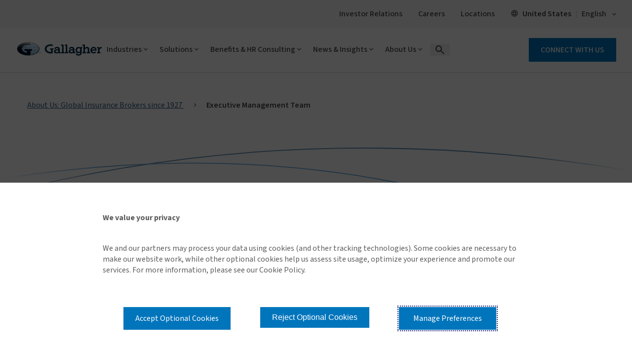

--- FILE ---
content_type: text/javascript
request_url: https://www.ajg.com/sht-that-Dayes-A-feard-Rock-Whose-them-Wife-The-
body_size: 231223
content:
(function(){var A=window.atob("[base64]/AAPAPsA+wD8ABEA/AAPAPsA/QD8ABEA/AAOAP0A/QAPAPwA/AD9ABEA/QAOAPwA/AAPAP0A/QD8ABEA/AAPAP0A/QD8ABEA/AAOAP0A/QAPAPwA/AD9ABEA/QAOAPwA/AAPAP0A/QD8ABEA/AAOAP0A/QAPAPwA/AD9ABEA/QAOAPwA/AAPAP0A/QD8ABEA/AAOAP0A/QAPAPwA/AD9ABEA/QAOAPwA/AAPAP0A/QD8ABEA/AAPAP0A/QD8ABEA/AAOAP0A/QAPAPwA/AD9ABEA/QAOAPwA/AAPAP0A/QD8ABEA/AAPAP0A/QD8ABEA/AAOAP0A/QAPAPwA/AD9ABEA/QAOAPwA/AAPAP0A/QD8ABEA/AAOAP0A/QAPAPwA/AD9ABEA/QAOAPwA/AAPAP0A/QD8ABEA/AAPAP0A/QD8ABEA/AAOAP0A/QAPAPwA/AD9ABEA/QAOAPwA/AADAP0A/QANAPwA/AD4AP0A+AAGAPwA/AADAMwAzAANAPwA/gDtAMwA/wALAP4AAAEPAM0AAQEAAREAAAEDAAEBAgGWAAABAwENAAIBAgGqAAMBBAESAAIBAgEOALgABQEDAAIBBgGWAAUBBwENAAYBBgESAAcBCAEPANQACQEIAREACAEOAAkBCgEDAAgBCwGWAAoBDAENAAsBCwEGAQwBDQHJAAsBDgEEAQ0BDQEDAA4BDgENAA0BDQH/[base64]/[base64]/[base64]/[base64]/AcwAwAELAL4BvgHAAdsAwQG+AaUBwgHBAaYBwQE0AMIBwwGPAZ4BxAHBAcMBwwHEARkAxAEGAMMBwwEzAHwBfAEDAK4ArgANAHwBfAHDAa4AxQGPAa4AxgESAMUBxQHGARYAxgF8AcUBfAEGAMYBxQEDAJgAmAANAMUBxQGPAZgAxgE1AMUBxQG/[base64]/[base64]/AEPAPsB/QH8AREA/AEPAP0B/gH8AREA/AEOAP4B/wEDAPwBAAINAP8B/wH4AQACAQIOAJAAAgIPAAECAwICAhEAAgIPAAMCBAICAhEAAgIPAAQCBQICAhEAAgIOAAUCBgIPAAICBwIGAhEABgIOAAcCCAIDAAYCCQINAAgCCAL/AQkC/wE8AAgCCgL6Af8B+gEGAAoC/[base64]/[base64]/ARkAfQITAHsCewJ9AnMBfgILAHsCewJ+AmgBfwJ7AhQCgAJ/AowAfwKrAYACgQIcAOsBggIDAIsAgwINAIICggIMAIMChAKBAoIChQJ/AoQCfwIyAIUChQJ/[base64]/[base64]/AsECvwKfAsICnwK8Ar8CvAIGAJ8CnwIzABYCvwK/AXMBwgILAL8CvwLCAg4BwwIDAK8CxAINAMMCwwK/[base64]/AISAPsC+wI1Ai4B/QL8AvsC/AIDAP0C/QINAPwC/AJAAP0C/QIDAOEC4QINAP0C/gIMAOEC/wI1AP4CAAOWAB0BHQENAAADAAMSAB0BAQMAAysCAgMSAAEDAQPJANEAAwMCAwEDBAMDAAMDAwMNAAQDBAP/AgMDBQMNAJYABgMEAAUDBQMDAAYDBgMNAAUDBQMEAwYDBAP8AgUDBQP6AgQDBAMGAAUDBQMDALYAtgANAAUDBwMjALYACAMMALYACQMSAAgDCgMJAxYACQMHAwoDCgMGAAkDCQNzArIACwMSAAkDCQOqAIYCDAMLAwkDCwMDAAwDDAMNAAsDCwP/[base64]/AScDKANDACwBLAENAH8CfwK/ASwBKQNDAH8CfwIDAHUBdQENAH8CKgO/[base64]/AVYDVwNUA2ECVAMNAMgAyAC/AVQDWANXA8gAVwNPA1gDWAMGAFcDVwMjAPEA8QADABYBFgENAPEA8QAMABYBWQNXA/[base64]/[base64]/[base64]/AbsDvANDAEsCSwIDAO4A7gANAEsCSwIMAO4AvQMpA0sCvgMMAPkAvwMTAL4DwAO/AxkAwQO9A8ADvQMoA8EDwgMLAL4DwwPCAzYDwgPDAxYAxAPCA5wAxQO9A8QDvQO8A8UDxAO/[base64]/AD7wPuA/ED8ANBAO8D7wNCAOwD8QPvAzwB7wPwA/[base64]/AMNAPsD+wPCAvwDwgImAPsD/QMNAC8CLwK/Af0D/gNDAC8CLwL1AfsD+wP+Ay8C/[base64]/gMDAPsD/wMNAP4D/[base64]/BEMEQwQGAEIEQgQ1ACQDRARCBAwDRQQNADQBNAEMAEUERgQEADQBRwRGAEYERgRHBH8DRwREBEYERARDBEcEQwRBAEQERARCAEEERgQNAEACQAIMAEYERwREBEACRARDBEcEQwQGAEQERAQ/[base64]/[base64]/[base64]/AQNAIsCiwIMAPwE/QQLAIsC/gT9BFUD/wT+BCcE/gT/BCgE/wT6BP4E/gQGAP8E/wQjAPwEAAUMAPUAAQX/[base64]/ABYANAUxADAFMAUGADQFNAUGAOwBOQU0BQ0ANAUnADkFOQUJADQFOgUGADkFOQUGADoFOgU5Be4BOQUwBToFMAUEADkFOQUGADAFMAWPAfcAOwUTADAFPAUYAhYFPQU8BRsFPAU7BT0FPQUTADwFPAW/[base64]/[base64]/[base64]/MF9QXyBfQF9gUSAPUF9QWWBb8A9wUSAPUF+AV/BQcB+QWRAPgF+gX3BfkF+QX2BfoF9gUSAPkF+QUSALcF+gU7A6YD+wWOAvoF/AX5BfsF/QUSAPwF/AXHAF4C/gUSAPwF/wXaAFYCAAadA/8FAQb+BQAG/gX9BQEG/QX2Bf4F9gUSAP0F/QWWAHwBfAENAP0F/QUGAXwB/[base64]/[base64]/[base64]/[base64]/[base64]/[base64]/[base64]/BBMEfwSBBBYAhAR/BLUAfwR9BIQEfQRxBH8EfwSBBLUAhAR/[base64]/gSVA/QEBQX4BP4E/gT2BAUF9gTZBP4E2QQSAPYE9gR8BX8C/gSqAPYEBQUgBv4E/gQSAAUFBQWWBawFCAUkBgUFCwX+BAgF/gQSAAsFCAV8BboACwUSAAgFDgUXATsGHgULBQ4FJQUSAB4FHgXJAEMDkwUSAB4FQAaTBSwGXQYlBUAGQAb+BF0G/gTZBEAG2QQDAP4E/gQNANkE2QSJBP4E/gTtAM0AQAYcAP4E/gQLABkCGQIPADUFNQUZAhEAGQIDADUFNQUNABkCGQLRAjUFXQYPAH0DZgZdBhEAXQYOAGYGbAYPAF0GXQZsBhEAbAYDAF0GbQYNAGwGbAYZAm0GGQL+BGwG/gQZAjAFGQIvA3IBMAUZApcAGQL+BDAF/gQTABkCGQIOAEMBQwEPABkCMAVDAREAQwEOADAFMAUPAEMBQwEwBREAMAUDAEMBbwYNADAFMAWqAm8GbwYPAIUBcAZvBhEAbwYPAHAGewZvBhEAbwYOAHsGewYDAG8GbwYNAHsGewYwBW8GMAX+BHsG/gQGADAFMAX+BCAB/gQIADAFMAUGAP4E/gQwBRIBMAUGAP4E/gQwBSEBMAUHAP4E/gQGADAFMAX+BDAA/gQFADAFMAVABv4E/gTZBDAF2QQGAP4E/gTDBY4BMAUSAP4E/gTbAqYDewaVA/4ElAYwBXsGrQZZBJQGWQQSAK0GlAZFBfQArQbrApQG2gYSAK0G5wYQA+gA7gZRAecG9AbaBu4G9wYSAPQG9AZ8BcoA/AaRAPQG9AYSAPwG/AY6Ap4D/Qb0BvwG/gb3Bv0G/wZZBP4GWQQSAP8G/gYWAyMG/wYSAP4GAAfJAOkFAQf/[base64]/[base64]/[base64]/[base64]/BXkHewdyBXoHegdeBHsHXgRuB3oHbgcSAF4EXgR8BWcCegd/[base64]/B4kHfwcGAIIHggd/ByABfwcIAIIHggcGAH8HfweCBxIBggcGAH8HfweCByEBggcHAH8HfwcGAIIHggd/BzAAfwcFAIIHggdABn8Hfwd8B4IHfAcGAH8HfwdKBzMCggcSAH8HfwcSAMAFiQd/B9wCiweCB4kHggcSAIsHiwcSALAEsASLB7MEjAcSALAEsAQyB/[base64]/BNkEfwR8BKQEpAR7BH8EfwR6BKQEpAR4BH8EfwR0BKQEpAQwBH8EMAQJAKQEfwQGADAEMAR/BCABfwQIADAEMAQGAH8EfwQwBBIBMAQGAH8EfwQwBCEBMAQHAH8EfwQGADAEMAR/BDAAfwQFADAEMAQgAn8EfwQnADAEMAQuAH8EfwQGADAEMAQgAk0ETQQnADAEMAQuAE0ETQQGADAEMARNBIUCTQR/BDAEMAQnAE0ETQQRAjAEMAQGAE0ETQQmBnEGfwQSAE0ETQS+ACsCpARQAk0E2QQSAKQEpAR/BUICmAdQAqQEmQfZBJgH2QR/[base64]/kAvQe4B8AHwQcPA70HvQe5B8EHuQcxAL0HvQcGALkHuQcGAPoCwQe5Bw0AuQcnAMEHwQcJALkHuQcGAMEHwQcGALkHuQfBB+4BwQe9B7kHuQcEAMEHvQcyALkHuQe9BzYAvQc1AOEDwQe9B5ACwgfBB/4Cwwe5B8IHuQcGAMMHwgcTAOEDwwfCB/[base64]/[base64]/EAzwcGAM4HzgccAGkD0AfOB2MDzgdZA9AH0AfPB84HzgfMB9AHzAfNB84HzQcxAMwHzAcGAM0HzQfwAdsA8AHNB1ABzgfwAfwD8AFXA84HzwcGAPAB8AEGAEoD0AfwAQ0A8AEnANAH0AfPB/AB8AEGANAHzwcGAPAB8AHPB+4BzwfMB/AB8AEEAM8HzAcGAPAB8AFXA1EAzwcGAPAB8AFZA1EA0AcGAPAB8AFlA5wD0QcGAPAB8AFqA7MD0gcGAPAB8AEgAoYD0wcnAPAB8AEuANMH0wcGAPAB8AHTB4UC0wezBvAB8AEnANMHswZvA/[base64]/AB8AHRB7MGswbQB/AB8AHPB7MGswbMB/AB8AHJB7MGswbLB/AB8AHKB7MGswbIB/[base64]/kA7AflB+4H7gf4Ac0G7wcPAJIBkgHvBxEA7wcDAJIBkgENAO8H7wfuB5IBkgHsB+8H7AcGAJIBkgETANQD7gcDAGwCbAINAO4H7ge5AWwC7wcDANIH0gcNAO8H7wfuB9IH7geSAe8H8AczAO4H7gcOABQG8QcPAO4H8gfxBxEA8QcOAPIH8gcDAPEH8QcNAPIH8gfNB/EH8wcPAKIBogHzBxEA8wcDAKIB9AcNAPMH8wfyB/QH8gfwB/MH8Ae5AY0A9QfwBy8B8AfyB/UH8gcGAPAH8Ac1ANwH9QcPAKcApwD1BxEA9QcDAKcA9gcNAPUH9QfNB/YH9wf1Bx8F9QfwB/cH8AcDABkBGQENAPAH8AeuARkB+AfwB2wC8Af1B/gH+AfVA/AH8AfyB/gH8gfsB/AH7AfqB/IH6gfgB+wH4AfQB+oH0AcyAOAH4AfPB8gDzwcGAOAH4AcTAMgD6gfgB+QH5AfAB+oHwAcGAOQH5AfnB8gD5wcGAOQH5AczAMgD6gcRBWgBEQUPAOMC4wIRBREAEQUPAOMC7AcRBREAEQUPAOwH8AcRBREAEQUOAPAH8gcDABEF+AcNAPIH8gfqB/gH+QfyB5kA8gfkB/kH5AcOAMwGzAYDAOQH+gcNAMwGzAYiBfoH+wfMBo0AzAbyB/sH8gcGAMwGzAb1B+MH4wfOA8wGzAbyB+MH4wfnB8wGzAbAB+MHwAfPB8wGzAbQB8AHwAfMBtcDzAYGAMAHwAfGBx8HHwfAB9sDwAcGAB8HHwfSA5EDzwcGAB8HHwfVA1EA0AcGAB8HHwfaAxEA4wcGAB8HHwe5AHYC5wcSAB8H8gfnB9YC+wcSAPIH8gfTASsC/AfaAvIH/Qf7B/wH+wcSAP0H/QdQAuYC/gcSAP0H/wf+B7MEAAgSAP8H/wfvAmcHAQgACP8HAgj7BwEI+wcDAAIIAQgNAPsH+wfcAwEIAggGAPsH+wf1AQoHCgdTAPsH+wcKB5EDCgcTAPsH+we/[base64]/QfbAs8EJggSAP0H/QcmCHsFJwgPB/0HDwc2BicINgYSAA8HDwdJAlQC/QcSAA8HJwj9B84FKAiABScIKQgSACgIKAgSAEcEKgggBwcBKwgSACoIKggrCF4DLAgoCCoIKggpCCwIKQg2BioINgYSACkIKQhmAhUDKgjaACkILAgSACoIKggSANQFLQioA9cCLggqCC0ILwgsCC4ILggSAC8ILwgeA5AFMAgSAC8IMQh/[base64]/[base64]/[base64]/[base64]/BUsIVAj4BN0E3QQmCFQIJgjgBt0E3QQSACYI4AadA/[base64]/[base64]/[base64]/Ag1APcI9wj8CJsI/AgMADIF/QgcAPwI/AgDAPUI/ggNAPwI/AgMAP4I/wj9CPwI/Aj3CP8I9wgyAPwI/Aj3CDYA9wg1APkI/Qj3CJAC9wgDAFkBWQENAPcI9wgMAFkB/wj9CPcI/Qj8CP8I/AgGAP0I/QgjAP4I/ggTAPkI+Qj+CPcI9wj9CPkI+Qj8CPcI9wgGAPkI+QgjAFkBWQEGAPkI+QhZAQ0AWQEnAPkI+Qj3CFkBWQH7CPkI9wgGAFkBWQEjAPgI+QhZATgBWQEGAPkI+QgjADIF+wjtAOII/AgTAPsI+wj8COEB/AgGAPsI+wj8COQB/AgGAPsI+wj8CCAB/AgIAPsI+wgGAPwI/Aj7CBIB+wgGAPwI/Aj7CCEB+wgHAPwI/AgGAPsI+wj8CDAA/AgFAPsI+wj5CPwI+QgGAPsI+wgjAPoI+gj7COAI4AgGAPoI+ggjAOMI4wgOAL4HvgcDAOMI4wgNAL4HvgfoAeMI+wi+By8BvgcgAvsI+wgnAL4HvgcuAPsI+wgGAL4HvgcgAvcH/AgnAL4HvgcuAPwI/AgGAL4HvgciBdUI/Qi+By8BvgcgAv0I/QgnAL4HvgcuAP0I/QgGAL4Hvgf9CIUC/[base64]/[base64]/AgDAPoI/QgNAPwI/AgMAP0I/gj3CPwI9wgGAP4I/ggDAPYI9ggNAP4I/ggjAPYI/wgMAPYI9ggSAP8IAAn2CBYA9gj+CAAJAAkGAPYI9gg1APwI/Aj2CAwD9ggDAPsIAQkNAPYI9ggMAAEJAgk1APYIAwkCCUgDAgkDCf8IAwn8CAIJ/AgACQMJAAlBAPwI/AhCAP8I/wgTAPYI9gj/CCID/wj8CPYI9ggACf8I/AgGAPYI9gj+CBkA/ggGAPYI9ggjAP0I/wj2CDgB9ggGAP8I/wgjAAEJAAkMAKUBAQn/CAAJ/[base64]/[base64]/[base64]/CYYJfwmECYcJhAlBAH8JfwlCAIMJgwkTAIIJggmDCSIDgwl/CYIJfwmECYMJggkGAH8JfwmBCRkAgQkGAH8JfwkjAIAJgAl/[base64]/[base64]/gENAKsCqwIMAP4BzgnNCasCqwLKCc4JygkGAKsCqwIjAAACzQmrAjEBqwIGAM0JzQkjAP4B/gHNCVAEzQkGAP4B/[base64]/[base64]/AkNAGgFaAUjAPwJ/QkMAPwJ/AkSAP0J/gn8CRYA/AloBf4J/gkGAPwJ/An5CQwD+QkDAB4CHgINAPkJ+QkMAB4C/wn8CfkJ/AkGAP8J/wkjAB4CHgIDAPUG9QYNAB4CHgIMAPUGAAoTAB4CAQoACv0JAgoUAwEKAQr/CQIKAgr8CQEK/An+CQIK/glBAPwJ/AlCAP0JAQoACiIDAAr8CQEK/An+CQAK/gkGAPwJ/AloBRkAAAoGAPwJ/[base64]/[base64]/[base64]/[base64]/[base64]/[base64]/wWICokKiQqHCv8F/wWCCokKggoSAP8F/wVwAUoChwoWA/[base64]/0CqQrQBKgKqAqnCqkKpwqkCqgKpAoSAKcKpwqdAzgCqApfBqcKqQoSAKgKqAoWARUDqgrbAqgKqAqpCqoKqgoSAKgKqAqWBcYCqwrbAqgKrAoSAKsKqwqdA/[base64]/[base64]/AeIE4gQLAJoFmgXiBBYG4gSaBVEAmgW/AQQCsAYcAJoFmgUTAKMIwgaaBT8FPwVNAMIGmgU/BWMHPwW/ATICMgKaBT8FPwW/[base64]/[base64]/[base64]/CsEKwQq+CsAKvgq9CsEKvQq6Cr4Kugq3BL0KvQqqBLoKugrkCL0K5AgGALoKugrkCCAB5AgIALoKugoGAOQI5Ai6ChIBugoGAOQI5Ai6CiEBugoHAOQI5AgGALoKugrkCDAA5AgFALoKugorBuQI5AgGALoKugojAG8FbwUGAOsBvQq/[base64]/Ar4CvkK+AoSAPsK+wr4CrECsQL8CvsK+Ar2CrECsQIGAPgK+AojABUB/AoDAGYJ/QoNAPwK/AoMAP0K/goTAPwK/[base64]/[base64]/8K/woyAGUJZQn/CjYA/woPAKoJqgn/ChEA/woDAKoJCAsNAP8K/wrvAQgLDwv/ChkJGQn+Cg8L/gpOABkJGQkPANAJ0AkZCREAGQkOANAJ/woDABkJGQkNAP8K/wrvARkJEQsDAI0BEgsNABELEQv/ChIL/wr+ChEL/gpFAP8K/woOACoHKgcPAP8KEwsqBxEAKgcOABMLEwsDACoHKgcNABMLEwsRBCoHFAsTC5cAEwv+ChQL/gplCRMLZQkyAP4K/gpPBRAHTwUSAP4K/gpPBa8BTwUSAP4K/goxB7MEEwsSAP4K/[base64]/QoTAO4KJwv9CsII/QolCycLJwtlCf0KZQkGACcL/QojACYLJgsGAP0KJwsmCw0AJgsnACcLJwtlCSYLZQnwCicL8AoGAGUJZQkjAO8KJgsOABwLJwsDACYLKAsNACcLJwsMACgLKQsEACcLKgtlCSkLKQsGACoLKgsjAPIK8goqC+IDKwspC/[base64]/[base64]/C0ALQgsDANcB1wENAEILQgsMANcBQwtBC0ILQQsGAEMLQwsDANwB3AENAEMLQwsMANwBRAtMAEMLRQszAEILRgsTAEILRwtGC8cHRgtFC0cLRQsOAPsDSAsDAEULSQsNAEgLSAsMAEkLSgtGC0gLRgsGAEoLSgszAEgLSwtKC/kHSgsDAHYBdgENAEoLSgsMAHYBTAtLC0oLSwsGAEwLTAsjAHYBdgEDAHgBeAENAHYBdgEMAHgBTQsLAHYBTgtNCyYFTQtOC/cKTgtNC5gETQsLAE4LTgtNCyYFTQtOC/kKTgtNC/sKTQtMC04LTgsGAE0LTQsjAHgBeAEDAPsD+wMNAHgBeAEMAPsDTwsTAHgBUAtPC/kHUQsLAFALUgtRCxMEUQtSCxkAUgtRCwILUQtNC1ILUgsGAFELUQsjAEkLUwtRC5EDVAtSC1MLUgtOC1QLTgtLC1ILSwtGC04LRgsyAEsLSwtGCzYARgtCAEcLRwsDANYB1gENAEcLRwsMANYBTgtGC0cLRgtLC04LSwsGAEYLRgs/C2QHTgsTAOgKUgtOC2QHUwsSAFILUgtTCxYAUwtGC1ILRgtLC1MLSwsyAEYLRgs/C2ICUgtOC2ICUwsSAFILUgtTCxYAUwtGC1ILRgtLC1MLSwtGC1ALRgsyAEsLSwtGCzYARgtPCw8LTwtOAEYLRgtPCxELTwtFAEYLRgtPCxQLTwtLC0YLRgsyAE8LSws/CxgLTwtOCxgLUAsSAE8LTwtQCxYAUAtLC08LSwtGC1ALRgtSAHgBTwtFAEYLRgtPCwgCTwtLC0YLRgsxAE8LSwsGAEYLRgsDANUB1QENAEYLRgsMANUBTwtOC0YLTgs1AE8LUAtOC5sITgsDAPICUgsNAE4LTgsMAFILUwtOAE4LVAtTC1oIUwtQC1QLVAsGAFMLUws/C0YLPwtTAE8LTws/[base64]/[base64]/C+4BPwtQC1QLUAsEAD8LPwsGAFALUAsjAIEBgQEGAFALVAuBAQ0AgQEnAFQLVAs/C4EBgQEGAFQLPwsGAIEBgQE/[base64]/[base64]/kHZAsDADwGPAYNAGQLZAsMADwGZgtlC2QLZQsGAGYLZgsjADwGPAYDACMBZwsNADwGPAYMAGcLaAsLADwGaQtoCyYFaAtpC/cKaQtoC5gEaAsLAGkLaQtoCyYFaAtpC/kKaQtoC/sKaAtmC2kLaQsGAGgLaAsjAGcLZwsDAJwCagsNAGcLZwsMAGoLawsTAGcLbAtrC/[base64]/C1sGWwZ+C30LfQsSAFsGWwYSADsGfgtbBnELfwsSAH4Lfgt/CwkLCQt9C34LfQt1CwkLCQsDAH0LdQsNAAkLCQvdBnULdQsGAAkLCQsjACEFfQsJC9sFCQsGAH0LfQszANsF2wV9CxgLGAvbBRkA2wUGABgLGAt9C2ICYgIYCxkAGAsGAGICYgJ9C2QHZAdiAhkAYgIGAGQHZAcjAGABfQtkB5EDfgsGAH0LfQtKBxAHfwsSAH0LfQt/[base64]/[base64]/[base64]/[base64]/[base64]/[base64]/AucAjUDnAIgAvwLNQMnAJwCnAIuADUDNQMGAJwCnAIPAEQHRAecAhEAnAIOAEQHRAcDAJwCnAINAEQHRAfHBpwCnAJEB3sBRAcgApwCnAInAEQHRAcuAJwCnAIGAEQHRAcPABYEFgREBxEARAcOABYEFgQPAEQHRAcWBBEAFgQOAEQHRAcDABYEFgQNAEQHRAfoARYE/AtEB5sARAcgAvwL/AsnAEQHRAcuAPwL/AsGAEQHRAcOAMEL/QsDAEQHRAcNAP0L/Qu5AUQH/gv9Cw4IDgggAv4L/QsnAA4IDgguAP0L/QsGAA4IDggOAKIB/gsPAA4IDgj+CxEA/gsOAA4IDggDAP4L/gsNAA4IDgi3B/4L/gsPANEI0Qj+CxEA/gsPANEI/wv+CxEA/gsDAP8LAAwNAP4L/gsOCAAMDgggAv4L/gsnAA4IDgguAP4L/[base64]/gv9C+sI6wj8C/4L/AucAusInAI1A/[base64]/[base64]/[base64]/[base64]/cL9wsGAPUL9Qs1AO0L+Av1CwwD9QsDAOYA5gANAPUL9QsMAOYA+Qs1APUL/Av5C0gD+Qv8C/QL/Av4C/kL+Av3C/wL9wtBAPgL+AtCAPQL+QsTAPUL/Av5CyID+Qv4C/wL+Av3C/kL9wsGAPgL+AvuCxkA+QsGAPgL+AsjAFAB/Av4CzgB/QsGAPwL/AsjAOYA/gsDAFIBUgENAP4L/gsMAFIBAAz8C/[base64]/[base64]/[base64]/[base64]/EF8QUxDDIMMgwbC/[base64]/[base64]/[base64]/QFeDDgBYQwGAP0B/[base64]/DMcHfwwyAH4Mfgx/DFEAfwx+DHMIcwjiBn8M4gYxAHMIcwgGAOIG4gYDAE4CTgINAOIG4gYjAE4CfgwGAOIGfwx+DA0AfgwnAH8MfwwJAH4MfgwGAH8MfwwGAH4Mfgx/DO4BfwxzCH4McwgEAH8MfgwGAHMIcwjtABoBfwwzAHMIcwhEBVEFgAwSAHMIcwgSAOAGgQxzCOEEggyADIEMgAwSAIIMgQxPB8kLggwSAIEMgQyRAEMDgwx/BYEMhAxyBYMMgwyCDIQMggyADIMMgAwSAIIMggydA14EgwzzAoIMggwSAIMMgwy7BXkMhAyCDIMMggwSAIQMgwzrAroAhAwSAIMMhQyEDJkHmQcSAIUMhAyZB1MImQeCDIQMUwiADJkHmQcDAFMIUwgNAJkHmQd/[base64]/[base64]/BRsGfwwfDDMKMwrEBX8MHwwSADMKMwooAkoCfwxRATMKhQw+BH8MfwwSAIUMhQzQBYcFhwV/DIUMfwwfDIcFhwUDAH8MHwwNAIcFhwVxDB8MHwwMAB0CfwyHBR8MhwUGAH8MfwwjAB0ChQxlAF8AiQzqB8YLiwyJDPkAiQyZB4sMjAyFDIkMiQx/[base64]/AZoAqgxDAKkMqQy/[base64]/wffArUMtQwSAP8H/wc0B/QEtgwSAP8H/[base64]/DBQJvwwSAL4MvgyYB7MEwAwSAL4MvgzADCoEwAy/[base64]/BCQD2gwGANAM0AxEBOwE2wwGANAM0AzqAb8M3AwGANAM0AwzAOwE3Qy5AHMG3gwSAN0M3QwSAGkG3wzdDBcI4AzeDN8M3gwSAOAM3wyRCBoIGgjeDN8M3gwSABoIGgjrAh4GHgYSABoIGggeBr8EvwQSABoIGgjTAc8F3wwSABoIGgjEBJ4K4AzfDBoIGgi/[base64]/Qj4APQM7wwGAP0I/QjHBvkI9Az9CDIF/Qh+BPQM9AwGAP0I/QiABPIE9QwGAP0I/QgmBkYF9gwSAP0I/Qj2DO8J7wkDAP0I/QgNAO8J7wnQDP0I/QjvCdcA7wkGAP0I/QiDBAoB9wwGAP0I/Qg1AJQE+Az9COAM/Qj4DAUB+QxTAP0I/Qj4DBoD+AwyAP0I/Qj4DPQI+Az9CBoD/Qj5DPgM+AxTAP0I/Qj4DOMM+AyIBP0I/QgxAPgM+AwGAP0I/QgGAIYE+Qz9CA0A/QgnAPkM+QwJAP0I/QgGAPkM+QwGAP0I/Qj5DO4B+Qz4DP0I/QgEAPkM+AwGAP0I/QiIBOIH+QwGAP0I/QiNBDYA+gwGAP0I/QgPAA4JDgn9CBEA/QgPAA4JDgn9CBEA/QgOAA4JDgkDAP0I/QgNAA4JDgm3B/0I/QgOCaEIDgmPBP0I/QgGAA4JDgmSBPIE+wwGAA4JDgmJAzcG/AwSAA4JDgkSAC8C/QwOCfIHDgn8DP0M/AwDAA4JDgkNAPwM/AzQDA4JDgn8DJEE/AwGAA4JDgmXBOQC/QwGAA4JDgk1ANIE/gwOCeAMDgn+DJ4E/wxTAA4JDgn+DKAE/gwyAA4JDgn+DPQI/gwOCaAEDgn/DP4M/gxTAA4JDgn+DOMM/gyfBA4JDgkxAP4M/gwGAA4JDgkGAJoE/wwOCQ0ADgknAP8M/wwJAA4JDgkGAP8M/wwGAA4JDgn/DO4B/wz+DA4JDgkEAP8M/gwGAA4JDgmfBOIH/[base64]/[base64]/AuAM/wLhBggDLg1TAP8C/wLhBg4D4QYyAP8C/wLhBvQI4Qb/Ag4D/wIuDeEG4QZTAP8C/wLhBuMM4Qb6Av8C/wIxAOEG4QYGAP8C/wIGAJcGLg3/Ag0A/wInAC4NLg0JAP8C/wIGAC4NLg0GAP8C/wIuDe4BLg3hBv8C/wIEAC4N4QYGAP8C/wL6AuIHLg0GAP8C/wIPAzYALw0GAP8C/wIRBCcDMA3/Al8B/wIHAzANMA0GAP8C/wIdA04DMQ0GAP8C/wIuBQQNLgX/AhED/[base64]/UH9QcGAD0NPQ0XBhAHFwYSAD0NPQ05AqsEPg0XBj0NPw0SAD4NPg0SAFICUgI+DREJQA0SAFICUgJADSoEQQ0/[base64]/DVINPw0SAEANQA2NB7oLjQcSAEANQA2NB1YIjQc/DUANVggDAI0HjQcNAFYIVghMDY0HjQcDAJMBQA0NAI0HjQeuAUANQA2NBwwJjQcPBUANDAk5AI0HjQcMCTYADAlWCI0HjQcGAAwJVggSABsHGwdWCBkGGQYSABsHGwcZBjUHGQYSABsHGwcZBvQJVgg/[base64]/AIDAkSAPAC8AIoAmIK9AkSAPAC8ALKBFgC9Qr0CfAC9AkMCfUKDAlWCPQJ9AkSAAwJDAnoAloC9QoSAAwJPw31ClgGQA0SAD8NPw0SACUGJQY/DSgJKAlADSUGJQYSACgJKAmOApAFPw1bBigJKAkSAD8NPw2TAl4GQA0SAD8NPw25AGEGUg1ADT8NQA0oCVINKAklBkANJQb0CSgJKAkDACUGJQYNACgJKAlMDSUGJQYPAPIC8gIlBhEAJQYDAPIC8gINACUGJQbvAfIC9AkDAIQBQA0NAPQJ9AklBkANJQaZB/[base64]/[base64]/[base64]/DNgB2AEGDXUBdQELDdgB2AEKDXUBdQEeAdgBHgEJDXUBdQEIDR4BHgEHDXUBdQEFDR4BHgEOCXUBdQECDR4BHgEBDXUBdQEADR4BHgH/[base64]/[base64]/[base64]/[base64]/[base64]/[base64]/AeUEdQEcAHQBdAG8A0sChQF0AcADdAF1AYUBjAG8A3QBlwG/[base64]/gESAPkB+QGIAroACAKOB/kBEwL+AQgC/gHWARMC1gErAf4BKwEDANYB1gENACsBKwEgAtYB1gEnACsBKwEuANYB1gEGACsBKwHWAYUC1gFxASsBKwEnANYBcQERAisBKwEGAHEBcQEDAHkF1gENAHEBcQEVAtYB1gFxAQ4DcQEGANYB1gE1ABED/gHWAQMDCAL+AQYD/gH8AggCCAIPA/4B/gEGAAgCCAISAP4CEwIIAhYACAIdAxMCEwIGAAgCCALWAQwD1gEIAggDCAIGANYB1gHFB/[base64]/[base64]/[base64]/[base64]/[base64]/wISANkC2QL/AjQM/wISANkC2QKNDBsGKgMSANkC2QIqAyoEKgP/AtkC2QIDACoD/wINANkC2QJzAf8CKgPZArEDUwMGACoDKgNnAOsBVgMqA/[base64]/[base64]/Aj3CGQD/Qj2CPwI9gjrCP0I6whGB/YIRgcaAusI6wgSAEYHRgdDB8oA9ggGAUYHRgcSAPYI/AgSAGUK/gj8CFwJ/whGB/4IRgcSAP8I/ghfBi4B/wgSAP4IAAlmAr8AAQn/CAAJAwkSAAEJAQmdA/[base64]/BaIKFwcKB1UGVQaBBBcHgQQGBVUGBgUwBoEEgQQSAAYFBgUSAFAKMAYGAVYCVQbDBTAGCgcGBVUGFwcSAAoHCgc6AnAHHgcSAAoHtwjHAHYCAwnQBLcICQkeBwMJHgcXBwkJFwcSAB4HHgeqAGQDZAMSAB4HHgdkA/YIZAMSAB4HHgdDB7kECQlwAR4HHgcSAAkJCQk6Av4I/ggeBwkJHgdkA/[base64]/QhNBzMJTQetBf0I/QgSAE0HTQf9CBsJMQkDAE0HTQcNADEJMQlzAU0HTQcxCSUGMQkGAE0HTQf9CHMG/QgDAE0HTQcNAP0I/QhzAU0HTQf9CBoF/[base64]/[base64]/[base64]/CYEJfwkcCYAJHAkFBX8JBQUaAhwJGgISAAUFBQUwAlECHAkGAQUFfwkSABwJHAl0B4kKdAd/[base64]/[base64]/4ECgkSAHQHdAcKCTUMCglKB3QHSgcSAAoJdAfxAhgDCgkSAHQHdAcgBp4DngMKCXQHdAcSAJ4DngMSAOkFCgmeA+sF6wW/[base64]/0FIQf7BjkH+wbrBSEH6wXmAvsG5gKgA+sFoAMSAOYC5gKIAmUK6wUSAOYC5gISAHEH+wbmAjwH5gLrBfsG6wUSAOYC5gLrBYEH6wUSAOYC5gLrBaUH6wUSAOYC5gLrBXsI+wagA+YCOQcDAPsG+wYNADkHOQdzAfsG+wY5ByUGOQcGAPsG+wbrBQEI6wWgA/sGoAMDAOsF6wUNAKADoANzAesF6wWgAxoFoAMGAOsF6wV9DFMKSgfaBusF6wXqBUoH6gVHBOsFRwQSAOoF6gUSAFUG6wXqBQoH6gUSAOsF6wXQBPwFVQYSAOsF6wWTAnsGewZVBusF6wXqBXsG6gUSAOsF6wVDB/[base64]/BUoFtwXFC2cEIwZlBbcFZQUSACMGtwUSACYJIwa3Be4GnwYSACMGIwYSADwJvgYjBiMJ7AafBr4GnwZlBewGZQUSAJ8Gnwb/[base64]/[base64]/gXaBPkF+QUSAP4F/gUJAWMCAwYSAP4F/gUDBiQHAwYSAP4F/gVxAl0EcQIDBv4FXQT5BXECcQLvBV0EXQQSAHECcQIdB5gDmAMSAHECcQILBfQF7wWYA3ECcQISAO8FmAM7A18D7wUSAJgD+QXvBYEM/gUSAPkF+QUSADAGAwZFBXAHBwb5BQMGAwb+BQcG/gVxAgMGcQISAP4F/gVVBzcHAwYSAP4F/gUSAKAGBwb+BVUG/gUDBgcGAwYSAP4F/gUSAAAGAAb+BQIG/gUSAAAGAAaIAi4BBwYSAAAGAAYHBmcDHgb+BQAG/gUDBh4GAAZxAv4FcQJdBAAGXQQDAHECcQINAF0EXQRzAXECcQIOAH4J/gUDAHECAAYNAP4F/gXoAQAGAwb+BcUA/gX1AQMGAwbDAv4F/gVdBAMGXQQGAP4F/[base64]/QF9AWzBcEEwQQSAPQFswUSAPgF9AWzBQEL+AUSAPQF9AWWBXYFBAYSAPQF9AUWASkJKgYEBvQF9AX4BSoG+AUSAPQF9AXrAgMJBAYjBPQFIwQSAAQG9AVRAVEDBAaVA/[base64]/[base64]/[base64]/[base64]/gV/CfMF8wW1Bf4FtQUIBfMFCAUSALUFtQVTCaAK8wUSALUFtQUgB18D/gWdA7UFKgYSAP4F/gUpAcIAMAYeA/[base64]/[base64]/[base64]/[base64]/[base64]/wZsBNcDbARLAP8G/wZsBIwAbAT7Bv8G+wbVA2wEbAQGAPsG+wbaA4wA/wYGAPsG+wbcA4wAAwf/[base64]/A6oGrAZsBKYGbASsBhYArAZsBBYAbAQGAKwGrAYPAGcLvgasBhEArAYPAL4G0AasBhEArAYOANAG0AYDAKwGrAYNANAG0AYRBKwG0wbQBu4A0AZqANMG0wYDAOQA5AANANMG0wauAeQA5AAPAKAI+wbkABEA5AAOAPsG/wYDAOQA5AANAP8G/wbTBuQA0wa/A/[base64]/[base64]/[base64]/[base64]/[base64]/[base64]/[base64]/[base64]/gHsAAgC7ACXAv4B/gEJAOwA7AAGAP4B/gHsACAB7AAIAP4B/gEGAOwA7AD+ARIB/gEGAOwA7AD+ASEB/gEHAOwA7AAGAP4B/gHsADAA7AAFAP4B/gERAuwA7AAGAP4B/gHtAPgCCAIcAP4B/gEIAuEBCAI1AP4B/[base64]/[base64]/[base64]/YJKgPKAhkAygIqAxkAKgMGAMoCygI1ALYGZAPKAq0LygJkA64LZAMkAsoCJAIGAGQDygKmCRUJZAMTAPYJmgNkAxUJtAPKApoDygIGALQDmgOmCRoJtANkAxoJZAOaA7QDmgMGAGQDZAPZCacLtAMGAGQDZANuAPUGwAPoAWQFwQPAA6YAwANkA8EDZAPAAx4CHgJkA/cJZAMeAv0JHgJkA/kJZAP4CR4CHgIGAGQDZAP/[base64]/[base64]/[base64]/gC7wOdAhkAnQLvA2wE7wOdAhEAnQIGAO8D7wPBA/YDwQMGAO8D7wMPABQG9gPvAxEA7wMDAPYDIwQNAO8D7wO3ByMEIwTvA9UG7wO0AyMEIwQGAO8D7wMqA3MEZwTvA/gC7wNnBPgCZwTvAxkA7wNnBGwEZwTvAxEA7wMGAGcEZwQOABgBGAEPAGcEZwQYAREAGAEOAGcEagQDABgBbQQNAGoEagSuAW0EbQQOAFwGigQDAG0EbQQNAIoEigRqBG0EagS0A4oEigQGAGoEagQqA/gCKgNqBPgCagQqA/[base64]/BSAFIAUGACcFJwWqAiwJPwUnBagEqASeDD8FJwXLAv8DPwUnBRcAJwWoBD8FqATsAScFJwUGAKgEqAS/AToBPwU1AKgESAU/BbsKPwX6A6gLYgU/[base64]/[base64]/UA9QDBA5EAkQBqBPUA9QAZBJEAkQAYBPUA9QCKBJEAkQDBA/UA9QDvA5EAkQAZBPUA9QAYBJEAkQAjBPUA9QDBA5EAkQCdAvUA9QAZBJEAkQAYBPUA9QDDA5EAkQCaA/[base64]/[base64]/[base64]/AKmgPAA0gLwAMrC5oDmgMGAMADwAMMABIHwQM1AMADwAPBA9cJwQPAAyUGwAMfC8EDwQMGAMADwAOzCC8IwwMGAMADwAMeC/[base64]/BdYFvwWVBbwFlQUwA78FMAOKBZUFigWABTADMAN0BYoFdAVoBTADMANkBXQFZAVIBTADMANVBGQFVQRbBTADMANPBVUEVQQ6BTADMAMnBVUEVQTmADAD5gCOBFUEMAPlBOYA5gDfBDADMAMnAOYA5gBMCzADMAPJBOYA5gDBBDADMAOKBOYA5gB2ATADdgF/[base64]/sCVQQSAAkDCQN/[base64]/[base64]/BO0HfwShAYoEoQGFDH8EfwQ9C6EBoQEGAH8EfwRUCKgHigQSAH8EfwS7BbQBtAGRCH8EfwSKBLQBtAESAH8EfwQSABwCHAIaDCQJigR/[base64]/[base64]/[base64]/4L7AUGAOIF4gUSAPUL8QXiBRYA4gX8C/[base64]/[base64]/DDgBngMGAEoBSgFJBEYMNARKAeYGSgFBDDQENAQGAEoBSgEqAe4AKgEGAEoBSgG1BlAEygQGAEoBSgFHDDUG1QQGAEoBSgFEBb0MQgUSAEoBSgFCBTQMQgUSAEoBSgGcAqsEnAJCBUoBSgESAJwCnALzAs8FqwS2DJwCnAISAKsEqwSQB/[base64]/[base64]/[base64]/[base64]/[base64]/[base64]/[base64]/[base64]/4A/[base64]/[base64]/CmYEZgTQBX4BfgHLBWYEZgS/A34BfgGUA2YElAO5An4BfgEXBZQDuQJaBH4BfgHWArkCuQKwCH4BfgFvBLkCuQL+AH4B/gDlALkC5QCoBv4A/gC2BuUA5QC1Bv4A/gC0BuUA5QCrBv4A/gCqBuUA5QCmBv4A/gAEDeUA5QAqBf4A/[base64]/[base64]/gATAOcA5wD+AOEB/gBWAOcA5wBWAP4A/gDjCecA5wAGAP4A/gDnAOQB5wAGAP4A/gDnACAB5wAIAP4A/gAGAOcA5wD+ABIB/gAGAOcA5wD+ACEB/gAHAOcA5wAGAP4A/gDnADAA5wAFAP4A/gCSDOcA5wAGAP4A/gALAKsIFAH+ADUF/gAUAZ8IFAH+ADsE/[base64]/gASAOcA5wCOB5sFFAH+AOcA5wD1ABQB9QDlAOcA5QASAPUA5wCdA3QC9QASAOcA5wD1ADsK9QASAOcA5wD1AEgE9QASAOcA5wASAMwE/[base64]/[base64]/[base64]/[base64]/EC8QIGAOYC5gJhAy0D8gLmAmYD5gJqA/IC8gIGAOYC5gLtAOID+AJvA+YCCQMGAPgC+AJyA3EDGQMGAPgC+AJ3A3kDKgMGAPgC+AIEAIYDMANGAPgC+AIwA38DMAOpB/gC+AKrBzADMANBAPgC+AKtB4IDUQMwA/[base64]/[base64]/[base64]/AbQAbQJDAGkCaQJtAksFbQJpAtEBaQIyAG0CbQJpAjYAaQK/[base64]/AXAEvwFDAKwBrAEpA6oDwgETANsDwwHCARkAxAGsAcMBrAEpA8QBwwHCARYAxAGsAcMBrAG/[base64]/AccBvwELAD8DxwG/ATYDvwHHARcAxwG/[base64]/[base64]/[base64]/[base64]/AeYCvwEJAJwAnAAGAL8BvwGcAOQBnAAGAL8BvwGcACABnAAIAL8BvwEGAJwAnAC/ARIBvwEGAJwAnAC/ASEBvwEHAJwAnAAGAL8BvwGcADAAnAAFAL8BvwHfA5wAnAAGAL8BvwHjAzYAwgEGAL8BvwFcAOYBwwG/AQ4CvwFVAcMBVQEGAL8BvwE4AJgAwwESAOYBxAHDARYAwwG/[base64]/[base64]/AWUBZQHeAMQB3gBVAWUBVQEnAN4A3gDoA1UBVQEGAN4A3gBOAccBZQHeADgB3gAGAGUBZQF5AusBvwEGAGUBZQEGAG0CxAHsAeIDxwEGAMQBxAH3AYMCyAEGAMQBxAHIAbYAtgDHAcQBxAFlAbYAtgDHCsQBZQG/[base64]/[base64]/[base64]/IA8gCuAPMArgASAPIA8gCfA1gG8wASAPIA8gDbAqwFEQESAPIA8gB8BYwFEwERAfIA8gDzABMB8wASAPIA8gCvBZ0HEQESAPIA8gCVAx8IEwESAPIA8gATAT8NEwERAfIA8gDzABMB8wCuAPIArgADAPMA8gANAK4ArgBTA/[base64]/[base64]/[base64]/[base64]/[base64]/[base64]/[base64]/[base64]/[base64]/ABAG8gAGAO8A8wDyAOQB8gAGAPMA8wDyACAB8gAIAPMA8wAGAPIA8gDzABIB8wAGAPIA8gDzACEB8wAHAPIA8gAGAPMA8wDyADAA8gAFAPMA8wDnAPIA5wDqA/[base64]/[base64]/[base64]/MA8wAGAO4A7gBDAN4D9QDuANQD7gD1ANsD9QDzAO4A7gAyAPUA8wDuADYA7gDBB9cD9QDzAO4A7gAGAPUA8wDCB9cD9QDVA/MA8wDuAPUA7gAGAPMA8wDuAK0ArQCwB/[base64]/[base64]/[base64]/[base64]/[base64]/AREAvwEOAGoBagEPAL8BvwFqAREAagEOAL8BvwEPAGoBagG/AREAvwEPAGoBagG/AREAvwEPAGoBagG/AREAvwEPAGoBagG/AREAvwEPAGoBagG/AREAvwEOAGoBagEPAL8BvwFqAREAagEOAL8BvwEPAGoBagG/AREAvwEOAGoBagEPAL8BvwFqAREAagEOAL8BvwEPAGoBagG/AREAvwEPAGoBagG/AREAvwEOAGoBagEPAL8BvwFqAREAagEPAL8BvwFqAREAagEPAL8BvwFqAREAagEPAL8BvwFqAREAagEPAL8BvwFqAREAagEOAL8BvwEPAGoBagG/AREAvwEPAGoBagG/[base64]/AG5AREAuQEOAPwB/AEPALkB/QH8AREA/AFLAP0B/gH8AYoA/AEDAP4B/gENAPwB/AEgAv4B/gEnAPwB/AEuAP4B/gEGAPwB/AEPAIQBhAH8AREA/AEOAIQBhAEPAPwB/AGEAREAhAEPAPwB/AGEAREAhAEPAPwB/AGEAREAhAEOAPwB/AEPAIQBhAH8AREA/AEOAIQBhAEPAPwB/AGEAREAhAEPAPwB/AGEAREAhAEOAPwB/AEPAIQBhAH8AREA/AEOAIQBhAEPAPwB/AGEAREAhAEOAPwB/AEPAIQBhAH8AREA/AEOAIQBhAEPAPwB/AGEAREAhAEOAPwB/AEPAIQBhAH8AREA/AEPAIQBhAH8AREA/AEPAIQBhAH8AREA/AEOAIQBhAEPAPwB/AGEAREAhAEOAPwB/AEPAIQBhAH8AREA/AEOAIQBhAEPAPwB/AGEAREAhAEOAPwB/AEPAIQBhAH8AREA/AEPAIQBhAH8AREA/AEPAIQBhAH8AREA/[base64]/AHxAYoA8QEiAPwB/AEDAPEB8QENAPwB/AEgAvEB8QEnAPwB/AEuAPEB8QEGAPwB/AEDAGIBYgENAPwB/AEgAmIBYgEnAPwB/AEuAGIBYgEGAPwB/AEDAJUBlQENAPwB/AEgApUBlQEnAPwB/AEuAJUBlQEGAPwB/AEOAC4CLgIPAPwB/AEuAhEALgIPAPwB/AEuAhEALgIPAPwB/AEuAhEALgIOAPwB/AEPAC4CLgL8AREA/AEOAC4CLgIPAPwB/AEuAhEALgIPAPwB/AEuAhEALgIPAPwB/AEuAhEALgIPAPwB/AEuAhEALgIOAPwB/AEPAC4CLgL8AREA/AEPAC4CLgL8AREA/AEPAC4CLgL8AREA/AEPAC4CLgL8AREA/AEPAC4CLgL8AREA/AEOAC4CLgIPAPwB/AEuAhEALgIOAPwB/AEPAC4CLgL8AREA/AEOAC4CLgIPAPwB/AEuAhEALgIOAPwB/AEPAC4CLgL8AREA/AEOAC4CLgIPAPwB/AEuAhEALgJLAPwB/AEuAooALgIDAPwB/AENAC4CLgIgAvwB/AEnAC4CLgIuAPwB/[base64]/QENAC4CLgIgAv0B/QEnAC4CLgIuAP0B/[base64]/AhEAvwIPANIA0gC/AhEAvwIPANIA0gC/AhEAvwIPANIA0gC/AhEAvwIPANIA0gC/AhEAvwIPANIA0gC/AhEAvwIOANIA0gAPAL8CvwLSABEA0gAOAL8CvwIPANIA0gC/AhEAvwIOANIA0gAPAL8CvwLSABEA0gAOAL8CvwIPANIA0gC/AhEAvwIPANIA0gC/AhEAvwIPANIA0gC/[base64]/[base64]/[base64]/[base64]/[base64]/[base64]/AMYAxQDfAcQAxAAGAMUAxQB/AOsBxgDfAcUAxQAGAMYAxgCAAPcAyAB/AMYAxgDfAcgAyAAGAMYAxgCBAAECywB/[base64]/ANIA0gALAKYApgD/[base64]/[base64]/[base64]/[base64]/[base64]/AANAPsA+wBzAvwA/QASAPsA+wCdAx0B/wA6AvsAAAH9AP8A/wD6AAAB+gDyAP8A8gDtAPoA7QASAPIA8gASAPkA+gDyAI8C/wASAPoA+gDTAUICAAH/APoA+gASAAAB/wDoAqYDAAESAP8A/wCXABsDAQEeA/[base64]/AUABPwESAEEBQQEaASsCQgESAEEBQQFdAvMAQwHHAEEBQQFCAUMBQwE/AUEBPwE8AUMBPAErAT8BKwESADwBPAGPAEICPwESADwBPAEtAV4CQQE/ATwBPAESAEEBPwEpAV8DQQESAD8BPwESABgBQwHaAEUERAE/AUMBRgFBAUQBRAE8AUYBPAESAEQBRAHtBYQFRgESAEQBRwGVA/[base64]/wATwESAEoBUAHHANEAUgF8BVABUAFPAVIBTwFOAVABTgFGAU8BRgESAE4BTgHHABgBTwESAE4BTgE7AasAUAFPAU4BTwESAFABUAGuAIwCUgESAFABUAHQABgBUwEXAVABUAFSAVMBUgFPAVABTwESAFIBUAGqAFECUgESAFABUAGdA8IAUwFSAVABUgESAFMBUwE/[base64]/[base64]/[base64]/Ae4CeQF2AXgBdgESAHkBeAGdA7oAeQESAHgBegEWA0oCewEJAXoBegF5AXsBewF2AXoBdgESAHsBegEGAZwAewESAHoBfQG5ABsBfwF7AX0BewESAH8BfQEWAykCfwESAH0BgAEgA68AgQF8BYABggF/[base64]/[base64]/[base64]/[base64]/AegMvgG9AbwBvAESAL4BvgGqACkCvwESAL4BvgFmAowCwAGVA74BvgG/[base64]/Ab4BvgG3AcEBtwESAL4BvgGVAxMBvwESAL4BvgHTAXQCwQG/Ab4BvwESAMEBwQHHAGsCwgFQAsEBwQHrAMIB6wC/AcEBvwESAOsA6wA7ATECwQESAOsA6wCPAM8EwgHBAesA6wASAMIBwgEPAUUEwwESAMIBwgHaALIAxAHaAMIBxQHDAcQBwwHrAMUB6wC/AcMBvwG3AesA6wASAL8BtwFRAfYAvwESALcBwwG/AXcGxAESAMMBwwHQBDQCxQESAMMBwwEwAtkAxwEgB8MBwwHFAccBxQHEAcMBwwESAMUBxAESAHMBcwGPAFoCxQHEAXMBxwESAMUBxQE/[base64]/[base64]/[base64]/[base64]/[base64]/AESAPoB+gGMCtQE/QH8AfoB+gH1Af0B9QH4APoB+AASAPUB9QFJAhUD+gESAPUB9QH1APkA/AH6AfUB+gESAPwB/AESAK4B/QG+APYA/gE1Av0B/wH8Af4B/gH6Af8B+gESAP4B/gGOAl4C/wESAP4BAAIpARgBAQL/[base64]/[base64]/[base64]/[base64]/[base64]/[base64]/[base64]/[base64]/QAmQKAAkcBgAISAJkCmQLaANcCngLbApkCmQIrCJ4CngKAApkCgAISAJ4CmQI7AYQFngISAJkCmQI/[base64]/[base64]/AESADkCOQISABEBVgKWBYkFYAI5AlYCVgL8AWAC/AESAFYCVgKXAMYCYAISAFYCVgLJAIQFogLaAFYCVgJgAqICYAISAFYCVgLJAC4BogISAFYCVgIWAyYBpgINAVYCVgKiAqYCogJgAlYCVgL8AaIC/AEMAlYCDAKiAfwBogESAAwC/AEWAQMBDAISAPwB/AEMAmUBZQESAPwB/AESAFwCDAKMCtEAVgK+AAwCDAL8AVYC/AFlAQwCZQESAPwB/AFWCsABwAESAPwB/AHQBGMCDAISAPwB/[base64]/AZYAogJgAkgCYAISAKICogISAIcJpgLyAPYApwLQAKYCpgKiAqcCpwJgAqYCYALXAacC1wESAGACYAJRAWMCpgISAGACYAKPADgCpwKmAmACYAISAKcCpgLTAcIApwISAKYCpgI/AQMBqAKXAKYCpgKnAqgCpwJgAqYCYAISAKcCpgLQBHwBpwISAKYCpgKXAAcBqALQAKYCpgKnAqgCpwISAKYCpgIeA0UEqAISAKYCpgI/[base64]/[base64]/kCagGMAGYBjAAGAGoBZgH6AuoA6gAGAGYBZgEPA/[base64]/[base64]/[base64]/[base64]/AK+APoC/gL5AvwC/wLuAP4C7gASAP8C/gISALkCuQI7A4QC/wL+ArkCuQISAP8C/wIQAzoBAwPiAv8C/wK5AgMDuQLuAP8C7gASALkCuQJxArYCtgISALkCuQKOAvYA/wISALkCuQIpAXYCAwOdA7kCBQP/[base64]/[base64]/[base64]/A80CQQMSAEADQAMoAukB6QElAkADQANBA+kB6QE1A0ADNQMjAekBIwESADUD6QF3AfUHNQOQAukBQAMSADUDNQNwAfwAQQMSADUDQgNBA/[base64]/[base64]/[base64]/QC9AI2A+cB5wESAPQC9AItAfUB9QF3CPQC9ALnAfUB5wECAfQCAgESAOcB5wGmAekB9QESAOcB5wHJAJYA9AISAOcB5wFfBgoDlAP0AucB5wH1AZQD9QESAOcB5wFFBXEK9AKZAucB5wESAPQC9AJRAcoAlAMSAPQC9ALJAHACmQOVA/QC9AKUA5kDlAPnAfQC5wH1AZQD9QECAecBAgHgAfUB4AESAAIBAgHbAggC5wEwAwIBAgESAOcB5wGWBUwC9QFRAecB5wF8A/[base64]/[base64]/AC8AL7AZQD+wESAPAC8AISADoBkANIBtkAlANFBZADtQPwApQD8AISALUDlANwAa8AtQMSAJQDtgO1A7MDtwPwArYD8AL7AbcD+wGqAvACqgKfAfsBnwESAKoC+wENAQ4DqgKEA/sB+wESAKoCqgISACkD8AKqALsAuwCqAvAC8AL7AbsAuwASAPAC+wEQA5sC8AJZAvsB+wHPAvAC8AK7APsBuwASAPAC+wGWBQgC8AIlB/[base64]/[base64]/AbwDvwFvA6sDbwMSAL8BvwGwA08DTwMSAL8BvwHJALMCqwOjA78BvwFPA6sDTwNvA78BvwF9AU8DfQESAL8BvwESAH4DTwMwAfkBbwO/[base64]/kATwE7A0cBfQEqA08BTwESAH0BfQHSAvIC3AFPAX0BTwE9AdwBPQESAE8BTwFzAnILfQG/AU8BTwESAH0BfQESAKMJvwGdA5gC3AF9Ab8BfQFPAdwBTwESAH0BfQFIBqsAvwESAH0B3AEpAcICwgK/[base64]/[base64]/[base64]/YAbwMSAMACwAKdAyMDowNvA8ACwAL0AaMD9AESAMACwAISAI0CjQIQA7kBuQHAAo0CjQISALkBuQESAOsC6wIXAXMGbwO5AesCuQGNAm8DjQL0AbkBuQESAI0C9AHoAocBjQKLA/[base64]/gC+ALRAsMBwwEqAvgCKgJiAcMBYgESACoCwwEpAZUBKgJ6A8MBwwESACoCKgIQAxgB0QISACoC+ALRAoUCAgPDAfgCwwESAAID+AI7AUUEAgMSAPgC+AIWAYcJWwMCA/gC+AISAFsDAgMQA/[base64]/[base64]/AX4C5wJyCiMCIwISAOcC5wKdA/[base64]/[base64]/[base64]/YAHgKOA/[base64]/[base64]/[base64]/[base64]/QBiwGDAYcBgwFsAYsBbAFCAYMBQgEEAWwBBAESAEIBQgESAAkCbAFCAfkBgwESAGwBbAFFAVEChwESAGwBbAHQAO4A7gCHAWwBbAGDAe4A7gASAGwBbAEGAYwCgwFfBmwBhwEiAoMBgwESAIcBhwEtAUIKiwFsAocBhwGDAYsBgwHuAIcB7gASAIMBgwH9ADkB/QASAIMBOQESAE4CgwE/AQgChwE5AYMBOQH9AIcB/QASADkBOQFRAUQCgwHcAjkBOQESAIMBhwEtARsDiwGPAIcBhwF7AYsBiwE5AYcBOQH9AIsB/QDuADkB7gASAP0A/QBFAeACOQESAP0A/QA5Ae0COQESAP0A/QBIBtMChwF3CP0A/QA5AYcBOQESAP0A/QBDBwgChwH4Af0A/QASAIcBhwH9AIMB/QA5AYcBOQESAP0A/QB7AVgBhwESAP0A/QAAA90CiwF5A/0A/QCHAYsBhwESAP0A/QCXAGUBiwEZA/0A/QASAIsBiwE7AfoA+gAzAYsBiwH9APoA+gCHAYsB/QA5AfoA+gDuAP0A7gAEAfoA+gASAO4A7gAwAnwB/QASAO4ABAH9AAgC/QASAAQBBAH9AIMB/QASAAQBBAESAD0COQF3Af0CgwEpATkBOQEEAYMBBAESADkBOQGdA4YBgwElAjkBOQEEAYMBBAH9ADkB/QASAAQBBAFPA6QCOQESAAQBBAHtBS4BgwH1AAQBBAGaCYMBgwE5AQQBBAESAIMBOQFIAt8CgwESADkBOQEGAfkAhwFfBjkBOQF2AYcBhwGDATkBOQEEAYcBBAH9ADkB/[base64]/QD5Av4FBAESAP0A/QCqAGEDOQHmAv0A/QAEATkBBAESAP0A/QBIBowCOQEAA/[base64]/QDuAfEA8QASAP0A/QBRAWMBBAFNAf0A/QDxAAQB8QDiAP0A4gASAPEA8QANA/UF/QASAPEA8QAeAwcCBAG/AfEA8QD9AAQB/QASAPEA8QCOAh0BBAESAPEA8QAWAQ0CNQEEAfEA8QASADUBBAEQA/4KNQEeAQQBBAHxADUB8QD9AAQB/QDiAPEA4gASAP0A8QASAHwC/QDxADUD8QASAP0A/QBQApEAkQBVA/0A/QDxAJEAkQASAP0A8QBIBnEB/QADBvEA8QASAP0A/QBRA5QCBAHxAP0A8QCRAAQBkQASAPEA8QD+An4D/QASAPEA8QBwASkCBAF3AfEA8QBdAQQBBAH9APEA8QASAAQB/QBwAS4BBAESAP0A/QCIAmcBHgEEAf0A/QASAB4BBAESADoDHgEEAVkBBAH9AB4B/QDxAAQB8QCRAP0AkQDiAPEA4gDkAJEAkQASAOIA4gASABMD5ADiAPkB4gASAOQA5AASAGoC8QAXATEB/QDkAPEA5ADiAP0A4gASAOQA5AAtAToI8QDAAuQA5AASAPEA8QDJAC8B/QDJAfEA8QDkAP0A5ADiAPEA4gASAOQA5ADgAboD8QASAOQA5AD1AAUC/QCDAeQA5ADxAP0A8QASAOQA5AASAG0K/QA1AjoDBAHkAP0A5AASAAQB/QDbAp8DBAFZA/0A/QDkAAQB5ADxAP0A8QDiAOQA4gASAPEA5ADiAvUC8QASAOQA5ADtBTYB/QASAOQA5ACVAxEBBAH9AOQA5ADxAAQB8QASAOQA5AA7AUMD/QADDeQA5AASAP0A/QAGAUoCBAESAP0A/QA7A5YAEQFFAf0A/QAEAREBEQHkAP0A5ADxABEB8QASAOQA5ADPAk8E/QASAOQA5AApAaUBEQF2AeQA5AD9ABEB/QASAOQA5ABmA4QBEQESAOQA5ACmAUcDHgERAeQA5AD9AB4B/QDxAOQA5ADiAP0A4gASAOQA5AByA7IB8QASAOQA5AAWAVoK/QBaAeQA5ADxAP0A8QASAOQA5ADbAt0C/QDxAeQA5AASAP0A/[base64]/YA+gAAA5EAkQAFA/[base64]/[base64]/kAHgESABEBLwEeAacAHgESAC8BLwH/Ak4BMQEeAS8BHgESADEBLwESAD4CMQEwAWsCMgF3ATEBMQEvATIBLwESADEBMQEwAeUCMgHoATEBMQEvATIBLwEeATEBHgH6AC8B+gD3AB4B9wDkAPoA5AASAPcA9wCJAawB+gASAPcA9wBfBvwAHgEgA/cA9wAwAx4BHgH6APcA9wASAB4B+gCWBR0BHgESAPoA+gAXAVECLwEWAfoA+gAeAS8BHgESAPoA+gDJAFIJLwF2A/[base64]/AggCMgESAC8BLwFmAvMANQESAC8BLwE1AeQBNQEyAS8BLwESADUBMgFIBvMANQEgBzIBMgEeAjUBNQESADIBMgHaARQDQQE1ATIBMgEvAUEBLwEeATIBHgH3AC8B9wASAB4BHgEyBIYBLwESAB4BHgGEA0ABMgEvAR4BHgESADIBLwHtBUcCMgH/[base64]/AA8AASABwBHAHyAL8AMgGOAhwBHAFZAjIBMgHwABwB8ACnADIBpwAvAfAA8AAeAacApwD3APAA8ADkAKcApwASAPAA5AASABUG8ADkAGMD9wASAPAA8AAtAXILHAHvAPAA8AD3ABwB9wASAPAA8ABIBkEKHAGIA/AA8AASABwBHAGWBYYCHgHTARwBHAGcAh4BHgHwABwB8AD3AB4B9wASAPAA8ADJAIwCHAH9APAA8AASABwB/QCMCroAHAESAP0A/QA1AgMDHgEcAf0A/QDwAB4B8AASAP0A/QAwASMBHAGpAv0A/QASABwBHAESALkBHgGqAPoCIwEcAR4BHAH9ACMB/QDwABwB8AD3AP0A9wASAPAA8ABUA2ED/QASAPAA8AAWAz0DHAF5AvAA8AD9ABwB/QASAPAA8ABwASUDHAH1AfAA8AASABwBHAEXAQcBHgESABwBHAHQAG0DIwEeARwBHAHwACMB8AD9ABwB/QASAPAA8AAaAWsCHAESAPAA8AAcAfsCHAESAPAA8ABzAp0IHgHrAfAA8AAcAR4BHAESAPAA8ADvAJsB7wASAPAA8AANAX0BHgFXAvAA8ADvAB4B7wAcAfAA8AD9AO8A7wD3APAA8AASAO8A7wCpAZgD9wASAO8A7wB3AeQC/QD/CO8A7wD3AP0A9wASAO8A7wCWBRUD/QASAO8A7wD9ACQC/QASAO8A7wC+ALkEHAESAO8A7wAcAUcBHAH9AO8A7wD3ABwB9wASAO8A7wCjAVcD/QASAO8A7wCqAIYBHAErA+8A7wD9ABwB/QASAO8A7wCOCaIDHAESAO8A7wDHABUDHgGIAu8A7wDRAR4BHgEcAe8A7wD9AB4B/QD3AO8A7wASAP0A9wAGAT8C/QASAPcA9wD9AHYF/QASAPcA9wApAY0CHAHtAfcA9wD9ABwB/QASAPcA9wASAFwCHAGXAJICHgH3ABwB9wASAB4BHAE7AxUDHgESABwBHAHoAnEKIwEeARwBHAH3ACMB9wD9ABwB/[base64]/QD3AO8A7wASAP0A9wC+ALAB/QCZA/cA9wASAP0A/QBfBgcDHAHtAf0A/QD3ABwB9wDvAP0A7wASAPcA9wASABYC/[base64]/cA9wAZAcEAwQASAPcA9wCqAMwFGQGJA/[base64]/A/[base64]/[base64]/4A/gASAAoBCgF8BYQFIwESAAoBCgGdA0ICLwEjAQoBCgH+AC8B/gDxAAoB8QASAP4A/gDTAQ4CCgESAP4A/gAEASwBIwEKAf4A/gASACMBCgFDB0oCIwGdAwoBLAESACMBIwHQACkCLwESACMBIwEvAdUCMwEsASMBIwH+ADMB/gDxACMB8QASAP4A/gAwAUoCIwEwAf4A/gASACMBIwFDB/YALAESACMBIwEsAaUFLAH+ACMB/gASACwBIwHJAAABAAESACMBIwG5A1IJLAEAASMBAAH+ACwB/gASAAABAAFDB9cCIwGuAAABAAESACMBIwESAG8HLAFdAjQCMwEjASwBIwEAATMBAAESACMBIwEEAR8BBAESACMBHwESAA8JIwHyAHACLAEfASMBHwEEASwBBAEAAR8BAAH+AAQB/gDxAAAB8QASAP4A/[base64]/EA8QASAAQBBAESAP4A/gAEAYsJBAHxAP4A8QASAAQB/gBmAjECBAGdA/[base64]/gA1AaMAowAEAf4A/[base64]/gBoCfEAJwHiAP4A4gASACcB/gA7AwUGJwESAP4A/gAwAgMBNQESAP4A/gA1AQUFNQEnAf4A/gDiADUB4gASAP4A/gDtBZYCJwESAP4A/gBzAuACNQESAP4A/gA1AXgBNQEnAf4A/gASADUBJwE7A5wJNQESACcBJwGMChgBQAESACcBJwFAAfQCQAE1AScBJwH+AEAB/gDiACcB4gASAP4A/gAgA4wDJwESAP4A/gDTAegANQESAP4A/gA1AUsHNQEnAf4A/gASADUBJwFJAtEANQE7AycBJwESADUBNQFzAtkAQAE0AzUBQQEnAUABJwH+AEEB/gASACcBJwFmArEBQAESACcBJwHoAoQFQQESACcBJwE6AtkAQwFBAScBJwFAAUMBQAESACcBJwEvAaAJQQESACcBJwEWA0UEQwEKAicBJwFBAUMBQQFAAScBJwH+AEEB/gDiACcB4gCjAP4AowASAOIA4gBJAu4C/gDQBOIA4gASAP4A/gASAAkJJwH+AMkC/gDiACcB4gASAP4A/gCPAFUBJwESAP4A/gANAdcCQAESAP4A/gBAATMKQAEnAf4A/gDiAEAB4gASAP4A/gCVA1cBJwESAP4A/gDtBUoCQAESAP4A/gAaASkCQQFAAf4A/gAnAUEBJwESAP4A/gBfBisBKwESAP4A/gBzAu4CQAESAP4A/gBAASkGQAErAf4A/gAnAUABJwHiAP4A4gASACcB/gCdA8YCJwHTAf4AKwESACcBJwEAAzYBQAESACcBJwFAAVgFQAErAScBJwESAEABKwGMCvwA/ACXACsBKwESAPwA/[base64]/[base64]/ATQCIwFJAuIA4gASACMBIwESAPoFJwFRASYBKwEjAScBJwHiACsB4gASACcBJwGXAPcA9wASACcBJwEwAsoAKwESACcBJwErARUBFQH3ACcB9wDiABUB4gASAPcA9wAAAx0BFQGdA/cA9wASABUBFQE/[base64]/[base64]/[base64]/[base64]/[base64]/wA/AASABEBEQGXAFECMgESABEBEQHbAgMBPgEyAREBEQH8AD4B/AASABEBEQEAA/kAMgFJAhEBEQESADIBMgGVAUsKPgERATIBMgH8AD4B/AASADIBMgGdAwMBPgEJATIBCQESAD4BMgGPAI8CPgE3ATIBMgEJAT4BCQESADIBMgHQBFADNwESADIBPgE3AZQBNwESAD4BPgGVAnQBQQE3AT4BNwEJAUEBCQH8ADcB/ADtAAkB7QASAPwA/ACOAhgBCQGqAPwA/AASAAkBCQHHAOACNwESAAkBCQE3AYkFNwH8AAkB/AASADcBCQENARsCNwESAAkBCQFFBR0BPgESAAkBCQE+AWICPgE3AQkBCQH8AD4B/AASAAkBCQFDBxIJNwESAAkBCQH/AYgBPgE3AQkBCQESAD4BNwESABwCPgE3ATcGNwESAD4BPgHQBGcCQQESAD4BPgFBAd4BQQE3AT4BNwEJAUEBCQH8ADcB/AASAAkBCQEgA8oBNwESAAkBCQEgA9cCPgESAAkBCQE/AYYCQQE+AQkBCQE3AUEBNwESAAkBCQEEA/[base64]/AWcC7QASAMEAwQAgB88E/ADtAMEAwQDDAPwAwwCjAMEAowASAMMAwQA7AfABwwASAMEAwQDHAHQC7QASAMEAwQDtAE0F7QDDAMEAwQASAO0AwwAgAzEC7QA6AsMA/AASAO0A7QASAB4BHgHtAGwB7QD8AB4B/ADBAO0AwQCjAPwAowASAMEAwQAwAqAJ7QASAMEAwQASALoB/AAgB9EAHgHBAPwAwQDtAB4B7QASAMEAwQAwAu4C/ADQBMEAwQASAPwA/ACdAxsDHgESAPwA/AAeAbYBHgHBAPwAwQDtAB4B7QASAMEAwQAwAUwC/AAPAcEAwQASAPwA/AAGAY8CHgFCAfwA/ADBAB4BwQASAPwA/ACdA3wBHgHPAvwA/AASAB4BHgEeA9kAMAESAB4BHgEwAYICMAH8AB4B/ADBADABwQDtAPwA7QCjAMEAowASAO0AwQBQAqcK7QASAMEAwQBQAiYB/AASAMEAwQD8APsB/ADtAMEAwQASAPwA7QCdA0sD/AASAO0A7QBXBH8CHgESAO0A7QAeAbgDHgH8AO0A7QDBAB4BwQASAO0A7QC+AIAJ/AASAO0A7QAlATQCHgFtCO0A7QD8AB4B/AASAO0A7QA7AV0DHgESAO0A7QAAA5wAMAESAO0A7QB8BXwBNwEwAe0AMAEeATcBHgH8ADAB/ADBAB4BwQASAPwA/AAeA+EFHgESAPwA/ACrARMCMAEeAfwA/AASADABHgHTAe4CMAEEAx4BNwESADABMAHIAawBPgE3ATABMAH8AD4B/AASADABMAHQBEwCNwFFATABMAESADcBNwGdA4wCPgESADcBNwE+AV4BPgEwATcBMAESAD4BNwEWA1ECPgFbBjcBQQESAD4BPgHEAc0BQgFBAT4BPgEwAUIBMAH8AD4B/ADBADABwQCjAPwAowASAMEAwQDTAcoB/AASAMEAwQBJAgcBMAESAMEAwQAGAdcCPgEwAcEAMAH8AD4B/AASADABMAGqAJYAlgANATABMAESAJYAlgBdAv0CPgGQAZYAlgAwAT4BMAH8AJYAlgASADAB/ACIAgEDMAESAPwA/AASACQBJAH8ADkB/AAwASQBJAESAPwA/AC+AO0A7QASAPwA/ACPAAwBMAESAPwA/AAwAXUBMAHtAPwA7QAkATAB/ACWAO0AlgASAPwA7QApAXwB/ADbAu0A7QASAPwA/AAAAxsDJAESAPwA/ACIAvQAMAEkAfwA/ADtADAB7QASAPwA/ACVA1QCJAESAPwA/AASAPMBMAH8ABQB/AAkATABFAHtAPwA7QASABQB/[base64]/gA7A/YAGwEUAf4A/gASABsBFAGVAxsDGwEnAhQBFAH+ABsB/gATARQBEwHtAP4A7QASABMB/gDoAs8EEwE7Af4A/gASABMBEwESAHMBFAFFAc8EGwETARQBEwH+ABsB/gASABMBEwG+ADIBFAESABMBEwESABQCGwHtBegAJAETARsBEwEUASQBFAH+ABMB/gASABQBEwGOAnYCFAFJAhMBEwESABQBFAESAK4DGwEUARQCFAETARsBEwESABQBFAGMCqYDGwESABQBFAFQAl4CJAEbARQBFAESACQBGwESAPoA+gAaATECJAEbAfoA+gAUASQBFAETAfoA+gD+ABQB/gDtAPoA7QCWAP4AlgCjAO0AowASAJYAlgAQA1IJ7QASAJYAlgASAIIB+gCWAFcBlgDtAPoA7QASAJYAlgANAXEK+gASAJYAlgAeA0oC/gASAJYAlgD+ADYB/gD6AJYAlgDtAP4A7QASAJYAlgAAA5YB+gASAJYAlgCqAI8C/gASAJYAlgD+APsA+wD6AJYAlgASAPsA+gCXAG8B+wASAPoA+gCMCo8C/gDvAPoA7wD7AP4A+gCWAO8AlgDtAPoA7QASAJYAlgBXBEIC7wAAA5YAlgASAO8A7wBFBe4C+gASAO8A7wDQAAEB0AD6AO8A7wCWANAA0AASAO8A7wAaAccB+gASAO8A7wAoAkwC+wASAO8A7wBFAXwB/gD7AO8A7wD6AP4A+gDQAO8A0AASAPoA7wAGAYoB+gASAO8A7wDtBeAC+wASAO8A7wD7AP0A+wD6AO8A7wASAPsA+gBKCtAB+wASAPoA+gASAMMAwwAEA4wC/QD6AMMAwwD7AP0A+gDvAMMAwwDQAPoA0ADtAMMAwwASANAA0ACuALYD7QASANAA0AAWA/[base64]/QD7APoA+gDkAP0A5AASAPoA+gASADYC+wBFBSYB/QD6APsA+gASAP0A/QASAPsA+wD9AKAJ/[base64]/[base64]/QASAPoA+gA7AQMB/gD9APoA+gD7AP4A+wDzAPoA8wDvAPsA7wDQAPMA0AASAO8A7wA7A38C8wCYB+8A7wARAfMA8wASAO8A7wB3AYEB+gASAO8A7wDoAh0B+wASAO8A7wCdA0UE/QD7AO8A7wD6AP0A+gDzAO8A7wASAPoA8wBFBf4B+gASAPMA8wASADQB+wDzADAI8wD6APsA+gASAPMA8wDHAFoC+wC3AfMA8wASAPsA+wDTAXwB/QASAPsA+wBDB1oC/gD9APsA+wDzAP4A8wD6APsA+gDvAPMA7wASAPoA8wA6AhsD+gBdAvMA8wASAPoA+gAzASoB+wDzAPoA8wASAPsA+gBwAXkB+wASAPoA+gBFBV4C/QASAPoA+gD9ADgB/QD7APoA+gDzAP0A8wASAPoA+gCPAJ8G+wASAPoA+gASAHQD/QD6APIC+gD7AP0A+wASAPoA+gApAVAD/QASAPoA+gD9ALUC/QASAPoA+gASAP8A/gB8BTEC/wD6AP4A+gD9AP8A/[base64]/[base64]/[base64]/AAIBvwASALkAuQASAGQBwgAEAyYBwwC5AMIAuQC/AMMAvwCWALkAlgCuAL8ArgCRAJYAkQASAK4AlgAWAwABrgASAJYAlgAlAVECuQASAJYAlgC5AFcDuQCuAJYAlgASALkArgDTAfYAuQCPAK4ArgASALkAuQA/A4QCvwCuALkArgCWAL8AlgASAK4ArgA7AwABuQASAK4ArgAwAi4BvwASAK4ArgC/AMUBvwC5AK4ArgASAL8AuQAuBsYCvwASALkAuQC/ACwIwgASALkAuQASADcCwwC5ANIBuQDCAMMAwgCuALkArgCWAMIAlgASAK4ArgDaAHwBuQA/Aa4ArgASALkAuQAeAykCwgASALkAuQDCAGgBwgCuALkArgASAMIAuQANAbECwgASALkAuQDQBAwBwwC/ALkAuQDCAMMAvwCuALkArgASAL8AuQBdAiIHvwASALkAuQDqAbcIwgC/ALkAuQASAMIAvwAWAfkAwgASAL8AvwCMCl8DwwDCAL8AvwASAMMAwgAuBloCwwASAMIAwgBmAhgB0ADDAMIAwgC/[base64]/AK4ArgCRAMIAkQASAK4ArgCVA/IBvwASAK4ArgAoAv0CwgASAK4ArgDCAKwBwgC/[base64]/AK4ArgASALkAuQAgA0kBvwASALkAuQBfBvYAwQAfAbkAuQC/AMEAvwCuALkArgCRAL8AkQASAK4ArgAwAjkBuQASAK4ArgASAP0BvwCuADMCrgC5AL8AuQASAK4ArgDHAO8BvwASAK4ArgCPALoAjwASAK4ArgCPAPAAjwC/[base64]/[base64]/[base64]");var B=new window.Uint8Array(A.length);for(var E=0;E<A.length;E++){B[E]=A.charCodeAt(E)}B=new window.Uint16Array(B.buffer);var Q=[null,null,[],function(A){return A()},function(A){return function(B){return A()()}},function(A){return function(B){return function(A){return function(){return A(arguments)}}(A(B))}},function(A){return function(B){return function(E){return A(B(E))}}},function(A){return function(B){return function(E){return A(B)(E)}}},function(A){return function(B){return(function(A){return function(B){return function(E){return A(B(E))}}})(B)(A)}},function(A){return function(B){return function(A){return undefined}(A(B))}},function(A){return function(B){return function(E){return function(A){return window}()[A()]=B()}}},function(A){return function(B){return function(E){return function(Q){return function(g){return A()[B()](E(),Q())}}}}},function(A){return function(B){return function(A){return Q[function(A){return(function(A){return function(B){return function(A){return+function(A){return!function(A){return null}()}()}()<<A()}})(function(A){return!function(A){return null}()})()}()]}()[A()]}},function(A){return function(B){return A}},function(A){return function(B){return function(A){return!function(A){return null}()}()|A()}},function(A){return function(B){return function(E){return A()<<B()}}},function(A){return function(B){return function(A){return+function(A){return!function(A){return null}()}()}()<<A()}},function(A){return!function(A){return null}()},function(A){return function(B){return function(E){return A()+B()}}},function(A){return function(B){return function(E){return A()[B()]}}},function(A){return function(B){return(function(A){return function(B){return function(A){return!function(A){return!function(A){return null}()}()}()+A()}})(function(A){return window})()[A()]}},function(A){return function(B){return(function(A){return function(B){return function(A){return window}()+A()}})(function(A){return!function(A){return!function(A){return null}()}()})()[A()]}},function(A){return function(A){return+function(A){return!function(A){return null}()}()}()},function(A){return(function(A){return function(B){return function(A){return+function(A){return!function(A){return null}()}()}()<<A()}})(function(A){return!function(A){return null}()})()},function(A){return function(B){return(function(A){return function(B){return function(A){return!function(A){return null}()}()+A()}})(function(A){return window})()[A()]}},function(A){return function(A){return+function(A){return null}()}()},function(A){return function(B){return(function(A){return function(B){return(function(A){return function(B){return function(A){return!function(A){return null}()}()+A()}})(function(A){return window})()[A()]}})(function(A){return function(A){return+function(A){return!function(A){return null}()}()}()})()+A()}},function(A){return function(B){return(function(A){return function(B){return(function(A){return function(B){return function(A){return window}()+A()}})(function(A){return!function(A){return!function(A){return null}()}()})()[A()]}})(function(A){return function(A){return+function(A){return!function(A){return null}()}()}()})()+A()}},function(A){return function(B){return function(E){return A()(B())}}},function(A){return function(B){return function(A){return window}()[A()]}},function(A){return function(B){return(function(A){return function(B){return(function(A){return function(B){return function(A){return window}()+A()}})(function(A){return!function(A){return!function(A){return null}()}()})()[A()]}})(function(A){return(function(A){return function(B){return function(A){return+function(A){return!function(A){return null}()}()}()<<A()}})(function(A){return!function(A){return null}()})()})()+A()}},function(A){return function(B){return function(A){return!function(A){return!function(A){return null}()}()}()+A()}},function(A){return window},function(A){return function(B){return function(A){return function(A){return+function(A){return null}()}()}()+A()}},function(A){return function(B){return function(A){return!function(A){return null}()}()+A()}},function(A){return function(B){return function(E){return function(A){return Q[function(A){return(function(A){return function(B){return function(A){return+function(A){return!function(A){return null}()}()}()<<A()}})(function(A){return!function(A){return null}()})()}()]}()[A()]=B()}}},function(A){return function(B){return function(A){return function(){return A(this)(arguments)}}(A(B))}},function(A){return function(B){return function(E){return A(E)(B)}}},function(A){return function(B){return function(E){return(function(A){return function(B){return function(A){return Q[function(A){return(function(A){return function(B){return function(A){return+function(A){return!function(A){return null}()}()}()<<A()}})(function(A){return!function(A){return null}()})()}()]}()[A()]}})(function(A){return function(A){return+function(A){return!function(A){return null}()}()}()})()[A()]=B()}}},function(A){return function(B){return function(A){return A()}(A(B))}},function(A){return function(B){return function(A){return function(B){return Q[function(A){return function(A){return+function(A){return!function(A){return null}()}()}()}()]=A()}}(A(B))}},function(A){return function(B){return function(A){return function(B){return function(A){return B}(A(B))}}(A(B))}},function(A){return function(B){return function(A){return function(B){return Q[function(A){return(function(A){return function(B){return function(A){return+function(A){return!function(A){return null}()}()}()<<A()}})(function(A){return!function(A){return null}()})()}()]=A()}}(A(B))}},function(A){return function(B){return(function(A){return function(B){return function(E){return function(A){return Q[function(A){return(function(A){return function(B){return function(A){return+function(A){return!function(A){return null}()}()}()<<A()}})(function(A){return!function(A){return null}()})()}()]}()[A()]=B()}}})(function(A){return function(A){return+function(A){return!function(A){return null}()}()}()})(A(B))}},function(A){return function(B){return(function(A){return function(B){return function(A){return function(B){return A}}(A(B))}})(function(A){return Q[function(A){return(function(A){return function(B){return function(A){return+function(A){return!function(A){return null}()}()}()<<A()}})(function(A){return!function(A){return null}()})()}()]})()(A(B))}},function(A){return function(B){return(function(A){return function(B){return function(E){return function(A){return Q[function(A){return(function(A){return function(B){return function(A){return+function(A){return!function(A){return null}()}()}()<<A()}})(function(A){return!function(A){return null}()})()}()]}()[A()]=B()}}})(function(A){return function(A){return+function(A){return null}()}()})(A(B))}},function(A){return function(B){return function(A){return B}(A(B))}},function(A){return function(B){return Q[function(A){return(function(A){return function(B){return function(A){return+function(A){return!function(A){return null}()}()}()<<A()}})(function(A){return!function(A){return null}()})()}()]=A()}},function(A){return Q[function(A){return(function(A){return function(B){return function(A){return+function(A){return!function(A){return null}()}()}()<<A()}})(function(A){return!function(A){return null}()})()}()]},function(A){return function(B){return function(){try{A()}catch(A){B(A)}}}},function(A){return function(B){return function(E){return function(Q){return E()?A():B()}}}},function(A){return function(B){return function(E){return function(Q){return A()[B()]=E()}}}},function(A){return function(B){return function(E){return function(Q){return(function(A){return window})()[A()](B(),E())}}}},function(A){return function(B){return function(E){return function(Q){return A()[B()](E())}}}},function(A){return undefined},function(A){return function(B){return function(A){return Q[function(A){return function(A){return+function(A){return!function(A){return null}()}()}()}()]}()[A()]}},function(A){return function(B){return function(E){return(function(A){return function(B){return function(A){return Q[function(A){return(function(A){return function(B){return function(A){return+function(A){return!function(A){return null}()}()}()<<A()}})(function(A){return!function(A){return null}()})()}()]}()[A()]}})(function(A){return function(A){return+function(A){return null}()}()})()[A()]=B()}}},function(A){return function(B){return function(E){return A()!==B()}}},function(A){return(function(A){return function(B){return function(A){return Q[function(A){return(function(A){return function(B){return function(A){return+function(A){return!function(A){return null}()}()}()<<A()}})(function(A){return!function(A){return null}()})()}()]}()[A()]}})(function(A){return function(A){return+function(A){return!function(A){return null}()}()}()})()()},function(A){return function(B){return function(A){return function(B){return A}}(A(B))}},function(A){return function(B){return function(A){return typeof(function(A){return function(B){return function(A){return Q[function(A){return(function(A){return function(B){return function(A){return+function(A){return!function(A){return null}()}()}()<<A()}})(function(A){return!function(A){return null}()})()}()]}()[A()]}})(function(A){return function(A){return+function(A){return!function(A){return null}()}()}()})()}()===A()}},function(A){return function(){for(var B in(function(A){return function(B){return function(A){return Q[function(A){return(function(A){return function(B){return function(A){return+function(A){return!function(A){return null}()}()}()<<A()}})(function(A){return!function(A){return null}()})()}()]}()[A()]}})(function(A){return function(A){return+function(A){return!function(A){return null}()}()}()})()){A(B)}}},function(A){return function(B){return function(E){return(function(A){return function(B){return function(A){return Q[function(A){return(function(A){return function(B){return function(A){return+function(A){return!function(A){return null}()}()}()<<A()}})(function(A){return!function(A){return null}()})()}()]}()[A()]}})(function(A){return function(A){return+function(A){return!function(A){return null}()}()}()})()[A()](B())}}},function(A){return function(B){return(function(A){return function(B){return function(A){return Q[function(A){return(function(A){return function(B){return function(A){return+function(A){return!function(A){return null}()}()}()<<A()}})(function(A){return!function(A){return null}()})()}()]}()[A()]}})(function(A){return function(A){return+function(A){return!function(A){return null}()}()}()})()[A()]()}},function(A){return function(B){return function(E){return(function(A){return window})()[A()](B())}}},function(A){return function(B){return function(){while(B()){A()}}}},function(A){return function(B){return function(E){return A()<B()}}},function(A){return function(B){return function(E){return function(Q){return A()(B(),E())}}}},function(A){return function(B){return function(E){return B()?function(A){return null}():A()}}},function(A){return function(B){return function(E){return A()===B()}}},function(A){return function(B){return function(E){return A()&B()}}},function(A){return function(B){return(function(A){return function(B){return function(E){return function(Q){return A()[B()](E())}}}})(B)(A)}},function(A){return function(B){return function(E){return A()>>>B()}}},function(A){return function(B){return function(E){return A()^B()}}},function(A){return-function(A){return function(A){return+function(A){return!function(A){return null}()}()}()}()},function(A){return function(B){return function(E){return A()*B()}}},function(A){return function(B){return function(){for(var E in A()){B(E)}}}},function(A){return function(B){return function(E){return function(Q){return function(g){return function(w){return A()[B()](E(),Q(),g())}}}}}},function(A){return function(B){return function(E){return A()[B()]()}}},function(A){return function(B){return function(E){return A()-B()}}},function(A){return function(B){return function(E){return A()&&B()}}},function(A){return null},function(A){return function(B){return typeof A()}},function(A){return function(B){return function(E){return A()||B()}}},function(A){return function(B){return new(A())}},function(A){return function(B){return(function(A){return function(B){return function(A){return Q[function(A){return(function(A){return function(B){return function(A){return+function(A){return!function(A){return null}()}()}()<<A()}})(function(A){return!function(A){return null}()})()}()]}()[A()]}})(function(A){return function(A){return+function(A){return!function(A){return null}()}()}()})()!==A()}},function(A){return function(B){return!A()}},function(A){return function(B){return function(E){return function(g){return(function(A){return function(B){return function(A){return Q[function(A){return(function(A){return function(B){return function(A){return+function(A){return!function(A){return null}()}()}()<<A()}})(function(A){return!function(A){return null}()})()}()]}()[A()]}})(function(A){return function(A){return+function(A){return!function(A){return null}()}()}()})()[A()](B(),E())}}}},function(A){return function(B){return function(E){return A()>B()}}},function(A){return function(B){return-A()}},function(A){return function(B){return function(E){return new(A())(B())}}},function(A){return function(B){return(function(A){return function(B){return function(A){return Q[function(A){return(function(A){return function(B){return function(A){return+function(A){return!function(A){return null}()}()}()<<A()}})(function(A){return!function(A){return null}()})()}()]}()[A()]}})(function(A){return function(A){return+function(A){return!function(A){return null}()}()}()})()===A()}},function(A){return function(B){return function(E){return A()>=B()}}},function(A){return function(B){return(function(A){return function(B){return function(A){return Q[function(A){return(function(A){return function(B){return function(A){return+function(A){return!function(A){return null}()}()}()<<A()}})(function(A){return!function(A){return null}()})()}()]}()[A()]}})(function(A){return function(A){return+function(A){return!function(A){return null}()}()}()})(A(B))}},function(A){return function(B){return function(E){return A()%B()}}},function(A){return!function(A){return!function(A){return null}()}()},function(A){return function(B){return function(A){return function(){try{(function(A){return(function(A){return function(B){return function(A){return Q[function(A){return(function(A){return function(B){return function(A){return+function(A){return!function(A){return null}()}()}()<<A()}})(function(A){return!function(A){return null}()})()}()]}()[A()]}})(function(A){return function(A){return+function(A){return!function(A){return null}()}()}()})()()})()}catch(B){A(B)}}}(A(B))}},function(A){return function(B){return(function(A){return function(B){return function(A){return Q[function(A){return(function(A){return function(B){return function(A){return+function(A){return!function(A){return null}()}()}()<<A()}})(function(A){return!function(A){return null}()})()}()]}()[A()]}})(function(A){return function(A){return+function(A){return!function(A){return null}()}()}()})()-A()}},function(A){return function(B){return function(A){return+function(A){return!function(A){return null}()}()}()/A()}},function(A){return function(B){return(function(A){return function(B){return(function(A){return function(B){return function(A){return Q[function(A){return(function(A){return function(B){return function(A){return+function(A){return!function(A){return null}()}()}()<<A()}})(function(A){return!function(A){return null}()})()}()]}()[A()]}})(function(A){return function(A){return+function(A){return!function(A){return null}()}()}()})()===A()}})(function(A){return null})()||A()}},function(A){return function(B){return function(E){return A()in B()}}},function(A){return function(B){return function(E){return B()?function(A){return!function(A){return null}()}():A()}}},function(A){return function(B){return function(E){return function(Q){return function(g){return function(w){return A()(B(),E(),Q(),g())}}}}}},function(A){return function(B){return function(E){return delete A()[B()]}}},function(A){return function(B){return function(E){return function(g){return function(w){return function(C){return function(I){return function(G){return function(D){return(function(A){return function(B){return function(A){return Q[function(A){return(function(A){return function(B){return function(A){return+function(A){return!function(A){return null}()}()}()<<A()}})(function(A){return!function(A){return null}()})()}()]}()[A()]}})(function(A){return function(A){return+function(A){return!function(A){return null}()}()}()})()[A()](B(),E(),g(),w(),C(),I(),G())}}}}}}}}},function(A){return function(B){return function(E){return function(g){return function(w){return(function(A){return function(B){return function(A){return Q[function(A){return(function(A){return function(B){return function(A){return+function(A){return!function(A){return null}()}()}()<<A()}})(function(A){return!function(A){return null}()})()}()]}()[A()]}})(function(A){return function(A){return+function(A){return!function(A){return null}()}()}()})()[A()](B(),E(),g())}}}}},function(A){return function(B){return function(E){return function(g){return function(w){return function(C){return function(I){return function(G){return(function(A){return function(B){return function(A){return Q[function(A){return(function(A){return function(B){return function(A){return+function(A){return!function(A){return null}()}()}()<<A()}})(function(A){return!function(A){return null}()})()}()]}()[A()]}})(function(A){return function(A){return+function(A){return!function(A){return null}()}()}()})()[A()](B(),E(),g(),w(),C(),I())}}}}}}}},function(A){return function(B){return function(E){return A()/B()}}},function(A){return function(B){return(function(A){return function(B){return function(A){return+function(A){return!function(A){return null}()}()}()<<A()}})(function(A){return!function(A){return null}()})()/A()}},function(A){return function(B){return function(E){return B()?function(A){return(function(A){return function(B){return function(A){return+function(A){return!function(A){return null}()}()}()<<A()}})(function(A){return!function(A){return null}()})()}():A()}}},function(A){return function(B){return function(E){return function(Q){return function(g){return function(w){return function(C){return A()[B()](E(),Q(),g(),w())}}}}}}},function(A){return function(B){return function(E){return function(Q){return function(g){return function(w){return function(C){return function(I){return A()[B()](E(),Q(),g(),w(),C())}}}}}}}},function(A){return function(B){return function(A){return(function(A){return function(B){return function(A){return+function(A){return!function(A){return null}()}()}()<<A()}})(function(A){return!function(A){return null}()})()}()*A()}},function(A){return function(B){return function(E){return A()>>B()}}},function(A){return function(B){return function(E){return function(Q){return function(g){return function(w){return function(C){return function(I){return function(G){return A()[B()](E(),Q(),g(),w(),C(),I())}}}}}}}}},function(A){return function(B){return function(A){return function(A){return+function(A){return null}()}()}()===A()}},function(A){return function(B){return function(E){return function(Q){return new(A())(B(),E())}}}},function(A){return!(function(A){return function(B){return function(A){return Q[function(A){return(function(A){return function(B){return function(A){return+function(A){return!function(A){return null}()}()}()<<A()}})(function(A){return!function(A){return null}()})()}()]}()[A()]}})(function(A){return function(A){return+function(A){return!function(A){return null}()}()}()})()},function(A){return function(B){return function(E){return A()<=B()}}},function(A){return function(B){return(function(A){return function(B){return function(A){return Q[function(A){return(function(A){return function(B){return function(A){return+function(A){return!function(A){return null}()}()}()<<A()}})(function(A){return!function(A){return null}()})()}()]}()[A()]}})(function(A){return function(A){return+function(A){return!function(A){return null}()}()}()})()(A())}},function(A){return function(B){return function(E){return function(Q){return function(g){return new(A())(B(),E(),Q())}}}}},function(A){return function(B){return(function(A){return function(B){return function(A){return Q[function(A){return(function(A){return function(B){return function(A){return+function(A){return!function(A){return null}()}()}()<<A()}})(function(A){return!function(A){return null}()})()}()]}()[A()]}})(function(A){return function(A){return+function(A){return!function(A){return null}()}()}()})()+A()}},function(A){return function(B){return function(A){return function(A){return+function(A){return null}()}()}()^A()}},function(A){return function(B){return function(E){return A()|B()}}},function(A,B){var E=A.length;var Q=[];var g=0;while(g<E){Q.push(A[(g+B)%E]);g+=1}return Q},function(A,B){var E=0;var Q=[];var g=B.length;var w=A.length;while(E<w){var C=A[E];var I=B[E%g]&127;Q.push((C+I)%256^128);E+=1}return Q},function(A,B){var E=0;var Q=[];var g=A.length;var w=113;var C=B.length;while(E<g){var I=A[E];var G=B[E%C];var D=I^G^w;Q.push(D);w=D;E+=1}return Q},function(A){return function(B){return(function(A){return function(B){return function(A){return Q[function(A){return(function(A){return function(B){return function(A){return+function(A){return!function(A){return null}()}()}()<<A()}})(function(A){return!function(A){return null}()})()}()]}()[A()]}})(function(A){return function(A){return+function(A){return!function(A){return null}()}()}()})()^A()}},function(A){return function(B){return(function(A){return function(B){return function(A){return Q[function(A){return(function(A){return function(B){return function(A){return+function(A){return!function(A){return null}()}()}()<<A()}})(function(A){return!function(A){return null}()})()}()]}()[A()]}})(function(A){return function(A){return+function(A){return!function(A){return null}()}()}()})()>>A()}},function(A){return function(B){return(function(A){return function(B){return function(A){return Q[function(A){return(function(A){return function(B){return function(A){return+function(A){return!function(A){return null}()}()}()<<A()}})(function(A){return!function(A){return null}()})()}()]}()[A()]}})(function(A){return function(A){return+function(A){return!function(A){return null}()}()}()})()<<A()}},function(A){var B=0;var E=A.length;while(B+1<E){var Q=A[B];A[B]=A[B+1];A[B+1]=Q;B+=2}return A},function(A,B){var E=0;var Q=A.length;var g=[];var w=B.length;while(E<Q){g.push(A[E]);g.push(B[E%w]);E+=1}return g},function(A,B){var E=[];var Q=0;var g=B%7+1;var w=A.length;while(Q<w){E.push((A[Q]<<g|A[Q]>>8-g)&255);Q+=1}return E},function(A,B){var E=A.length;var Q=0;var g=113;var w=[];var C=B.length;while(Q<E){var I=A[Q];var G=B[Q%C];var D=g;g=I;w.push(I^G^D);Q+=1}return w},function(A,B){var E=0;var Q=B.length;var g=A.length;var w=[];while(E<g){var C=A[E];var I=B[E%Q]&127;w.push((C+256-I)%256^128);E+=1}return w},function(A){var B=A.length-1;var E=0;while(E<B){var Q=A[E];A[E]=A[B];A[B]=Q;E+=1;B-=1}return A},function(A,B){var E=B%7+1;var Q=A.length;var g=0;var w=[];while(g<Q){w.push((A[g]>>E|A[g]<<8-E)&255);g+=1}return w},function(A,B){var E=A.length;var Q=[];var g=B%E;var w=0;while(w<E){Q.push(A[(w+E-g)%E]);w+=1}return Q}];Q[0]=Q;var E=0;while(E<B.length){Q[B[E++]]=Q[B[E++]](Q[B[E++]])}})();
(function(_0xc73bd7,_0x9e59f0){var _0x5b5cb8=a1_0x7816,_0x2c6983=_0xc73bd7();while(!![]){try{var _0x2c89af=parseInt(_0x5b5cb8(0x181))/0x1*(parseInt(_0x5b5cb8(0x340))/0x2)+-parseInt(_0x5b5cb8(0x1b8))/0x3+-parseInt(_0x5b5cb8(0x291))/0x4*(-parseInt(_0x5b5cb8(0x380))/0x5)+parseInt(_0x5b5cb8(0x1e1))/0x6*(parseInt(_0x5b5cb8(0x264))/0x7)+parseInt(_0x5b5cb8(0x4ec))/0x8+parseInt(_0x5b5cb8(0x30b))/0x9+-parseInt(_0x5b5cb8(0x3c5))/0xa;if(_0x2c89af===_0x9e59f0)break;else _0x2c6983['push'](_0x2c6983['shift']());}catch(_0x236b69){_0x2c6983['push'](_0x2c6983['shift']());}}}(a1_0x34f5,0x8482a));function a1_0x7816(_0x2c5d52,_0x58e915){var _0x34f5fc=a1_0x34f5();return a1_0x7816=function(_0x781676,_0x327bad){_0x781676=_0x781676-0x144;var _0x4047b2=_0x34f5fc[_0x781676];if(a1_0x7816['oMrfNl']===undefined){var _0x1b1dc2=function(_0x4ef582){var _0x1f67d7='abcdefghijklmnopqrstuvwxyzABCDEFGHIJKLMNOPQRSTUVWXYZ0123456789+/=';var _0x4cabaf='',_0x5261f0='';for(var _0x5c868c=0x0,_0x261f9e,_0x210881,_0x86e695=0x0;_0x210881=_0x4ef582['charAt'](_0x86e695++);~_0x210881&&(_0x261f9e=_0x5c868c%0x4?_0x261f9e*0x40+_0x210881:_0x210881,_0x5c868c++%0x4)?_0x4cabaf+=String['fromCharCode'](0xff&_0x261f9e>>(-0x2*_0x5c868c&0x6)):0x0){_0x210881=_0x1f67d7['indexOf'](_0x210881);}for(var _0x3c0aa0=0x0,_0x19b59c=_0x4cabaf['length'];_0x3c0aa0<_0x19b59c;_0x3c0aa0++){_0x5261f0+='%'+('00'+_0x4cabaf['charCodeAt'](_0x3c0aa0)['toString'](0x10))['slice'](-0x2);}return decodeURIComponent(_0x5261f0);};a1_0x7816['zrZPOf']=_0x1b1dc2,_0x2c5d52=arguments,a1_0x7816['oMrfNl']=!![];}var _0xf921f4=_0x34f5fc[0x0],_0x11e4eb=_0x781676+_0xf921f4,_0x3f8595=_0x2c5d52[_0x11e4eb];return!_0x3f8595?(_0x4047b2=a1_0x7816['zrZPOf'](_0x4047b2),_0x2c5d52[_0x11e4eb]=_0x4047b2):_0x4047b2=_0x3f8595,_0x4047b2;},a1_0x7816(_0x2c5d52,_0x58e915);}var reese84;function a1_0x34f5(){var _0xda5dfb=['Cg9ZDgjH','zgf0yq','DcbLCNjV','qxjYyxLD','sxntzxq','uhjLBg9H','B3jPBMD8','B2TLBKLZ','B2DHDgu','BM8TC3rV','zvzHBhvL','re9nrxHJ','ChjVDgvJ','Dhj1y3rV','DgLVBG','sgnHChrJ','yxbWBgLJ','Dw50','CMfJzq','y291BNq','B25SB2fK','yMLUz2jV','zMLSDgvY','Ag9ZDg5H','BMD0AcaY','zxjZ','zxHLyW','AgfZt3DU','Aw5KzxHp','zw50','B2jHBenH','Cg93','C2vHCMnO','mtG1t0n3EKXy','tg9HzenV','Exn0yxrL','qwjVCNrL','AwfWyxj0','u2nOzwr1','Cg9W','Bwf0y2G','zhKGzxHL','CMLWDfjL','AxntDgfY','CNrtDgfY','y3rVCG','sw50zxjY','yw1W','Dg9Y','q2HPBgq','CMvZB2X2','CMfIBgvf','DgvYBMfS','y3rPB24U','BwLZzsbJ','mtzbCNjH','y291BgqG','AgvHzgvY','zM9YrwfJ','AgLKzu1L','x19Nzw5L','ufvu','qM9Uu2vY','zNvUy3rP','uMvJB3zL','z2v0rw50','zg93BI4','zNjVBuPZ','qvjz','CYbJB2rL','CMvWBgfJ','nKfYCMf5','B2DHDg9Y','uefuq0G','AxjZDcbH','zg9JDw1L','z2v0u2vJ','qxjYyxLc','DxrPB25j','CMLWDej5','yM90lwDV','DxrMltG','mtaWjq','DwzMzxi','z2uGC2nY','zwnLAxzL','tMv0D29Y','AYbYzxf1','Aw50zxjY','C3bSAxq','B25HyM9Y','yxbWzw5K','BgXIywnR','DwvYEq','DgvUzxi','BwvUDej5','oefYCMf5','zhvSzq','yNvZDgvY','y2fJAgu','zLDVCMS','BgvNywn5','mtmYmdyXmtbkzxHXqui','zgvKicGW','C2v0u2vJ','CNjHEsb0','zMLYzq','BMvY','zgLZCgXH','zgf0ys1H','DMLZAwjS','C3rHCNq','Bg9I','Dgv4Da','DMvY','qxv0B2XV','Cg9UC2u','C29SDxrP','zxjY','rxjYB3i','x19LEhbV','DgLVBIbZ','zxCNig9W','Aw5N','A2vUuMvZ','ihrVignV','DgLTzxjg','B3qGC3vW','yw5UB3qG','rgf0zvrP','Aw50zxjZ','DxbKyxrL','igbWCM90','DMLZAwjP','vvrjtf9g','ANnVBG','uhjVCgvY','C2v0vg9R','BMfTzs92','DcaNuMvZ','BgvMDa','CMvZDwX0','B3DfBMfI','x3n0yxrL','CNvUqMjZ','ChjLDMLV','CMnOugfY','C3rHCNrj','Cg9YDgvK','BMDuywC','yxbWBhK','yMLUza','CMf0B3i','ifbSzwfZ','AgvKDwXL','CMf0zq','qxjYyxKG','DcbWCM9J','ihrVA2vU','zw91DcbO','Bg9HzgLU','ihn0yxr1','Dgf0zq','Aw5JBhvK','BwfUy2vu','DxnLCKfN','qsbWCM9T','uMvZCg9U','zMzLCG','Ec13D3CT','zM9YBurH','B25szxnW','y3DK','zgLUz0rP','B25LoYbZ','ihrOAxm','yNL0zuXL','zxjHDg9Y','yMXLza','zNvU','AxrLCMf0','BgfPBJTJ','yxjYyxLI','ihrOzsbU','AguGiM5L','BgLZDgvU','yw5JzsbY','x05btuu','A2LWrxHW','v2vIs2L0','C2vYDMvY','x25VqM9K','oenSyw1W','t1busu9o','ze9Uy2vm','CMLIDxrL','B3qGyMuG','AxnqCM90','C2v0qxr0','Dg9tDhjP','DgHLBG','zxn0lvvs','DMvYDhG','BMDL','zwXKig5H','ngLUDgvY','DMfSDwu','otLDlG','qM9KEsbU','zM9YBs11','C2vuExbL','ywXS','yMfPzhvZ','CMvYDw4','BwvUDhnc','y2XLyxjn','CNvUBMLU','y2HfBMDP','A2v5CW','u3vMzML4','ycbMB3iG','ww91ig11','igr1zsb0','ywXSB3CT','B21PDa','B25uAw1L','qvjzx0np','BgjHy2S','DxmGy29K','lwLUChjV','Bwf4','ExbL','zxjYB2DH','CNvUtgf0','sevbra','sgvPz2H0','C3rHy2S','yxrPB24V','CMvLC2u4','D2fZihjL','BMnLq29U','BYbIzwLU','y2HHCKnV','r2XVyMfS','vhLWzq','DhjPBMC','ihrVigzP','C2nYAxb0','DdmYqxjY','x29UzxjY','ywjVCNq','zML4','B2r5','rw5HyMXL','zNjVBujH','C2vizwfK','DcbbCNjH','rg9TywLU','Bwu6ici','AxnwAwv3','ue9tva','DfDPBMrV','uhjVBwLZ','ugvYzM9Y','yM1PDenH','zgvMAw5L','x2XHyMvS','Dhj5CW','igHHCYbU','CMvKDwnL','y29Uy2f0','CMvHzefZ','ywXSyMfJ','C2L0zt1S','AxnbCNjH','CgfYzw50','EwfUzgv4','CMXLBMnV','zxf1zxn0','B25pyNnL','Aw1LCG','AM9PBG','x2fZyxa','CM9NyxrV','ywn0zxiG','CKnHC2u','AgnHChrJ','uM9IDxn0','C2fTzs1V','zsbYzxrY','y2XVBMu','AguGChjV','vxbuB0rH','vvrgltG','DcbgBg9H','BwvZC2fN','B3rZFhLH','oIbuAguG','yxjRCW','Dgv4Dc9W','zxr0Bgvb','DwvZDeHL','x3nLDefZ','C3rYAxbr','u291CMnL','CgfNzxnO','kf58icK','yNvPBgrd','y2fSBa','D2L0AenY','CMvUzxDj','BKXVywrL','Dg9W','BNvTyMvY','AxrOigL0','C2uG','qMXVyG','rNvSBa','ifSG','y3rVCIbJ','vw5HyMXL','zwn1CMu','Dg9Rzw4','vfjbq0u','CgfYC2vs','C3vTBwfY','CY5JAgrP','AgfSBgvU','y2XLyxju','rxzLBNrm','zhzHBMnL','Ec1KlxrL','DhLWzq','y2aGyxr0','zs4GvxnL','B2zMC2v0','vg9Rzw4','x2jVzhLb','t0Tjrq','CMfUzg9T','zw5HyMXL','Dw5KzwzP','BMv4Da','ywXZ','BgL6zvbY','CNvUt25m','zw1PDa','ig51BgW','yxjZzxq9','r0vu','y2fJAgvc','Dd11DgyT','uKvfu0u4','Axngzwf0','q29VA2LL','zxn0igzH','AwzYyw1L','C2v0','Aw9UigfZ','B2jZzxj2','BMvYCY1N','vw5LEhbL','x3n0yxj0','yw1WuMvS','Dg9YywDL','zNjVBvrV','ywX1zsbW','DcbPCYb1','CYbIBg9I','AxnszwXV','yxmGBM90','B3r8BwvK','x2vUDw1L','nf9gt1jd','q2fSBgjH','B2fKq291','x2jVzhLc','BNrLCMnL','igvUDMLY','B3bZ','z3jLC3m','AxnLCYbJ','y3v0Aw5N','C29SDMvY','igfZigeG','C3vIC3rY','x2LUAxrc','Ddy0qxjY','Axn0zw5L','t3v0t2ze','BKnVDw50','Cg9PtgvU','CNjHEq','CYbUB3qG','zcbZDgf0','C2vvuKW','jZOG','mJuYotuYsLfoEuTy','BgfIzwW','Cg9SEwzP','ide5nZaG','EvrHz05H','wc1szxf1','ug9ZDa','BNmH','yw1Wvg9e','r2v0','Aw9Us2v5','DgGGyhnY','C2vuzxH0','mZjbCNjH','y3jLyxrL','yxrLrxjY','C3nHz2u','yxjHBq','BMv4DfrP','Cg9ZAxrP','zgvYigzP','B2XKx3rV','C3rYAw5N','CgvYzM9Y','ywLYihrV','zgvY','zeXPC3rL','twv0Ag9K','BwfW','B29NBgv8','oYbKB21H','igz1BMn0','ihvUA25V','CJOGzxHW','CMLLC0j5','zMLUywXS','C3bSyxLn','Dg9Yig9Y','zxnZxq','C3rVCa','Ad0VoYbL','B3v0','BYbYywnL','z2v0u3vM','Axb0ihDP','B250CM9S','psHBxJTD','AxnLxq','qwXStgLZ','zw91Da','y29UzMLN','zhvYyxrP','u2HHmG','Bgf4','vvjmu2vH','B0XVywq','rM9YBurH','vwLUDdHb','CMvZCg9U','A2LWqxv0','ywDLpq','lNnSDxjW','x19WCM90','z2v0t3DU','DgHYB3C','CMLWDa','CNjVCG','B3qGyMvL','CMvMzxjY','zMv0y2G','BM9Uzv9Z','DfrVA2vU','yMXVy2S','CIbMB3iG','y2fSBeDS','vg9Rzw5t','B2DHDgLV','BKnOzwnR','yNvMzMvY','AgfZ','igzHAwXL','vgLTzw91','CNzLCG','y2TfEgLZ','B25qCM90','DcbqCM9T','zNnLDa','y3jPChrm','CYb0zxH0','DMfSAwrH','zunVB2TP','CIbJyw5U','CYbHBIbH','DcaNuhjV','B25TzxnZ','ufjjtufs','yxjYyxK','AwXLza','DhrPBMCG','igjLzw4G','yvbYB3zP','C2v0uhjV','D2LKDgG','CMvXDwLY','ChrVCG','zxH0CMfJ','BMD0Aa','y3vYCMvU','ywXSzw5N','Dg9izxHt','BNrYEq','BwLU','A2LLCW','B25Tzw50','y3jPChqG','C2v0uMvX','x19LC01V','D3jPDgfI','ig5VDcbZ','zgvbDa','zwn0zwqG','j1bpu1qG','DwvZDhm','mtGWmw5RwfvXrq','B3iGr0vu','zMLUzfnJ','Cg9Psw5W','tg9HzfrP','EhbPCNLd','yNjVA2vU','x3jLC3vS','CgLKzxj8','Bg9HzgvK','D2fYBG','Dcb3AgLS','qwjVCNrf','ChjVDg90','B3zPzgvK','B3DLzcbM','BNrLCM5H','AxjHDgLV','B25LCNjV','Dw1HC2S','BMnYExb0','neLUDgvY','zxb0Aw9U','B250zxH0','zw50CMLL','ihrOzsbY','ywrdB3vU','DxnFDg9R','DxjS','y2fSBgvK','yxLD','BwfYA3m','CYbTDxn0','BM8Ty2fJ','AxrLCMfI','u3LTyM9S','pvvurI04','DgvZDa','Dg90ExbL','zwrLBNrP','zsb1C2uG','DgLVBIbP','q09ps0Lf','CMvLC2vs','CYbJB25Z','B25Zzq','p2nHy2HL','BgvUz2uG','ywrLza','zw5LCG','EKLUzgv4','EhbPCMvZ','Aw5PDgLH','Ag9VlMfK','y2TvCMW','ntmWmdu4yK5msNHL','Aw5NigLZ','C2v0sxrL','AgfZq2fS','mda6mda6','Cg93qM94','zMLSztOV','BgvUz3rO','igjLigXL','mdeGr01u','idS7ia','ChvZAa','zw52','rxHWzwn0','CMD1BwvU','ANnVBJSG','B25KCW','quqGCMvX','zvnJCMLW','Dc10ExbL','BwLZzq','ywqGrM9Y','tgLZDgvU','Dg9Rzw5f','y2vPBa','AgvJAW','Dg9mB3DL','uxvLCNLq','ysb0Aw1L','qwjWq29V','CMvLC2vt','yMXVyG','y2f1C2uG','z2v0sw50','BIbKzwzP','BNn0CNvJ','x3nLDfnJ','z3bYzxzP','ChjLCgvU','igLZig5V','BM90ihjL','nJe4zvDHDvfT','B2TLBIbY','EsbYzwfK','ChjVB2zp','D2fPDgLU','B24U','DhXTC25I','sgvHzgvY','zxnVBhzL','Cg9YDdi','zgvMzxi','ihvZzsb0','D24GChjV','ywrLCG','B29W','C3rHyMXL','Cg9UC2uN','q09otKvd','Bg9JywXu','tw9KDwXL','DMvYC2LV','DgLTzxi','Aw49','C2LNBMfS','ig9IAMvJ','C3r5Bgu','zg9Uzq','CIbPCYbU','x2vHy2Hf','u2v0DgXL','B3jTyw5J','C2fUzgjV','CMvTB3zL','Bg9N','zwrbCNjH','revmrvrf','rv9sruXp','z2v0rwXL','ywrKtgLZ','x19HD2fP','re9nig9I','x3n1yNnJ','ig9YieHf','z3rO','CMv0CNK','mKfYCMf5','zML4zwq','ywqGyxmG','y2HHCNnL','ChjVBwLZ','C2vUDa','CMvHzhLt','Dwn0B3i','zxjYB3iG','DgvUDeXV','zgvJB2rL','yw55ig5L','yxrVyG','DgLTzxjj','r2vUzxjH','x2LUC3rH','BMqGysbJ','zxH0','B25ZDhj1','Dcb0BYb0','CNvUt25d','DcbjBNqX','DhLezxnJ','zcbJAgfY','zxH0zw5K','B2fKAw5N','Dg9Rzw5j','B29RAwu','qurFu0ns','DhLoyw1L','CMvSB2fK','zxD8ywrZ','BMrZ','B3rLy3rP','y2fZDa','x19LEhrL','Dg9YigLZ','vgv4Da','C2XPy2u','qwjVCNrd','vu5dveLp','AgfZAa','AgfYC2v0','y29UC3rY','B2DSzxXN','yMuGy2fS','B3r8yMLU','C29SDMu','x2jVzhLg','zxjYB3i6','Dg9Rzw5s','C2v0vgLT','otK5oq','vgv4De5V','Bg9JyxrP','zsbJAgfS','CMvUzxDu','rxHWAxj5','Dhj1zq','yM9U','u2nYAxb0','B2nRugfN','uK9uta','Aw4GAgvH','vgLTzxn0','AxnLlG','vg9Rzw5s','ihbYB3zP','x3jLBwfP','DYiGB3bL','igfUiefY','igfSCMvH','zxn0ihrP','DYb0B2TL','sw5PDgLH','yM9KEsbH','x2jVzhLj','BgL6zwq','zxCGuhjV','zxrYAwvK','BwLZzsb3','zxjYB3i','DxrZAwrL','BML0','DgLVBKXV','z3bJ','ndeYntf5uuz4vLi','B25YzwfK','Aw1L','tg9HzgvK','CMf0B3iS','Dg90ywW','tM9Ulw9R','y2HHBMDL','sw52ywXP','BMLUzW','yxrL','B250Aw1L','q2XHC3mG','Ahr0CenS','C3jJ','DgvcAw5K','DgvJDgLV','w29IAMvJ','zgvIDwC','yw5Nzq','y3jLzgvU','zc4Gu2H1','CY5IAw5K','x3DPBgXt','yNjVD3nL','Ec1KlxrV','ugfYyw1Z','mdeGsMfU','Cg93u29S','Aw5NihrO','DcbjBNq4','C2L0zt1U','C2HVDwXK','z2v0sxrL','y29UDgvU','zsbWCM9T','yxjNDG','yxn5BMm','q2HHBgXL','BMvK','x3nLDhrS','B25Jzq','zcbVDxq','BM9Uzq','lM1VBML0','nJa3otzstgrdDMy','y2fSBgjH','BLnLyW','yMLUzgLU','BwvHC3vY','EwfOB28H','z2v0vgLT','B25SAw5L','BgvY','oYbTyxGT','BgL0Eq','pvrODsWG','DxjHyMXL','ChjVy2vZ','x19JCMvH','BgvK','ptSGCgf0','zMLUzenO','BgvKigjL','ChrJAge','DcbjBNqZ','B2zM','ksbPCYbV','AhjLzG','qMf0y2G','B2yTzgf0','BM5VDcbY','tM9Kzq','Aw1LB3v0','Awz5','yvbHEwXV','C29NB3v8','u2vYDMvY','BurHDgeG','C2nOzwr1','DgL0Bgu','yNL0zu9M','DxbWB3j0','C1vWvg9e','svbu','BwvY','y2TZ','nf9WzxjM','lcb0AgLZ','BwfUy2u','C3rVCeLU','ywjVCNrL','yM9KEq','B19F','ihrOzsbM','CMnVBNn0','C2HVD0jS','zxHWB3j0','rwXLBwvU','CMvQzwn0','BwvKig91','DcbJB25Z','sw5MBW','yxjdB2rL','DgvK','yxjYyxLc','DgLVBLn1','zYbVDxqT','AMvJDcbJ','zxnWB25Z','zM9Yy2vq','C2vUza','uhjVDgvJ','CNvU','CMLNAw4','wv9dt09l','zgvKo2nO','DgvY','Awv2Aw5N','ugXLyxnL','BwfYAW','ywjSzsbP','DgL0AwfS','zgvSzxrL','x3n0B3a','CgfYC2u','rMfPBgvK','zwfZDxjL','zwn0Aw9U','uMvSB2fK','AYbJyw5U','CYbHihjL','DcbHignV','C2HHmq','z2v0','C3rHDhvZ','DenVB2TP','C3vIBwL0','BNrmAxn0','x2jVzhLu','z09Uvg9R','CNvJDg9Y','zxnZywDL','CNjHEuj1','BwLZzsC6','mJaWlca1','uMvXDwvZ','BgvKigfZ','yM9KEvvZ','y2HHCKf0','BMf2ywLS','D2L0AfnJ','AwvUDa','C2vSzG','AgvPz2H0','z2v0qwXS','Dg9vChbL','zgvMyxvS','yxqGC2fT','BMf2AwDH','Cg93rw5H','u29SDxrP','A2vU','ww91ignH','C3qGCgfZ','igvYCM9Y','re9nq29U','mJy0mdu1nwj3twDesG','u0vdt05e','y2HKAxi','igjLihbY','C2u2na','x05btuvF','Bg9Hza','BgfPBJSG','Bw9Kzq','BMfTzq','qwXYzwfK','CMvKAxjL','ywrKrxzL','B3r5Cgvp','CMLWDeXV','yw5NzsbB','igeGChjV','B3qGCMv0','zsbMB3jT','DxjUihrO','zwrbDa','txv0yxrP','BM93','ywn0B3j5','z3jLC3mT','CYb2ywX1','y29VA2LL','zMXVB3i','CMv0DxjU','z2XVyMfS','Dxn0zxjP','ihrOAxmG','zMvHDhvY','DhjPBq','Cg9ZDe1L','B2jQzwn0','y3rLzcb0','DhjPz2DL','BgL0EwnO','DxjLrw5H','BIbPBNn0','CMf5','B29NBgvI','zcbMCM9T','yw1Z','ywn0AxzL','B3jTrgf0','lMnVBs9I','z2v0ug93','igeGzNvU','Bwv0Ag9K','D2HPBguG','q2fWDgnO','nJa2svz3zKvL','DcbvAw50','zwqGysbZ','rMLSzvjL','C2HPzNq','ywrLzfnJ','Awz5Aw5N','oYbWyxrO','B3qGywXS','DgvUzxjZ','CMLIzxjZ','BIb0AgLZ','CLrPBwvn','CMLWDg9Y','AxntzwfY','zNjVBunO','ywDL','B3bLBG','jdfFpq','BMfSuhjV','lcbMB3vU','y2f0y2G','DgHLicDU','DgLHBhm','oYbZyw1L','z2v0qxr0','C3rYDwn0','DMfSDwvZ','z2v0vg9R','BgWGzMfP','Cg9YDde'];a1_0x34f5=function(){return _0xda5dfb;};return a1_0x34f5();}!(function(){var _0x4ef582={0x13e:function(_0x5c868c,_0x261f9e,_0x210881){'use strict';var _0xd0b3e2=a1_0x7816;var _0x86e695=this&&this[_0xd0b3e2(0x208)+_0xd0b3e2(0x2d9)]||function(_0x59f826,_0x33eefe,_0x2a54ef,_0x489856){return new(_0x2a54ef||(_0x2a54ef=Promise))(function(_0x4e7c8f,_0x34a077){var _0x188acb=a1_0x7816;function _0x1d22b5(_0x70fd8f){var _0x55c27b=a1_0x7816;try{_0x588798(_0x489856[_0x55c27b(0x4b5)](_0x70fd8f));}catch(_0x260c0a){_0x34a077(_0x260c0a);}}function _0x65aa00(_0x2033a8){var _0x5c0968=a1_0x7816;try{_0x588798(_0x489856[_0x5c0968(0x146)](_0x2033a8));}catch(_0x3946d9){_0x34a077(_0x3946d9);}}function _0x588798(_0x5c72d2){var _0x195819=a1_0x7816,_0x163778;_0x5c72d2[_0x195819(0x1fb)]?_0x4e7c8f(_0x5c72d2[_0x195819(0x42d)]):(_0x163778=_0x5c72d2[_0x195819(0x42d)],_0x163778 instanceof _0x2a54ef?_0x163778:new _0x2a54ef(function(_0x3828b3){_0x3828b3(_0x163778);}))[_0x195819(0x427)](_0x1d22b5,_0x65aa00);}_0x588798((_0x489856=_0x489856[_0x188acb(0x3f5)](_0x59f826,_0x33eefe||[]))[_0x188acb(0x4b5)]());});},_0x3c0aa0=this&&this[_0xd0b3e2(0x39b)+_0xd0b3e2(0x3f7)]||function(_0x173dee,_0x4693d0){var _0x2e45d2=_0xd0b3e2,_0x4e673b,_0x4547cd,_0x5a8f2d,_0x48e566={'label':0x0,'sent':function(){if(0x1&_0x5a8f2d[0x0])throw _0x5a8f2d[0x1];return _0x5a8f2d[0x1];},'trys':[],'ops':[]},_0x461877=Object[_0x2e45d2(0x4fa)]((_0x2e45d2(0x39e)+'on'==typeof Iterator?Iterator:Object)[_0x2e45d2(0x18e)+_0x2e45d2(0x446)]);return _0x461877[_0x2e45d2(0x4b5)]=_0x46779e(0x0),_0x461877[_0x2e45d2(0x146)]=_0x46779e(0x1),_0x461877[_0x2e45d2(0x327)]=_0x46779e(0x2),_0x2e45d2(0x39e)+'on'==typeof Symbol&&(_0x461877[Symbol[_0x2e45d2(0x413)+'or']]=function(){return this;}),_0x461877;function _0x46779e(_0x2e0447){return function(_0x1a22c1){return function(_0x426769){var _0x2264be=a1_0x7816;if(_0x4e673b)throw new TypeError(_0x2264be(0x21c)+_0x2264be(0x232)+_0x2264be(0x255)+_0x2264be(0x388)+_0x2264be(0x4dd)+'.');for(;_0x461877&&(_0x461877=0x0,_0x426769[0x0]&&(_0x48e566=0x0)),_0x48e566;)try{if(_0x4e673b=0x1,_0x4547cd&&(_0x5a8f2d=0x2&_0x426769[0x0]?_0x4547cd[_0x2264be(0x327)]:_0x426769[0x0]?_0x4547cd[_0x2264be(0x146)]||((_0x5a8f2d=_0x4547cd[_0x2264be(0x327)])&&_0x5a8f2d[_0x2264be(0x493)](_0x4547cd),0x0):_0x4547cd[_0x2264be(0x4b5)])&&!(_0x5a8f2d=_0x5a8f2d[_0x2264be(0x493)](_0x4547cd,_0x426769[0x1]))[_0x2264be(0x1fb)])return _0x5a8f2d;switch(_0x4547cd=0x0,_0x5a8f2d&&(_0x426769=[0x2&_0x426769[0x0],_0x5a8f2d[_0x2264be(0x42d)]]),_0x426769[0x0]){case 0x0:case 0x1:_0x5a8f2d=_0x426769;break;case 0x4:return _0x48e566[_0x2264be(0x4ed)]++,{'value':_0x426769[0x1],'done':!0x1};case 0x5:_0x48e566[_0x2264be(0x4ed)]++,_0x4547cd=_0x426769[0x1],_0x426769=[0x0];continue;case 0x7:_0x426769=_0x48e566[_0x2264be(0x4da)][_0x2264be(0x386)](),_0x48e566[_0x2264be(0x46a)][_0x2264be(0x386)]();continue;default:if(!(_0x5a8f2d=_0x48e566[_0x2264be(0x46a)],(_0x5a8f2d=_0x5a8f2d[_0x2264be(0x1bf)]>0x0&&_0x5a8f2d[_0x5a8f2d[_0x2264be(0x1bf)]-0x1])||0x6!==_0x426769[0x0]&&0x2!==_0x426769[0x0])){_0x48e566=0x0;continue;}if(0x3===_0x426769[0x0]&&(!_0x5a8f2d||_0x426769[0x1]>_0x5a8f2d[0x0]&&_0x426769[0x1]<_0x5a8f2d[0x3])){_0x48e566[_0x2264be(0x4ed)]=_0x426769[0x1];break;}if(0x6===_0x426769[0x0]&&_0x48e566[_0x2264be(0x4ed)]<_0x5a8f2d[0x1]){_0x48e566[_0x2264be(0x4ed)]=_0x5a8f2d[0x1],_0x5a8f2d=_0x426769;break;}if(_0x5a8f2d&&_0x48e566[_0x2264be(0x4ed)]<_0x5a8f2d[0x2]){_0x48e566[_0x2264be(0x4ed)]=_0x5a8f2d[0x2],_0x48e566[_0x2264be(0x4da)][_0x2264be(0x1c3)](_0x426769);break;}_0x5a8f2d[0x2]&&_0x48e566[_0x2264be(0x4da)][_0x2264be(0x386)](),_0x48e566[_0x2264be(0x46a)][_0x2264be(0x386)]();continue;}_0x426769=_0x4693d0[_0x2264be(0x493)](_0x173dee,_0x48e566);}catch(_0x2e2640){_0x426769=[0x6,_0x2e2640],_0x4547cd=0x0;}finally{_0x4e673b=_0x5a8f2d=0x0;}if(0x5&_0x426769[0x0])throw _0x426769[0x1];return{'value':_0x426769[0x0]?_0x426769[0x1]:void 0x0,'done':!0x0};}([_0x2e0447,_0x1a22c1]);};}};Object[_0xd0b3e2(0x468)+_0xd0b3e2(0x3e7)+'ty'](_0x261f9e,_0xd0b3e2(0x17a)+_0xd0b3e2(0x3c0),{'value':!0x0}),_0x261f9e[_0xd0b3e2(0x4a3)+_0xd0b3e2(0x475)+_0xd0b3e2(0x2ca)]=_0x31cd4a,_0x261f9e[_0xd0b3e2(0x218)+_0xd0b3e2(0x43a)]=_0x4fef74,_0x261f9e[_0xd0b3e2(0x517)+_0xd0b3e2(0x45a)]=_0x30331a,_0x261f9e[_0xd0b3e2(0x4fa)+_0xd0b3e2(0x364)+_0xd0b3e2(0x40c)+_0xd0b3e2(0x510)+_0xd0b3e2(0x2f2)]=function(){var _0x119299=_0xd0b3e2,_0x2c6935,_0x4bbd00,_0x4bc9cf=this,_0x55d3ae=window[_0x119299(0x3aa)+'nt'][_0x119299(0x206)+_0x119299(0x3be)+'Id'](_0x5dd0a8),_0x21d173=null;if(_0x3a66f0[_0x119299(0x1bf)]>0x0){var _0x146e36=window[_0x119299(0x3aa)+'nt'][_0x119299(0x206)+_0x119299(0x3be)+'Id'](_0x17d5a7);null!==_0x146e36&&(null===(_0x2c6935=_0x146e36[_0x119299(0x472)+_0x119299(0x2c6)+'t'])||void 0x0===_0x2c6935||_0x2c6935[_0x119299(0x201)+_0x119299(0x390)](_0x146e36));var _0x3275e8=document[_0x119299(0x4fa)+_0x119299(0x2c6)+'t'](_0x119299(0x4c3));_0x3275e8['id']=_0x17d5a7,_0x3275e8[_0x119299(0x272)]=_0x3a66f0,_0x3275e8[_0x119299(0x200)+'x'][_0x119299(0x42d)]=_0x119299(0x43e)+_0x119299(0x456)+'s',_0x3275e8[_0x119299(0x1fa)][_0x119299(0x3e4)+_0x119299(0x29b)]=_0x119299(0x28f),_0x3275e8[_0x119299(0x1fa)][_0x119299(0x16c)]=_0x119299(0x3b1),_0x3275e8[_0x119299(0x1fa)][_0x119299(0x2fe)]=_0x119299(0x3b1),_0x3275e8[_0x119299(0x1fa)][_0x119299(0x4ff)+'on']=_0x119299(0x20f),_0x3275e8[_0x119299(0x1fa)][_0x119299(0x3eb)]='0',_0x3275e8[_0x119299(0x1fa)][_0x119299(0x497)]='0',_0x3275e8[_0x119299(0x1fa)][_0x119299(0x1b3)]=_0x119299(0x242),_0x4bbd00=new Promise(function(_0x4f86ee){var _0x47d522=_0x119299;_0x3275e8[_0x47d522(0x317)+_0x47d522(0x2ee)+_0x47d522(0x1b2)](_0x47d522(0x311),function(){var _0x1be284=_0x47d522,_0x2ea7a4,_0x3da138=_0x30331a(),_0x582191=null===_0x3da138?null:_0x4fef74(_0x3da138);null!==_0x582191&&(null===(_0x2ea7a4=_0x3275e8[_0x1be284(0x286)+_0x1be284(0x464)+'w'])||void 0x0===_0x2ea7a4||_0x2ea7a4[_0x1be284(0x32d)+_0x1be284(0x4fc)](_0x582191,'*')),_0x4f86ee();}),_0x3275e8[_0x47d522(0x317)+_0x47d522(0x2ee)+_0x47d522(0x1b2)](_0x47d522(0x25f),function(){_0x4f86ee();});}),document[_0x119299(0x2c0)][_0x119299(0x3ba)+_0x119299(0x390)](_0x3275e8),_0x3275e8[_0x119299(0x4ae)+_0x119299(0x44a)],_0x21d173=_0x3275e8;}else _0x55d3ae?(_0x4bbd00=Promise[_0x119299(0x391)+'e'](),_0x55d3ae[_0x119299(0x4ae)+_0x119299(0x44a)],_0x21d173=_0x55d3ae):_0x4bbd00=Promise[_0x119299(0x391)+'e']();return function(){return _0x86e695(_0x4bc9cf,void 0x0,void 0x0,function(){return _0x3c0aa0(this,function(_0x3eebe2){var _0x19868c=a1_0x7816;switch(_0x3eebe2[_0x19868c(0x4ed)]){case 0x0:return window[_0x19868c(0x3e1)+_0x19868c(0x2de)+_0x19868c(0x157)+'t']&&(clearTimeout(window[_0x19868c(0x3e1)+_0x19868c(0x2de)+_0x19868c(0x157)+'t']),window[_0x19868c(0x3e1)+_0x19868c(0x2de)+_0x19868c(0x157)+'t']=null),null!==_0x55d3ae&&(_0x55d3ae[_0x19868c(0x1fa)][_0x19868c(0x3cb)+'y']=_0x19868c(0x28f)),[0x4,_0x4bbd00];case 0x1:return _0x3eebe2[_0x19868c(0x213)](),null!==_0x21d173&&(_0x21d173[_0x19868c(0x1fa)][_0x19868c(0x3cb)+'y']=_0x19868c(0x14e),_0x21d173[_0x19868c(0x1fa)][_0x19868c(0x3e4)+_0x19868c(0x29b)]=_0x19868c(0x3cd)+'e',_0x21d173[_0x19868c(0x4ae)+_0x19868c(0x44a)]),[0x4,new Promise(function(_0x14582a){requestAnimationFrame(function(){requestAnimationFrame(function(){requestAnimationFrame(function(){_0x14582a();});});});})];case 0x2:return _0x3eebe2[_0x19868c(0x213)](),[0x2,_0x21d173];}});});};},_0x261f9e[_0xd0b3e2(0x39a)+_0xd0b3e2(0x4fc)]=function(_0x8427a0){var _0x2923ee=_0xd0b3e2,_0x41cb0c;if(!_0x8427a0)return;_0x8427a0['id']===_0x5dd0a8?_0x8427a0[_0x2923ee(0x1fa)][_0x2923ee(0x3cb)+'y']=_0x2923ee(0x28f):null===(_0x41cb0c=_0x8427a0[_0x2923ee(0x472)+_0x2923ee(0x2ac)])||void 0x0===_0x41cb0c||_0x41cb0c[_0x2923ee(0x201)+_0x2923ee(0x390)](_0x8427a0),null===window[_0x2923ee(0x3e1)+_0x2923ee(0x2de)+_0x2923ee(0x157)+'t']&&window[_0x2923ee(0x2c4)+_0x2923ee(0x24b)+'e']&&(window[_0x2923ee(0x3e1)+_0x2923ee(0x2de)+_0x2923ee(0x157)+'t']=window[_0x2923ee(0x241)+_0x2923ee(0x51d)](window[_0x2923ee(0x2c4)+_0x2923ee(0x24b)+'e'],0x2710));},_0x261f9e[_0xd0b3e2(0x32b)+_0xd0b3e2(0x369)]=_0xb1fa9a;var _0x19b59c=_0x210881(0xd0c),_0x3a66f0=_0xb1fa9a(''),_0x17d5a7=_0xd0b3e2(0x3e1)+_0xd0b3e2(0x2de)+_0xd0b3e2(0x444)+_0xd0b3e2(0x323)+_0xd0b3e2(0x249),_0x5dd0a8=_0xd0b3e2(0x3e1)+_0xd0b3e2(0x2de)+_0xd0b3e2(0x444)+_0xd0b3e2(0x4db);function _0x31cd4a(_0x37d3e9){var _0x331773=_0xd0b3e2,_0x3f0efc,_0x171ed4=(_0x3f0efc=_0x37d3e9)instanceof Array?null:_0x3f0efc instanceof Object?_0x3f0efc:null;if(null===_0x171ed4)return null;var _0x5f4f80=_0x171ed4['r'],_0x1d4ae4=_0x171ed4['c'];return _0x331773(0x502)!=typeof _0x5f4f80?null:{'customer_request_id':_0x331773(0x502)==typeof _0x1d4ae4?_0x1d4ae4:null,'request_id':_0x5f4f80};}function _0x4fef74(_0x39e178){var _0x1f081f=_0xd0b3e2;try{var _0xcbfaf8=atob(_0x39e178[_0x1f081f(0x3a5)+'e'](/-/g,'+')[_0x1f081f(0x3a5)+'e'](/_/g,'/')[_0x1f081f(0x3a5)+'e'](/~/g,'='));return _0x31cd4a(JSON[_0x1f081f(0x2e1)](_0xcbfaf8));}catch(_0x1d58ac){return null;}}function _0x30331a(){var _0x465b83=_0xd0b3e2,_0x24329b=(function(){var _0x1e67c4=a1_0x7816;try{return(0x0,_0x19b59c[_0x1e67c4(0x2a2)+_0x1e67c4(0x172)+_0x1e67c4(0x1ca)+'t'])();}catch(_0x385d3c){return null;}}());if(null===_0x24329b)return null;var _0x3f0710=_0x24329b[_0x465b83(0x272)][_0x465b83(0x3b8)]('?')[0x1]||null;if(null===_0x3f0710)return null;for(var _0x5d7f0a=0x0,_0x4850f1=_0x3f0710[_0x465b83(0x3b8)]('&');_0x5d7f0a<_0x4850f1[_0x465b83(0x1bf)];_0x5d7f0a++){var _0xc01416=_0x4850f1[_0x5d7f0a][_0x465b83(0x3b8)]('='),_0x3685d9=_0xc01416[0x0],_0x1f9553=_0xc01416[0x1];if('s'===_0x3685d9)return _0x1f9553;}return null;}function _0xb1fa9a(_0xede0e9){return _0xede0e9;}},0x140:function(_0x198ecf,_0x551080){'use strict';var _0x4035ad=a1_0x7816;Object[_0x4035ad(0x468)+_0x4035ad(0x3e7)+'ty'](_0x551080,_0x4035ad(0x17a)+_0x4035ad(0x3c0),{'value':!0x0}),_0x551080[_0x4035ad(0x3e5)+_0x4035ad(0x236)+'NS']=void 0x0,_0x551080[_0x4035ad(0x3e5)+_0x4035ad(0x236)+'NS']={'base64ToUint8Array':function(_0xd24b96){var _0x422d93=_0x4035ad,_0x42f221=null;if(window[_0x422d93(0x525)+_0x422d93(0x4e7)][_0x422d93(0x45d)+_0x422d93(0x30f)])_0x42f221=window[_0x422d93(0x525)+_0x422d93(0x4e7)][_0x422d93(0x45d)+_0x422d93(0x30f)](_0xd24b96);else{var _0x40cadf=window[_0x422d93(0x21a)](_0xd24b96);_0x42f221=new window[(_0x422d93(0x525))+(_0x422d93(0x4e7))](_0x40cadf[_0x422d93(0x1bf)]);for(var _0x286281=0x0;_0x286281<_0x40cadf[_0x422d93(0x1bf)];_0x286281++)_0x42f221[_0x286281]=_0x40cadf[_0x422d93(0x451)+_0x422d93(0x17d)](_0x286281);}return _0x42f221;}};},0x4af:function(_0x2b06a2,_0x2a3cb3){'use strict';var _0x179b37=a1_0x7816;Object[_0x179b37(0x468)+_0x179b37(0x3e7)+'ty'](_0x2a3cb3,_0x179b37(0x17a)+_0x179b37(0x3c0),{'value':!0x0}),_0x2a3cb3[_0x179b37(0x3e0)+_0x179b37(0x2b9)]=_0x2a3cb3[_0x179b37(0x466)+_0x179b37(0x403)+_0x179b37(0x477)]=void 0x0,_0x2a3cb3[_0x179b37(0x3dd)+_0x179b37(0x322)]=function(_0xb988d0){var _0x13f802=_0x179b37,_0x3d9079=_0xb988d0||-0x1!==location[_0x13f802(0x37f)][_0x13f802(0x37b)+'f'](_0x557b7e);return performance&&_0x3d9079?new _0x5f1fcd(_0x3d9079):new _0x44b3e7();};var _0x575895=_0x179b37(0x44d)+'4_',_0x557b7e=_0x179b37(0x44d)+_0x179b37(0x2bb)+_0x179b37(0x1ff)+'e',_0x5f1fcd=(function(){var _0x9a5546=_0x179b37;function _0x3d6587(_0x502f0e){var _0x2444ac=a1_0x7816;this[_0x2444ac(0x4b3)+_0x2444ac(0x49c)]=_0x502f0e;}return _0x3d6587[_0x9a5546(0x18e)+_0x9a5546(0x446)][_0x9a5546(0x3ce)]=function(_0x4a7763){var _0x59fcd7=_0x9a5546;this[_0x59fcd7(0x2dc)](_0x575895+_0x4a7763+_0x59fcd7(0x4c9));},_0x3d6587[_0x9a5546(0x18e)+_0x9a5546(0x446)][_0x9a5546(0x3f2)+_0x9a5546(0x191)+'l']=function(_0x5c9890){var _0x566b46=_0x9a5546;this[_0x566b46(0x4b3)+_0x566b46(0x49c)]&&this[_0x566b46(0x3ce)](_0x5c9890);},_0x3d6587[_0x9a5546(0x18e)+_0x9a5546(0x446)][_0x9a5546(0x513)]=function(_0x2b1a49){var _0xab8e0f=_0x9a5546,_0x3a5826=(_0x2b1a49=_0x575895+_0x2b1a49)+_0xab8e0f(0x2e0);this[_0xab8e0f(0x2dc)](_0x3a5826),performance[_0xab8e0f(0x436)+_0xab8e0f(0x2e3)+'s'](_0x2b1a49),performance[_0xab8e0f(0x295)+'e'](_0x2b1a49,_0x2b1a49+_0xab8e0f(0x4c9),_0x3a5826);},_0x3d6587[_0x9a5546(0x18e)+_0x9a5546(0x446)][_0x9a5546(0x2be)+_0x9a5546(0x393)]=function(_0x1383c5){var _0x473ba1=_0x9a5546;this[_0x473ba1(0x4b3)+_0x473ba1(0x49c)]&&this[_0x473ba1(0x513)](_0x1383c5);},_0x3d6587[_0x9a5546(0x18e)+_0x9a5546(0x446)][_0x9a5546(0x4a4)+'y']=function(){var _0x1ff0ad=_0x9a5546;return performance[_0x1ff0ad(0x3a0)+_0x1ff0ad(0x50e)+_0x1ff0ad(0x453)](_0x1ff0ad(0x295)+'e')[_0x1ff0ad(0x375)](function(_0x320d6d){var _0x282025=_0x1ff0ad;return 0x0===_0x320d6d[_0x282025(0x314)][_0x282025(0x37b)+'f'](_0x575895);})[_0x1ff0ad(0x46c)](function(_0x5694a6,_0x241e7c){var _0x4dde7b=_0x1ff0ad;return _0x5694a6[_0x241e7c[_0x4dde7b(0x314)][_0x4dde7b(0x3a5)+'e'](_0x575895,'')]=_0x241e7c[_0x4dde7b(0x51f)+'on'],_0x5694a6;},{});},_0x3d6587[_0x9a5546(0x18e)+_0x9a5546(0x446)][_0x9a5546(0x2dc)]=function(_0x3cee1f){var _0x5f3fe9=_0x9a5546;performance[_0x5f3fe9(0x436)+_0x5f3fe9(0x489)]&&performance[_0x5f3fe9(0x436)+_0x5f3fe9(0x489)](_0x3cee1f),performance[_0x5f3fe9(0x2dc)]&&performance[_0x5f3fe9(0x2dc)](_0x3cee1f);},_0x3d6587;}());function _0xb7b4d0(){var _0x3e8979=_0x179b37;return Date[_0x3e8979(0x321)]?Date[_0x3e8979(0x321)]():new Date()[_0x3e8979(0x297)+'e']();}_0x2a3cb3[_0x179b37(0x466)+_0x179b37(0x403)+_0x179b37(0x477)]=_0x5f1fcd;var _0x44b3e7=(function(){var _0x298c21=_0x179b37;function _0x372020(){var _0x1f784c=a1_0x7816;this[_0x1f784c(0x1a0)]={},this[_0x1f784c(0x295)+'es']={};}return _0x372020[_0x298c21(0x18e)+_0x298c21(0x446)][_0x298c21(0x3ce)]=function(_0x9a27bb){var _0x39967c=_0x298c21;this[_0x39967c(0x1a0)][_0x9a27bb]=_0xb7b4d0();},_0x372020[_0x298c21(0x18e)+_0x298c21(0x446)][_0x298c21(0x3f2)+_0x298c21(0x191)+'l']=function(_0x4740a7){},_0x372020[_0x298c21(0x18e)+_0x298c21(0x446)][_0x298c21(0x513)]=function(_0xd5a6f2){var _0x1c1b79=_0x298c21;this[_0x1c1b79(0x295)+'es'][_0xd5a6f2]=_0xb7b4d0()-this[_0x1c1b79(0x1a0)][_0xd5a6f2];},_0x372020[_0x298c21(0x18e)+_0x298c21(0x446)][_0x298c21(0x2be)+_0x298c21(0x393)]=function(_0x54e08e){},_0x372020[_0x298c21(0x18e)+_0x298c21(0x446)][_0x298c21(0x4a4)+'y']=function(){var _0x1cd32c=_0x298c21;return this[_0x1cd32c(0x295)+'es'];},_0x372020;}());_0x2a3cb3[_0x179b37(0x3e0)+_0x179b37(0x2b9)]=_0x44b3e7;},0x7d1:function(_0x5970d9,_0x4c8d4c){'use strict';var _0x4668b0=a1_0x7816;Object[_0x4668b0(0x468)+_0x4668b0(0x3e7)+'ty'](_0x4c8d4c,_0x4668b0(0x17a)+_0x4668b0(0x3c0),{'value':!0x0}),_0x4c8d4c[_0x4668b0(0x3ef)+_0x4668b0(0x2a9)]=void 0x0,_0x4c8d4c[_0x4668b0(0x1e4)+_0x4668b0(0x3c3)]=function(_0x288373,_0x4e1c41,_0x4eafc5,_0x24b85e){var _0x294b63=_0x4668b0;_0x288373[_0x294b63(0x427)](function(_0x4bad60){var _0x2ab042=_0x294b63;if(null!==_0x4bad60){var _0x55f44c=function(_0x1f78c6){var _0x4c7f80=a1_0x7816;try{var _0x34a5c3=JSON[_0x4c7f80(0x2e1)](atob(_0x1f78c6));return{'ok':{'i':JSON[_0x4c7f80(0x2e1)](_0x34a5c3['c']),'r':_0x1f78c6}};}catch(_0x83137f){return{'err':_0x83137f};}}(_0x4bad60);_0x2ab042(0x3d5)in _0x55f44c?_0x24b85e({'h':null,'t':0x0,'i':btoa(JSON[_0x2ab042(0x502)+_0x2ab042(0x2ae)](_0x4bad60)),'e':_0x55f44c[_0x2ab042(0x3d5)],'w':null}):_0x4e1c41()[_0x2ab042(0x427)](function(_0x3eab34){return function(_0x45c032,_0x2c9bfe){var _0xe7f578=a1_0x7816;if('m'in _0x45c032['i']){var _0x102de0=BigInt(_0x45c032['i']['i']),_0x3f85e3=BigInt(_0x45c032['i']['a']),_0xe3c54b=BigInt(_0x45c032['i']['m']),_0xbd0d3d=_0x4c79f4(),_0x22737e=0x0,_0x181dad=function(){try{var r=(0,_0x4c8d4c.runBbsBatch)(_0x102de0,_0x3f85e3,_0xe3c54b,_0x22737e+1),n=_0x4c79f4();if('a'in r)return _0x24b85e({h:null,t:n-_0xbd0d3d,i:_0x45c032.r,e:null,w:r.a.w.toString()}),void _0x4eafc5(_0x2c9bfe);_0x102de0=r.b.w,_0x22737e=r.b.r;}catch(e){return _0x24b85e({h:null,t:_0x4c79f4()-_0xbd0d3d,i:_0x45c032.r,e:e,w:null}),void _0x4eafc5(_0x2c9bfe);}setTimeout(_0x181dad,0x0);};_0x181dad();}else{var _0x3faaf4=_0x4f8177(_0x45c032['i']['s']),_0x4ba187=new Int32Array(_0x4f8177(_0x45c032['i']['d'])[_0xe7f578(0x154)]),_0x7c868a=_0x4c79f4(),_0x52a961=0x0,_0x27adbc=function(){try{var e=_0x6790ca(_0x3faaf4,_0x4ba187,_0x52a961),n=e[0],u=e[1];_0x52a961+=u;var c=_0x4c79f4();if(n>=0||_0x52a961>=_0x302003)return _0x24b85e({h:n>=0?n:null,t:c-_0x7c868a,i:_0x45c032.r,e:null,w:null}),void _0x4eafc5(_0x2c9bfe);}catch(e){return _0x24b85e({h:null,t:_0x4c79f4()-_0x7c868a,i:_0x45c032.r,e:e,w:null}),void _0x4eafc5(_0x2c9bfe);}setTimeout(_0x27adbc,0x0);};_0x27adbc();}}(_0x55f44c['ok'],_0x3eab34);});}else _0x24b85e({'h':null,'t':0x0,'i':null,'e':null,'w':null});},function(_0x1c3a48){_0x24b85e({'h':null,'t':0x0,'i':null,'e':_0x1c3a48,'w':null});});};var _0x302003=0x77359400;function _0x4f8177(_0x1ee3ae){var _0x52a202=_0x4668b0;return new Uint8Array(_0x1ee3ae[_0x52a202(0x387)](/.{1,2}/g)[_0x52a202(0x508)](function(_0x4dd2f7){return parseInt(_0x4dd2f7,0x10);}));}var _0x4c79f4=function(){var _0x41fb2c=_0x4668b0;return Date[_0x41fb2c(0x321)]();};_0x4c8d4c[_0x4668b0(0x3ef)+_0x4668b0(0x2a9)]=function(_0x243e7a,_0x480b47,_0x29a48f,_0x2a7f6e){for(var _0x20ca0b=_0x4c79f4()+_0x40bc11;_0x4c79f4()<_0x20ca0b;)for(var _0x43fbdd=0x0;_0x43fbdd<_0x1a7f4a;_0x43fbdd++,_0x2a7f6e++){var _0x18e71f=_0x243e7a*_0x243e7a%_0x29a48f;if(_0x18e71f===_0x480b47)return{'a':{'w':_0x243e7a,'r':_0x2a7f6e}};_0x243e7a=_0x18e71f;}return{'b':{'w':_0x243e7a,'r':_0x2a7f6e}};};var _0x40bc11=0x3e8,_0x1a7f4a=0x1388/0x6,_0x1fd0c4=new Int32Array(0x50),_0x3cfae3=new ArrayBuffer(0x40),_0x52e9fc=new Uint8Array(_0x3cfae3),_0x4569cc=new Int32Array(_0x3cfae3),_0x6790ca=function(_0x13af1d,_0x21a4ea,_0xde2715){var _0x2df21a=_0x4668b0,_0x3694fc=0xfe===new Uint8Array(new Uint16Array([0xfeff])[_0x2df21a(0x154)])[0x0]?function(_0x29bc02){return _0x29bc02;}:function(_0x3b10a0){return _0x3b10a0<<0x18&0xff000000|_0x3b10a0<<0x8&0xff0000|_0x3b10a0>>0x8&0xff00|_0x3b10a0>>0x18&0xff;},_0x2ea739=_0x3694fc(_0x21a4ea[0x0]),_0x2f1b9f=_0x3694fc(_0x21a4ea[0x1]),_0x34b542=_0x3694fc(_0x21a4ea[0x2]),_0x16f799=_0x3694fc(_0x21a4ea[0x3]),_0x12654d=_0x3694fc(_0x21a4ea[0x4]);_0x52e9fc[_0x2df21a(0x4c4)](_0x13af1d,0x0);for(var _0x533707=0x5;_0x533707<0x10;_0x533707++)_0x4569cc[_0x533707]=0x0;var _0x36d89e=0x18;for(_0x52e9fc[_0x36d89e++]=0x80;0x3&_0x36d89e;)_0x52e9fc[_0x36d89e++]=0x0;for(_0x36d89e>>=0x2;_0x36d89e<0x10;)_0x4569cc[_0x36d89e++]=0x0;_0x4569cc[0xf]=_0x3694fc(0xc0);for(var _0x532b51=0x0;_0x532b51<0x10;_0x532b51++)_0x4569cc[_0x532b51]=_0x3694fc(_0x4569cc[_0x532b51]);for(var _0x9326f8=0x0,_0xc86371=_0x4c79f4()+_0x40bc11;_0x4c79f4()<_0xc86371;)for(_0x532b51=0x0;_0x532b51<0x1388;_0x532b51++,_0x9326f8++){var _0x328633=_0xde2715+_0x9326f8,_0x227d86=0x67452301,_0x851b87=-0x10325477,_0x279409=-0x67452302,_0x5a89f6=0x10325476,_0x3a84a1=-0x3c2d1e10;_0x4569cc[0x4]=_0x3694fc(_0x328633),_0x1fd0c4[_0x2df21a(0x4c4)](_0x4569cc,0x0);for(var _0x3cb4eb=0x10;_0x3cb4eb<0x50;_0x3cb4eb++){var _0x49ef14=_0x1fd0c4[_0x3cb4eb-0x3]^_0x1fd0c4[_0x3cb4eb-0x8]^_0x1fd0c4[_0x3cb4eb-0xe]^_0x1fd0c4[_0x3cb4eb-0x10];_0x1fd0c4[_0x3cb4eb]=_0x49ef14<<0x1|_0x49ef14>>>0x1f;}for(var _0x47a35f=_0x227d86,_0x482fe5=_0x851b87,_0x5156e3=_0x279409,_0x5cfaf3=_0x5a89f6,_0x492c26=_0x3a84a1,_0x4b4c0f=0x0;_0x4b4c0f<0x14;_0x4b4c0f++){var _0x4a7137=(_0x47a35f<<0x5|_0x47a35f>>>0x1b)+(_0x482fe5&_0x5156e3|~_0x482fe5&_0x5cfaf3)+_0x492c26+_0x1fd0c4[_0x4b4c0f]+0x5a827999|0x0;_0x492c26=_0x5cfaf3,_0x5cfaf3=_0x5156e3,_0x5156e3=_0x482fe5<<0x1e|_0x482fe5>>>0x2,_0x482fe5=_0x47a35f,_0x47a35f=_0x4a7137;}for(;_0x4b4c0f<0x28;_0x4b4c0f++){_0x4a7137=(_0x47a35f<<0x5|_0x47a35f>>>0x1b)+(_0x482fe5^_0x5156e3^_0x5cfaf3)+_0x492c26+_0x1fd0c4[_0x4b4c0f]+0x6ed9eba1|0x0,(_0x492c26=_0x5cfaf3,_0x5cfaf3=_0x5156e3,_0x5156e3=_0x482fe5<<0x1e|_0x482fe5>>>0x2,_0x482fe5=_0x47a35f,_0x47a35f=_0x4a7137);}for(;_0x4b4c0f<0x3c;_0x4b4c0f++){_0x4a7137=(_0x47a35f<<0x5|_0x47a35f>>>0x1b)+(_0x482fe5&_0x5156e3|_0x482fe5&_0x5cfaf3|_0x5156e3&_0x5cfaf3)+_0x492c26+_0x1fd0c4[_0x4b4c0f]+0x8f1bbcdc|0x0,(_0x492c26=_0x5cfaf3,_0x5cfaf3=_0x5156e3,_0x5156e3=_0x482fe5<<0x1e|_0x482fe5>>>0x2,_0x482fe5=_0x47a35f,_0x47a35f=_0x4a7137);}for(;_0x4b4c0f<0x50;_0x4b4c0f++){_0x4a7137=(_0x47a35f<<0x5|_0x47a35f>>>0x1b)+(_0x482fe5^_0x5156e3^_0x5cfaf3)+_0x492c26+_0x1fd0c4[_0x4b4c0f]+0xca62c1d6|0x0,(_0x492c26=_0x5cfaf3,_0x5cfaf3=_0x5156e3,_0x5156e3=_0x482fe5<<0x1e|_0x482fe5>>>0x2,_0x482fe5=_0x47a35f,_0x47a35f=_0x4a7137);}if(_0x851b87=_0x482fe5+_0x851b87|0x0,_0x279409=_0x5156e3+_0x279409|0x0,_0x5a89f6=_0x5cfaf3+_0x5a89f6|0x0,_0x3a84a1=_0x492c26+_0x3a84a1|0x0,_0x2ea739===(_0x227d86=_0x47a35f+_0x227d86|0x0)&&_0x2f1b9f===_0x851b87&&_0x34b542===_0x279409&&_0x16f799===_0x5a89f6&&_0x12654d===_0x3a84a1)return[_0x328633,_0x9326f8];}return[-0x1,_0x9326f8];};},0xa59:function(_0x17e0d1,_0x22da27,_0x3afd2e){'use strict';_0x3afd2e['r'](_0x22da27),_0x3afd2e['d'](_0x22da27,{'getInterrogator':function(){return _0x2517b8;},'interrogate':function(){return _0x24cdbc;},'sha1':function(){return _0x1cbf54;}});var _0x1cbf54=_0x3afd2e(0xd1a);function _0x2517b8(){var _0x21cdc6=a1_0x7816;return window[_0x21cdc6(0x44d)+_0x21cdc6(0x42c)+_0x21cdc6(0x47a)+_0x21cdc6(0x2c3)+_0x21cdc6(0x2f1)]&&new window[(_0x21cdc6(0x44d))+(_0x21cdc6(0x42c))+(_0x21cdc6(0x47a))+(_0x21cdc6(0x2c3))+(_0x21cdc6(0x2f1))]();}function _0x24cdbc(_0x499141,_0x2e73c5,_0x978d33,_0xbaa746){var _0x3a6d77=a1_0x7816;return _0x499141?_0x499141[_0x3a6d77(0x3b7)+_0x3a6d77(0x367)](_0x2e73c5,_0x978d33,_0xbaa746):new window[(_0x3a6d77(0x44d))+(_0x3a6d77(0x42c))+(_0x3a6d77(0x47a))+'r'](_0x2e73c5)[_0x3a6d77(0x3b7)+_0x3a6d77(0x367)](_0x978d33,_0xbaa746);}},0xd0c:function(_0x52daf2,_0x1f3eb7){'use strict';var _0xee724d=a1_0x7816;function _0x3f13ab(_0x1bcf70){var _0x5853e4=a1_0x7816;return _0x1bcf70[_0x5853e4(0x3b8)](/[?#]/)[0x0];}function _0x523159(_0x589898){var _0x140930=a1_0x7816;return _0x3f13ab(_0x589898[_0x140930(0x3a5)+'e'](/^(https?:)?\/\/[^\/]*/,''));}function _0x162303(_0x3058ae,_0x127fec){var _0x50db99=a1_0x7816;for(var _0x79c42e=_0x523159(_0x127fec),_0x58ae88=0x0;_0x58ae88<_0x3058ae[_0x50db99(0x1bf)];_0x58ae88++){var _0x2770e8=_0x3058ae[_0x58ae88],_0x58c265=_0x2770e8[_0x50db99(0x359)+_0x50db99(0x422)](_0x50db99(0x272));if(_0x58c265&&_0x523159(_0x58c265)===_0x79c42e)return _0x2770e8;}return null;}function _0x298f61(){var _0x536e65=a1_0x7816,_0x47622c='/sht-that-Dayes-A-feard-Rock-Whose-them-Wife-The-',_0x4b6fe9=_0x162303(document[_0x536e65(0x206)+_0x536e65(0x435)+_0x536e65(0x4f0)+'me'](_0x536e65(0x456)),_0x47622c);if(!_0x4b6fe9)throw new Error((_0x536e65(0x49f)+_0x536e65(0x455)+_0x536e65(0x21e)+_0x536e65(0x4a6)+_0x536e65(0x3b3)+_0x536e65(0x518)+_0x536e65(0x4f7)+_0x536e65(0x4ac)+_0x536e65(0x422)+'\x20`')[_0x536e65(0x46d)](_0x47622c,'`.'));return _0x4b6fe9;}Object[_0xee724d(0x468)+_0xee724d(0x3e7)+'ty'](_0x1f3eb7,_0xee724d(0x17a)+_0xee724d(0x3c0),{'value':!0x0}),_0x1f3eb7[_0xee724d(0x48e)+_0xee724d(0x3bc)]=_0x3f13ab,_0x1f3eb7[_0xee724d(0x183)+_0xee724d(0x3ae)+_0xee724d(0x48f)]=_0x162303,_0x1f3eb7[_0xee724d(0x2a2)+_0xee724d(0x172)+_0xee724d(0x1ca)+'t']=_0x298f61,_0x1f3eb7[_0xee724d(0x22c)+_0xee724d(0x24a)]=function(){var _0x49de21=_0xee724d;_0x3ab4c4||(_0x3ab4c4=_0x298f61());if(_0x3ab4c4[_0x49de21(0x472)+_0x49de21(0x2ac)]){var _0x443809=_0x3ab4c4[_0x49de21(0x472)+_0x49de21(0x2ac)],_0x18db08=_0x3ab4c4[_0x49de21(0x359)+_0x49de21(0x422)](_0x49de21(0x289)),_0x1f6f4e=_0x3ab4c4[_0x49de21(0x359)+_0x49de21(0x422)](_0x49de21(0x1eb));_0x443809[_0x49de21(0x201)+_0x49de21(0x390)](_0x3ab4c4);var _0x4d8411=document[_0x49de21(0x4fa)+_0x49de21(0x2c6)+'t'](_0x49de21(0x456));null!==_0x18db08&&_0x4d8411[_0x49de21(0x425)+_0x49de21(0x422)](_0x49de21(0x289),''),null!==_0x1f6f4e&&_0x4d8411[_0x49de21(0x425)+_0x49de21(0x422)](_0x49de21(0x1eb),''),_0x4d8411[_0x49de21(0x272)]=_0x13b5ec(_0x3ab4c4[_0x49de21(0x272)]),_0x443809[_0x49de21(0x3ba)+_0x49de21(0x390)](_0x4d8411),_0x3ab4c4=_0x4d8411;}},_0x1f3eb7[_0xee724d(0x4bd)+_0xee724d(0x329)+'ze']=_0x13b5ec,_0x1f3eb7[_0xee724d(0x4d0)+_0xee724d(0x345)+_0xee724d(0x147)]=function(_0x44f889){var _0x3521ac=_0xee724d;return/\?cachebuster=/[_0x3521ac(0x1a6)](_0x44f889[_0x3521ac(0x272)]);},_0x1f3eb7[_0xee724d(0x16f)+_0xee724d(0x2ec)+'e']=function(_0x479b70,_0x5799c2){var _0x42bf86=_0xee724d,_0x1186c2=new RegExp(_0x42bf86(0x491)+_0x5799c2+(_0x42bf86(0x51a)+'+)')),_0x11ddd4=_0x479b70[_0x42bf86(0x387)](_0x1186c2);if(_0x11ddd4)return _0x11ddd4[0x2];return null;},_0x1f3eb7[_0xee724d(0x3a5)+_0xee724d(0x160)+'e']=function(_0x4ffeae,_0x58cb92,_0x4a2577,_0x55180f,_0x5000b6){var _0x4bb03d=_0xee724d,_0x31e15c=function(_0x13c992){var _0x33b7b0=a1_0x7816;for(var _0xcb30bb=[null],_0x379c6d=_0x13c992[_0x33b7b0(0x3b8)]('.');_0x379c6d[_0x33b7b0(0x1bf)]>0x1;_0x379c6d[_0x33b7b0(0x344)]())_0xcb30bb[_0x33b7b0(0x1c3)](_0x379c6d[_0x33b7b0(0x478)]('.'));return _0xcb30bb;}(location[_0x4bb03d(0x376)+'me']),_0xc98c7a=function(_0x2cce91){var _0x33eb6e=_0x4bb03d;if(null===_0x2cce91)return null;for(var _0x168907=0x0;_0x168907<_0x2cce91[_0x33eb6e(0x1bf)];++_0x168907)if('.'!==_0x2cce91[_0x33eb6e(0x2f9)](_0x168907))return _0x2cce91[_0x33eb6e(0x4e0)+_0x33eb6e(0x3da)](_0x168907);return null;}(_0x55180f);document[_0x4bb03d(0x325)]=_0xfa4e6(_0x4ffeae,_0x58cb92,_0x4a2577,_0xc98c7a,_0x5000b6);for(var _0x10e0af=0x0,_0x3b78a8=_0x31e15c;_0x10e0af<_0x3b78a8[_0x4bb03d(0x1bf)];_0x10e0af++){var _0x53ae3d=_0x3b78a8[_0x10e0af];_0xc98c7a!==_0x53ae3d&&(document[_0x4bb03d(0x325)]=null===_0x53ae3d?''[_0x4bb03d(0x46d)](_0x4ffeae,_0x4bb03d(0x2a1)+_0x4bb03d(0x514)+_0x4bb03d(0x1b4)+_0x4bb03d(0x29c)+_0x4bb03d(0x27f)+_0x4bb03d(0x4ef)+_0x4bb03d(0x1bc)+_0x4bb03d(0x1c1)):''[_0x4bb03d(0x46d)](_0x4ffeae,_0x4bb03d(0x2a1)+_0x4bb03d(0x514)+_0x4bb03d(0x1b4)+_0x4bb03d(0x29c)+_0x4bb03d(0x27f)+_0x4bb03d(0x4ef)+_0x4bb03d(0x1bc)+_0x4bb03d(0x1c1)+_0x4bb03d(0x50a)+_0x4bb03d(0x1f7))[_0x4bb03d(0x46d)](_0x53ae3d));}document[_0x4bb03d(0x325)]=_0xfa4e6(_0x4ffeae,_0x58cb92,_0x4a2577,_0xc98c7a,_0x5000b6);},_0x1f3eb7[_0xee724d(0x492)+_0xee724d(0x229)]=_0xfa4e6,_0x1f3eb7[_0xee724d(0x2df)+_0xee724d(0x4c1)]=function(_0x1c6faf){var _0x322d50=_0xee724d;for(var _0x7e3ad5=location[_0x322d50(0x376)+'me'][_0x322d50(0x3b8)]('.');_0x7e3ad5[_0x322d50(0x1bf)]>0x1;_0x7e3ad5[_0x322d50(0x344)]())document[_0x322d50(0x325)]=''[_0x322d50(0x46d)](_0x1c6faf,_0x322d50(0x2a1)+_0x322d50(0x514)+_0x322d50(0x1b4)+_0x322d50(0x29c)+_0x322d50(0x27f)+_0x322d50(0x4ef)+_0x322d50(0x1bc)+_0x322d50(0x1c1)+_0x322d50(0x50a)+_0x322d50(0x1f7))[_0x322d50(0x46d)](_0x7e3ad5[_0x322d50(0x478)]('.'));document[_0x322d50(0x325)]=''[_0x322d50(0x46d)](_0x1c6faf,_0x322d50(0x2a1)+_0x322d50(0x514)+_0x322d50(0x1b4)+_0x322d50(0x29c)+_0x322d50(0x27f)+_0x322d50(0x4ef)+_0x322d50(0x1bc)+_0x322d50(0x1c1));},_0x1f3eb7[_0xee724d(0x3ba)+_0xee724d(0x1d3)+_0xee724d(0x4fd)]=function(_0x4e1c55,_0x49d772){var _0x9af57a=_0xee724d,_0x1b2ec5='?';return _0x4e1c55[_0x9af57a(0x387)](/\?$/)?_0x1b2ec5='':-0x1!==_0x4e1c55[_0x9af57a(0x37b)+'f']('?')&&(_0x1b2ec5='&'),_0x4e1c55+_0x1b2ec5+_0x49d772;},_0x1f3eb7[_0xee724d(0x150)+_0xee724d(0x37d)+_0xee724d(0x3bb)]=function(_0x56d172,_0x32486b){var _0x2cf570=_0xee724d,_0xf67fc5=window[_0x56d172];_0x2cf570(0x39e)+'on'==typeof _0xf67fc5&&_0xf67fc5(_0x32486b);var _0x2a3477={'value':_0xf67fc5};Object[_0x2cf570(0x468)+_0x2cf570(0x3e7)+'ty'](window,_0x56d172,{'configurable':!0x0,'get':function(){var _0x29f1b0=_0x2cf570;return _0x2a3477[_0x29f1b0(0x42d)];},'set':function(_0x59b3ae){var _0x55b64e=_0x2cf570;_0x2a3477[_0x55b64e(0x42d)]=_0x59b3ae,_0x55b64e(0x39e)+'on'==typeof _0x59b3ae&&_0x59b3ae(_0x32486b);}});},_0x1f3eb7[_0xee724d(0x328)+_0xee724d(0x4d5)+_0xee724d(0x159)+'ts']=_0x4146d7,_0x1f3eb7[_0xee724d(0x338)+_0xee724d(0x452)+_0xee724d(0x4d5)+_0xee724d(0x2ba)]=function(){var _0x36beae=_0xee724d;return[_0x36beae(0x36b)+_0x36beae(0x262)+_0x36beae(0x1b1),_0x36beae(0x15a)+_0x36beae(0x2e4)+_0x36beae(0x267),_0x36beae(0x15a)+_0x36beae(0x2e4)+_0x36beae(0x258)+_0x36beae(0x25b)][_0x36beae(0x375)](_0x4146d7);},_0x1f3eb7[_0xee724d(0x34e)+_0xee724d(0x438)+'ne']=function(_0x524fee){var _0x42b06f=_0xee724d,_0x22b0c6=new RegExp(_0x42b06f(0x374)+_0x42b06f(0x1e7)+_0x42b06f(0x23c)+_0x42b06f(0x1dd)+_0x42b06f(0x22d)+_0x42b06f(0x3af)+_0x42b06f(0x23a)+_0x42b06f(0x335)+_0x42b06f(0x4d2)+_0x42b06f(0x384)+_0x42b06f(0x4c7)+_0x42b06f(0x509)+_0x42b06f(0x2b0)+_0x42b06f(0x433)+_0x42b06f(0x189)+_0x42b06f(0x473)+_0x42b06f(0x33a)+_0x42b06f(0x487)+_0x42b06f(0x1b6)+_0x42b06f(0x290)+_0x42b06f(0x365)+_0x42b06f(0x296)+_0x42b06f(0x529),'i');return-0x1!==_0x524fee[_0x42b06f(0x37f)](_0x22b0c6);};var _0x3ab4c4=null;function _0x13b5ec(_0x521275){var _0x34ee76=_0xee724d;return _0x521275[_0x34ee76(0x3b8)]('?')[0x0]+(_0x34ee76(0x1af)+_0x34ee76(0x3c1)+'=')+new Date()[_0x34ee76(0x297)+'e']();}function _0xfa4e6(_0x109d08,_0x42721f,_0x1c27a6,_0x3e4829,_0x4f9cee){var _0x4dab12=_0xee724d,_0x46fbeb=[''[_0x4dab12(0x46d)](_0x109d08,'=')[_0x4dab12(0x46d)](_0x42721f,_0x4dab12(0x29a)+_0x4dab12(0x528))[_0x4dab12(0x46d)](_0x1c27a6,_0x4dab12(0x347)+'=/')];switch(null!=_0x3e4829&&_0x46fbeb[_0x4dab12(0x1c3)]((_0x4dab12(0x50a)+_0x4dab12(0x1f7))[_0x4dab12(0x46d)](_0x3e4829)),_0x4f9cee){case _0x4dab12(0x521):_0x46fbeb[_0x4dab12(0x1c3)](_0x4dab12(0x358)+_0x4dab12(0x470)+'ax');break;case _0x4dab12(0x14c)+_0x4dab12(0x4a0):_0x46fbeb[_0x4dab12(0x1c3)](_0x4dab12(0x358)+_0x4dab12(0x283)+_0x4dab12(0x40d)+_0x4dab12(0x4a0));}return _0x46fbeb[_0x4dab12(0x478)]('');}function _0x4146d7(_0x4a43ad){var _0x2db2f2=_0xee724d;return _0x2db2f2(0x39e)+'on'==typeof window[_0x4a43ad];}},0xd1a:function(_0x359213){'use strict';var _0x9e0241=a1_0x7816;var _0x1d6279={'hash':function(_0x4816af){var _0x363c05=a1_0x7816;_0x4816af=unescape(encodeURIComponent(_0x4816af));for(var _0x33a270=[0x5a827999,0x6ed9eba1,0x8f1bbcdc,0xca62c1d6],_0x4bd68d=(_0x4816af+=String[_0x363c05(0x34f)+_0x363c05(0x2cb)](0x80))[_0x363c05(0x1bf)]/0x4+0x2,_0x2e1edf=Math[_0x363c05(0x1d0)](_0x4bd68d/0x10),_0x56c9f0=new Array(_0x2e1edf),_0x1e7d89=0x0;_0x1e7d89<_0x2e1edf;_0x1e7d89++){_0x56c9f0[_0x1e7d89]=new Array(0x10);for(var _0x48ba6d=0x0;_0x48ba6d<0x10;_0x48ba6d++)_0x56c9f0[_0x1e7d89][_0x48ba6d]=_0x4816af[_0x363c05(0x451)+_0x363c05(0x17d)](0x40*_0x1e7d89+0x4*_0x48ba6d)<<0x18|_0x4816af[_0x363c05(0x451)+_0x363c05(0x17d)](0x40*_0x1e7d89+0x4*_0x48ba6d+0x1)<<0x10|_0x4816af[_0x363c05(0x451)+_0x363c05(0x17d)](0x40*_0x1e7d89+0x4*_0x48ba6d+0x2)<<0x8|_0x4816af[_0x363c05(0x451)+_0x363c05(0x17d)](0x40*_0x1e7d89+0x4*_0x48ba6d+0x3);}_0x56c9f0[_0x2e1edf-0x1][0xe]=0x8*(_0x4816af[_0x363c05(0x1bf)]-0x1)/Math[_0x363c05(0x37e)](0x2,0x20),_0x56c9f0[_0x2e1edf-0x1][0xe]=Math[_0x363c05(0x326)](_0x56c9f0[_0x2e1edf-0x1][0xe]),_0x56c9f0[_0x2e1edf-0x1][0xf]=0x8*(_0x4816af[_0x363c05(0x1bf)]-0x1)&0xffffffff;var _0x584826,_0x4e372c,_0x85ed0d,_0x5886d2,_0x118c8f,_0x2bbe86=0x67452301,_0x105416=0xefcdab89,_0x3ed8e1=0x98badcfe,_0x480210=0x10325476,_0x3159f4=0xc3d2e1f0,_0x4b5b49=new Array(0x50);for(_0x1e7d89=0x0;_0x1e7d89<_0x2e1edf;_0x1e7d89++){for(var _0x89a8f0=0x0;_0x89a8f0<0x10;_0x89a8f0++)_0x4b5b49[_0x89a8f0]=_0x56c9f0[_0x1e7d89][_0x89a8f0];for(_0x89a8f0=0x10;_0x89a8f0<0x50;_0x89a8f0++)_0x4b5b49[_0x89a8f0]=_0x1d6279[_0x363c05(0x24c)](_0x4b5b49[_0x89a8f0-0x3]^_0x4b5b49[_0x89a8f0-0x8]^_0x4b5b49[_0x89a8f0-0xe]^_0x4b5b49[_0x89a8f0-0x10],0x1);_0x584826=_0x2bbe86,_0x4e372c=_0x105416,_0x85ed0d=_0x3ed8e1,_0x5886d2=_0x480210,_0x118c8f=_0x3159f4;for(_0x89a8f0=0x0;_0x89a8f0<0x50;_0x89a8f0++){var _0x159251=Math[_0x363c05(0x326)](_0x89a8f0/0x14),_0x37722e=_0x1d6279[_0x363c05(0x24c)](_0x584826,0x5)+_0x1d6279['f'](_0x159251,_0x4e372c,_0x85ed0d,_0x5886d2)+_0x118c8f+_0x33a270[_0x159251]+_0x4b5b49[_0x89a8f0]&0xffffffff;_0x118c8f=_0x5886d2,_0x5886d2=_0x85ed0d,_0x85ed0d=_0x1d6279[_0x363c05(0x24c)](_0x4e372c,0x1e),_0x4e372c=_0x584826,_0x584826=_0x37722e;}_0x2bbe86=_0x2bbe86+_0x584826&0xffffffff,_0x105416=_0x105416+_0x4e372c&0xffffffff,_0x3ed8e1=_0x3ed8e1+_0x85ed0d&0xffffffff,_0x480210=_0x480210+_0x5886d2&0xffffffff,_0x3159f4=_0x3159f4+_0x118c8f&0xffffffff;}return _0x1d6279[_0x363c05(0x173)+'tr'](_0x2bbe86)+_0x1d6279[_0x363c05(0x173)+'tr'](_0x105416)+_0x1d6279[_0x363c05(0x173)+'tr'](_0x3ed8e1)+_0x1d6279[_0x363c05(0x173)+'tr'](_0x480210)+_0x1d6279[_0x363c05(0x173)+'tr'](_0x3159f4);},'f':function(_0x5346b7,_0x4f344a,_0x5b0e92,_0x20e48e){switch(_0x5346b7){case 0x0:return _0x4f344a&_0x5b0e92^~_0x4f344a&_0x20e48e;case 0x1:case 0x3:return _0x4f344a^_0x5b0e92^_0x20e48e;case 0x2:return _0x4f344a&_0x5b0e92^_0x4f344a&_0x20e48e^_0x5b0e92&_0x20e48e;}},'ROTL':function(_0x1c4599,_0x4851ca){return _0x1c4599<<_0x4851ca|_0x1c4599>>>0x20-_0x4851ca;},'toHexStr':function(_0x1fc31d){var _0x5541f4=a1_0x7816;for(var _0x2316e9='',_0x2fc7be=0x7;_0x2fc7be>=0x0;_0x2fc7be--)_0x2316e9+=(_0x1fc31d>>>0x4*_0x2fc7be&0xf)[_0x5541f4(0x426)+'ng'](0x10);return _0x2316e9;}};_0x359213[_0x9e0241(0x2c5)+'s']&&(_0x359213[_0x9e0241(0x2c5)+'s']=_0x1d6279[_0x9e0241(0x237)]);},0xdc7:function(_0x115f3d,_0x49421f,_0x1c44d3){'use strict';var _0x4faab9=a1_0x7816;var _0x5d7b11,_0xcd86b8=this&&this[_0x4faab9(0x231)+_0x4faab9(0x22e)]||(_0x5d7b11=function(_0x5f0d3c,_0x477feb){var _0x2a0298=_0x4faab9;return _0x5d7b11=Object[_0x2a0298(0x16b)+_0x2a0298(0x1a7)+'Of']||{'__proto__':[]}instanceof Array&&function(_0x595259,_0x47b9ab){var _0x580226=_0x2a0298;_0x595259[_0x580226(0x144)+_0x580226(0x2c1)]=_0x47b9ab;}||function(_0x3d08ea,_0x5d5541){var _0x195bcc=_0x2a0298;for(var _0x2d5a17 in _0x5d5541)Object[_0x195bcc(0x18e)+_0x195bcc(0x446)][_0x195bcc(0x37a)+_0x195bcc(0x3e7)+'ty'][_0x195bcc(0x493)](_0x5d5541,_0x2d5a17)&&(_0x3d08ea[_0x2d5a17]=_0x5d5541[_0x2d5a17]);},_0x5d7b11(_0x5f0d3c,_0x477feb);},function(_0x8f317d,_0x5f535b){var _0x4ca0b4=_0x4faab9;if(_0x4ca0b4(0x39e)+'on'!=typeof _0x5f535b&&null!==_0x5f535b)throw new TypeError(_0x4ca0b4(0x270)+_0x4ca0b4(0x226)+_0x4ca0b4(0x324)+'e\x20'+String(_0x5f535b)+(_0x4ca0b4(0x1df)+_0x4ca0b4(0x2e8)+_0x4ca0b4(0x1db)+_0x4ca0b4(0x511)+_0x4ca0b4(0x4ba)));function _0x57de14(){var _0x24c322=_0x4ca0b4;this[_0x24c322(0x239)+_0x24c322(0x215)]=_0x8f317d;}_0x5d7b11(_0x8f317d,_0x5f535b),_0x8f317d[_0x4ca0b4(0x18e)+_0x4ca0b4(0x446)]=null===_0x5f535b?Object[_0x4ca0b4(0x4fa)](_0x5f535b):(_0x57de14[_0x4ca0b4(0x18e)+_0x4ca0b4(0x446)]=_0x5f535b[_0x4ca0b4(0x18e)+_0x4ca0b4(0x446)],new _0x57de14());}),_0x5e1da0=this&&this[_0x4faab9(0x208)+_0x4faab9(0x2d9)]||function(_0x19caa5,_0x49426c,_0x26e491,_0x340661){return new(_0x26e491||(_0x26e491=Promise))(function(_0x3675b2,_0x360721){var _0x58ab3f=a1_0x7816;function _0x23e0c0(_0x1f0345){var _0x366121=a1_0x7816;try{_0x127bae(_0x340661[_0x366121(0x4b5)](_0x1f0345));}catch(_0x5a1686){_0x360721(_0x5a1686);}}function _0x4306f7(_0x5415bc){var _0x5bb4b3=a1_0x7816;try{_0x127bae(_0x340661[_0x5bb4b3(0x146)](_0x5415bc));}catch(_0x581b91){_0x360721(_0x581b91);}}function _0x127bae(_0x172f39){var _0x543edd=a1_0x7816,_0x35a448;_0x172f39[_0x543edd(0x1fb)]?_0x3675b2(_0x172f39[_0x543edd(0x42d)]):(_0x35a448=_0x172f39[_0x543edd(0x42d)],_0x35a448 instanceof _0x26e491?_0x35a448:new _0x26e491(function(_0x178d77){_0x178d77(_0x35a448);}))[_0x543edd(0x427)](_0x23e0c0,_0x4306f7);}_0x127bae((_0x340661=_0x340661[_0x58ab3f(0x3f5)](_0x19caa5,_0x49426c||[]))[_0x58ab3f(0x4b5)]());});},_0x78a46c=this&&this[_0x4faab9(0x39b)+_0x4faab9(0x3f7)]||function(_0x3f9a5a,_0x5260a0){var _0x363352=_0x4faab9,_0x4be26d,_0xc4698b,_0x1a91e3,_0x3460ce={'label':0x0,'sent':function(){if(0x1&_0x1a91e3[0x0])throw _0x1a91e3[0x1];return _0x1a91e3[0x1];},'trys':[],'ops':[]},_0x3bf73e=Object[_0x363352(0x4fa)]((_0x363352(0x39e)+'on'==typeof Iterator?Iterator:Object)[_0x363352(0x18e)+_0x363352(0x446)]);return _0x3bf73e[_0x363352(0x4b5)]=_0x659cd8(0x0),_0x3bf73e[_0x363352(0x146)]=_0x659cd8(0x1),_0x3bf73e[_0x363352(0x327)]=_0x659cd8(0x2),_0x363352(0x39e)+'on'==typeof Symbol&&(_0x3bf73e[Symbol[_0x363352(0x413)+'or']]=function(){return this;}),_0x3bf73e;function _0x659cd8(_0x1ba5f5){return function(_0x42d1cf){return function(_0x378e48){var _0x4b65f4=a1_0x7816;if(_0x4be26d)throw new TypeError(_0x4b65f4(0x21c)+_0x4b65f4(0x232)+_0x4b65f4(0x255)+_0x4b65f4(0x388)+_0x4b65f4(0x4dd)+'.');for(;_0x3bf73e&&(_0x3bf73e=0x0,_0x378e48[0x0]&&(_0x3460ce=0x0)),_0x3460ce;)try{if(_0x4be26d=0x1,_0xc4698b&&(_0x1a91e3=0x2&_0x378e48[0x0]?_0xc4698b[_0x4b65f4(0x327)]:_0x378e48[0x0]?_0xc4698b[_0x4b65f4(0x146)]||((_0x1a91e3=_0xc4698b[_0x4b65f4(0x327)])&&_0x1a91e3[_0x4b65f4(0x493)](_0xc4698b),0x0):_0xc4698b[_0x4b65f4(0x4b5)])&&!(_0x1a91e3=_0x1a91e3[_0x4b65f4(0x493)](_0xc4698b,_0x378e48[0x1]))[_0x4b65f4(0x1fb)])return _0x1a91e3;switch(_0xc4698b=0x0,_0x1a91e3&&(_0x378e48=[0x2&_0x378e48[0x0],_0x1a91e3[_0x4b65f4(0x42d)]]),_0x378e48[0x0]){case 0x0:case 0x1:_0x1a91e3=_0x378e48;break;case 0x4:return _0x3460ce[_0x4b65f4(0x4ed)]++,{'value':_0x378e48[0x1],'done':!0x1};case 0x5:_0x3460ce[_0x4b65f4(0x4ed)]++,_0xc4698b=_0x378e48[0x1],_0x378e48=[0x0];continue;case 0x7:_0x378e48=_0x3460ce[_0x4b65f4(0x4da)][_0x4b65f4(0x386)](),_0x3460ce[_0x4b65f4(0x46a)][_0x4b65f4(0x386)]();continue;default:if(!(_0x1a91e3=_0x3460ce[_0x4b65f4(0x46a)],(_0x1a91e3=_0x1a91e3[_0x4b65f4(0x1bf)]>0x0&&_0x1a91e3[_0x1a91e3[_0x4b65f4(0x1bf)]-0x1])||0x6!==_0x378e48[0x0]&&0x2!==_0x378e48[0x0])){_0x3460ce=0x0;continue;}if(0x3===_0x378e48[0x0]&&(!_0x1a91e3||_0x378e48[0x1]>_0x1a91e3[0x0]&&_0x378e48[0x1]<_0x1a91e3[0x3])){_0x3460ce[_0x4b65f4(0x4ed)]=_0x378e48[0x1];break;}if(0x6===_0x378e48[0x0]&&_0x3460ce[_0x4b65f4(0x4ed)]<_0x1a91e3[0x1]){_0x3460ce[_0x4b65f4(0x4ed)]=_0x1a91e3[0x1],_0x1a91e3=_0x378e48;break;}if(_0x1a91e3&&_0x3460ce[_0x4b65f4(0x4ed)]<_0x1a91e3[0x2]){_0x3460ce[_0x4b65f4(0x4ed)]=_0x1a91e3[0x2],_0x3460ce[_0x4b65f4(0x4da)][_0x4b65f4(0x1c3)](_0x378e48);break;}_0x1a91e3[0x2]&&_0x3460ce[_0x4b65f4(0x4da)][_0x4b65f4(0x386)](),_0x3460ce[_0x4b65f4(0x46a)][_0x4b65f4(0x386)]();continue;}_0x378e48=_0x5260a0[_0x4b65f4(0x493)](_0x3f9a5a,_0x3460ce);}catch(_0x18b6d4){_0x378e48=[0x6,_0x18b6d4],_0xc4698b=0x0;}finally{_0x4be26d=_0x1a91e3=0x0;}if(0x5&_0x378e48[0x0])throw _0x378e48[0x1];return{'value':_0x378e48[0x0]?_0x378e48[0x1]:void 0x0,'done':!0x0};}([_0x1ba5f5,_0x42d1cf]);};}};Object[_0x4faab9(0x468)+_0x4faab9(0x3e7)+'ty'](_0x49421f,_0x4faab9(0x17a)+_0x4faab9(0x3c0),{'value':!0x0}),_0x49421f[_0x4faab9(0x2d4)+_0x4faab9(0x36d)]=_0x49421f[_0x4faab9(0x4e4)+_0x4faab9(0x4fb)+'or']=_0x49421f[_0x4faab9(0x30c)+_0x4faab9(0x441)+_0x4faab9(0x4b1)]=_0x49421f[_0x4faab9(0x165)+_0x4faab9(0x2d7)+'IE']=_0x49421f[_0x4faab9(0x305)+_0x4faab9(0x40a)+_0x4faab9(0x1ae)]=_0x49421f[_0x4faab9(0x305)+'on']=_0x49421f[_0x4faab9(0x250)+_0x4faab9(0x2d1)+'e']=_0x49421f[_0x4faab9(0x39d)+_0x4faab9(0x3d1)]=_0x49421f[_0x4faab9(0x33f)+_0x4faab9(0x2af)+'ad']=_0x49421f[_0x4faab9(0x33f)+_0x4faab9(0x16a)+_0x4faab9(0x505)]=_0x49421f[_0x4faab9(0x39f)+_0x4faab9(0x392)+_0x4faab9(0x148)]=_0x49421f[_0x4faab9(0x151)+_0x4faab9(0x4cb)]=_0x49421f[_0x4faab9(0x1ab)+_0x4faab9(0x310)+_0x4faab9(0x30c)+_0x4faab9(0x3a3)]=_0x49421f[_0x4faab9(0x1ab)+_0x4faab9(0x41a)]=void 0x0,_0x49421f[_0x4faab9(0x41d)+_0x4faab9(0x24e)+_0x4faab9(0x38e)]=_0x5dd571,_0x49421f[_0x4faab9(0x2df)+_0x4faab9(0x1d5)+_0x4faab9(0x176)]=function(){var _0x37361a=_0x4faab9;(0x0,_0x5baaaf[_0x37361a(0x2df)+_0x37361a(0x4c1)])(_0x49421f[_0x37361a(0x1ab)+_0x37361a(0x41a)]),(0x0,_0x5baaaf[_0x37361a(0x2df)+_0x37361a(0x4c1)])(_0x49421f[_0x37361a(0x1ab)+_0x37361a(0x310)+_0x37361a(0x30c)+_0x37361a(0x3a3)]);},_0x49421f[_0x4faab9(0x41d)+_0x4faab9(0x24e)+_0x4faab9(0x4f4)+_0x4faab9(0x26e)]=_0x1a4542,_0x49421f[_0x4faab9(0x1f3)+_0x4faab9(0x366)+_0x4faab9(0x483)+'te']=_0x1b8965,_0x49421f[_0x4faab9(0x4c0)+_0x4faab9(0x332)+_0x4faab9(0x411)]=_0x5c38fe,(0x0,_0x1c44d3(0x1b34)[_0x4faab9(0x4ee)+'ll'])();var _0x5b94d5=_0x1c44d3(0xa59);_0x1c44d3(0x21b0);var _0x4afa2f=_0x1c44d3(0x2085),_0x4a7e0f=_0x1c44d3(0x1637),_0x3838eb=_0x1c44d3(0x4af),_0x5baaaf=_0x1c44d3(0xd0c),_0x55c2fe=_0x1c44d3(0x7d1),_0x30c644=_0x1c44d3(0x13e),_0x4a2f07=_0x1c44d3(0x140);function _0x5dd571(_0x335123){var _0x20fd89=_0x4faab9;return _0x335123?_0x335123['st']:window[_0x20fd89(0x44d)+_0x20fd89(0x42c)+_0x20fd89(0x47a)+'r']['st'];}_0x49421f[_0x4faab9(0x1ab)+_0x4faab9(0x41a)]=_0x4faab9(0x44d)+'4',_0x49421f[_0x4faab9(0x1ab)+_0x4faab9(0x310)+_0x4faab9(0x30c)+_0x4faab9(0x3a3)]=_0x4faab9(0x27d)+_0x4faab9(0x306);var _0x1cdf04=(function(){var _0x514103=_0x4faab9;function _0x3fc612(_0x1ffe09,_0x3b8ca0,_0x4f15ee,_0x33761e,_0x3835a0){var _0x4e41cb=a1_0x7816;this[_0x4e41cb(0x4a1)]=_0x1ffe09,this[_0x4e41cb(0x246)+_0x4e41cb(0x266)]=_0x3b8ca0,this[_0x4e41cb(0x495)+_0x4e41cb(0x293)]=_0x4f15ee,this[_0x4e41cb(0x325)+_0x4e41cb(0x460)]=_0x33761e,this[_0x4e41cb(0x41d)+_0x4e41cb(0x24e)+_0x4e41cb(0x38e)]=_0x3835a0;}return _0x3fc612[_0x514103(0x4cc)+_0x514103(0x3db)+_0x514103(0x3d3)]=function(_0x250314,_0x3c7589){var _0x22e834=_0x514103,_0x259b5d=new Date();return _0x259b5d[_0x22e834(0x3c7)+_0x22e834(0x1c8)](_0x259b5d[_0x22e834(0x3ab)+_0x22e834(0x1c8)]()+_0x250314[_0x22e834(0x495)+_0x22e834(0x293)]),new _0x3fc612(_0x250314[_0x22e834(0x4a1)],_0x259b5d[_0x22e834(0x297)+'e'](),_0x250314[_0x22e834(0x495)+_0x22e834(0x293)],_0x250314[_0x22e834(0x325)+_0x22e834(0x460)],_0x3c7589);},_0x3fc612;}());function _0x518ddf(){var _0x41db41=_0x4faab9,_0x1a2d69=(0x0,_0x5baaaf[_0x41db41(0x16f)+_0x41db41(0x2ec)+'e'])(document[_0x41db41(0x325)],_0x49421f[_0x41db41(0x1ab)+_0x41db41(0x41a)]);null==_0x1a2d69&&(_0x1a2d69=(0x0,_0x5baaaf[_0x41db41(0x16f)+_0x41db41(0x2ec)+'e'])(document[_0x41db41(0x325)],_0x49421f[_0x41db41(0x1ab)+_0x41db41(0x310)+_0x41db41(0x30c)+_0x41db41(0x3a3)]));var _0x1cabfa=(function(){var _0x52b497=_0x41db41;try{var _0x4ef3cf=localStorage[_0x52b497(0x285)+'m'](_0x49421f[_0x52b497(0x1ab)+_0x52b497(0x41a)]);return _0x4ef3cf?JSON[_0x52b497(0x2e1)](_0x4ef3cf):null;}catch(_0x2ebc24){return null;}}());return!_0x1a2d69||_0x1cabfa&&_0x1cabfa[_0x41db41(0x4a1)]===_0x1a2d69?_0x1cabfa:new _0x1cdf04(_0x1a2d69,0x0,0x0,null,void 0x0);}_0x49421f[_0x4faab9(0x151)+_0x4faab9(0x4cb)]=_0x1cdf04;var _0x570d86,_0x578894=function(_0x1b410d){function _0x39156a(_0x5b98e5){var _0x3bdfdf=a1_0x7816,_0x377726=this[_0x3bdfdf(0x239)+_0x3bdfdf(0x215)],_0x504748=_0x1b410d[_0x3bdfdf(0x493)](this,_0x5b98e5)||this,_0xbb4c14=_0x377726[_0x3bdfdf(0x18e)+_0x3bdfdf(0x446)];return Object[_0x3bdfdf(0x16b)+_0x3bdfdf(0x1a7)+'Of']?Object[_0x3bdfdf(0x16b)+_0x3bdfdf(0x1a7)+'Of'](_0x504748,_0xbb4c14):_0x504748[_0x3bdfdf(0x144)+_0x3bdfdf(0x2c1)]=_0xbb4c14,_0x504748;}return _0xcd86b8(_0x39156a,_0x1b410d),_0x39156a;}(Error);_0x49421f[_0x4faab9(0x39f)+_0x4faab9(0x392)+_0x4faab9(0x148)]=_0x578894,function(_0x316903){var _0x44ab1b=_0x4faab9;_0x316903[_0x44ab1b(0x36e)+'ha']=_0x44ab1b(0x47d)+'ha';}(_0x570d86||(_0x49421f[_0x4faab9(0x33f)+_0x4faab9(0x16a)+_0x4faab9(0x505)]=_0x570d86={}));var _0x3edf14=function(){};_0x49421f[_0x4faab9(0x33f)+_0x4faab9(0x2af)+'ad']=_0x3edf14;var _0x307c00,_0x45043f=(function(){var _0xb95635=_0x4faab9;function _0x218c52(_0x94627f,_0xc315cc,_0x37fe35){var _0x463d22=a1_0x7816;this[_0x463d22(0x271)+_0x463d22(0x2fc)]=_0xc315cc[_0x463d22(0x3f6)](window),this[_0x463d22(0x35f)+_0x463d22(0x1b7)]=_0x94627f,this[_0x463d22(0x1cf)+_0x463d22(0x195)+_0x463d22(0x4f6)+_0x463d22(0x520)]=_0x37fe35;}return _0x218c52[_0xb95635(0x18e)+_0xb95635(0x446)][_0xb95635(0x15f)+'te']=function(_0x4accc6){return _0x5e1da0(this,void 0x0,void 0x0,function(){var _0x8f9fda,_0x6103dd;return _0x78a46c(this,function(_0x1acb1c){var _0x117b94=a1_0x7816;switch(_0x1acb1c[_0x117b94(0x4ed)]){case 0x0:return _0x6103dd=(_0x8f9fda=_0x744c01)[_0x117b94(0x3a2)+'on'],[0x4,_0x37fdd8(this[_0x117b94(0x271)+_0x117b94(0x2fc)],this[_0x117b94(0x35f)+_0x117b94(0x1b7)],_0x4accc6,this[_0x117b94(0x1cf)+_0x117b94(0x195)+_0x117b94(0x4f6)+_0x117b94(0x520)])];case 0x1:return[0x2,_0x6103dd[_0x117b94(0x3f5)](_0x8f9fda,[_0x1acb1c[_0x117b94(0x213)]()])];}});});},_0x218c52[_0xb95635(0x18e)+_0xb95635(0x446)][_0xb95635(0x2ed)+_0xb95635(0x33f)+'a']=function(_0x5d55b5){return _0x5e1da0(this,void 0x0,void 0x0,function(){var _0x28df9f,_0x56dd5e;return _0x78a46c(this,function(_0x58abcd){var _0x20885a=a1_0x7816;switch(_0x58abcd[_0x20885a(0x4ed)]){case 0x0:return _0x56dd5e=(_0x28df9f=_0x744c01)[_0x20885a(0x3a2)+'on'],[0x4,_0x37fdd8(this[_0x20885a(0x271)+_0x20885a(0x2fc)],this[_0x20885a(0x35f)+_0x20885a(0x1b7)],_0x5d55b5,this[_0x20885a(0x1cf)+_0x20885a(0x195)+_0x20885a(0x4f6)+_0x20885a(0x520)])];case 0x1:return[0x2,_0x56dd5e[_0x20885a(0x3f5)](_0x28df9f,[_0x58abcd[_0x20885a(0x213)]()])];}});});},_0x218c52[_0xb95635(0x18e)+_0xb95635(0x446)][_0xb95635(0x1cf)+_0xb95635(0x186)+_0xb95635(0x1d1)]=function(_0x4ae9ee){return _0x5e1da0(this,void 0x0,void 0x0,function(){var _0x4f7eca,_0x472098;return _0x78a46c(this,function(_0x2096ec){var _0x2df952=a1_0x7816;switch(_0x2096ec[_0x2df952(0x4ed)]){case 0x0:return _0x472098=(_0x4f7eca=_0x744c01)[_0x2df952(0x3a2)+'on'],[0x4,_0x37fdd8(this[_0x2df952(0x271)+_0x2df952(0x2fc)],this[_0x2df952(0x35f)+_0x2df952(0x1b7)],_0x4ae9ee,this[_0x2df952(0x1cf)+_0x2df952(0x195)+_0x2df952(0x4f6)+_0x2df952(0x520)])];case 0x1:return[0x2,_0x472098[_0x2df952(0x3f5)](_0x4f7eca,[_0x2096ec[_0x2df952(0x213)]()])];}});});},_0x218c52[_0xb95635(0x18e)+_0xb95635(0x446)][_0xb95635(0x33b)+_0xb95635(0x28a)+_0xb95635(0x42a)]=function(){return _0x5e1da0(this,void 0x0,void 0x0,function(){return _0x78a46c(this,function(_0x1fff59){var _0x26fd3b=a1_0x7816;switch(_0x1fff59[_0x26fd3b(0x4ed)]){case 0x0:return[0x4,_0x37fdd8(this[_0x26fd3b(0x271)+_0x26fd3b(0x2fc)],this[_0x26fd3b(0x35f)+_0x26fd3b(0x1b7)],{'f':_0x26fd3b(0x263)},this[_0x26fd3b(0x1cf)+_0x26fd3b(0x195)+_0x26fd3b(0x4f6)+_0x26fd3b(0x520)])];case 0x1:return[0x2,_0x1dfa54(_0x1fff59[_0x26fd3b(0x213)]())];}});});},_0x218c52[_0xb95635(0x18e)+_0xb95635(0x446)][_0xb95635(0x22c)+_0xb95635(0x24a)]=function(){var _0x5a4c32=_0xb95635;(0x0,_0x5baaaf[_0x5a4c32(0x22c)+_0x5a4c32(0x24a)])();},_0x218c52;}());function _0x1dfa54(_0x12a5bf){var _0x487b86=_0x4faab9;if(_0x487b86(0x502)!=typeof _0x12a5bf)throw new Error(_0x487b86(0x1c5)+_0x487b86(0x342)+_0x487b86(0x454));return _0x12a5bf;}function _0x37fdd8(_0x17734f,_0x5d3439,_0x544aff,_0x219f09){return _0x5e1da0(this,void 0x0,void 0x0,function(){var _0x1751bf,_0x518072,_0x3f4e0a,_0x2fb584,_0x4f79e8,_0x36f9d0,_0x3eb6b1;return _0x78a46c(this,function(_0x4bded2){var _0x2337e2=a1_0x7816;switch(_0x4bded2[_0x2337e2(0x4ed)]){case 0x0:return _0x4bded2[_0x2337e2(0x46a)][_0x2337e2(0x1c3)]([0x0,0x2,,0x3]),_0x1751bf=window[_0x2337e2(0x244)+'on'][_0x2337e2(0x376)+'me'],_0x518072=JSON[_0x2337e2(0x502)+_0x2337e2(0x2ae)](_0x544aff,function(_0x57d104,_0x164269){return void 0x0===_0x164269?null:_0x164269;}),_0x3f4e0a={'Accept':_0x2337e2(0x36f)+_0x2337e2(0x44c)+_0x2337e2(0x1c7)+_0x2337e2(0x211)+_0x2337e2(0x4be)+'8','Content-Type':_0x2337e2(0x48a)+_0x2337e2(0x312)+_0x2337e2(0x211)+_0x2337e2(0x4be)+'8'},_0x219f09&&(_0x3f4e0a[_0x2337e2(0x4aa)+'st']=_0x219f09),_0x2fb584='d='[_0x2337e2(0x46d)](_0x1751bf),_0x4f79e8=(0x0,_0x5baaaf[_0x2337e2(0x3ba)+_0x2337e2(0x1d3)+_0x2337e2(0x4fd)])(_0x5d3439,_0x2fb584),[0x4,_0x17734f(_0x4f79e8,{'body':_0x518072,'headers':_0x3f4e0a,'method':_0x307c00[_0x2337e2(0x4f2)]})];case 0x1:if((_0x36f9d0=_0x4bded2[_0x2337e2(0x213)]())['ok'])return[0x2,_0x36f9d0[_0x2337e2(0x3e6)]()];throw new Error((_0x2337e2(0x26a)+_0x2337e2(0x400)+_0x2337e2(0x3a4)+':\x20')[_0x2337e2(0x46d)](_0x36f9d0[_0x2337e2(0x2eb)]));case 0x2:throw _0x3eb6b1=_0x4bded2[_0x2337e2(0x213)](),new _0x578894((_0x2337e2(0x2f6)+_0x2337e2(0x361)+_0x2337e2(0x14f)+_0x2337e2(0x17f))[_0x2337e2(0x46d)](_0x5d3439,_0x2337e2(0x4eb))[_0x2337e2(0x46d)](_0x3eb6b1));case 0x3:return[0x2];}});});}_0x49421f[_0x4faab9(0x39d)+_0x4faab9(0x3d1)]=_0x45043f,function(_0x36d692){var _0xae2f90=_0x4faab9;_0x36d692[_0xae2f90(0x4f5)]=_0xae2f90(0x4bc),_0x36d692[_0xae2f90(0x4f2)]=_0xae2f90(0x463);}(_0x307c00||(_0x307c00={}));var _0x5739d0=function(_0x1493e0,_0x118614){var _0x5be709=_0x4faab9;this[_0x5be709(0x240)+_0x5be709(0x2d1)+'e']=_0x1493e0,this[_0x5be709(0x41d)+_0x5be709(0x24e)+_0x5be709(0x38e)]=_0x118614;},_0x744c01=(function(){var _0x10a85a=_0x4faab9;function _0x460c97(_0x472cfa,_0x64580f,_0x1e227d,_0x5f30d3,_0x200553){var _0x1e9ccb=a1_0x7816;this[_0x1e9ccb(0x4a1)]=_0x472cfa,this[_0x1e9ccb(0x495)+_0x1e9ccb(0x293)]=_0x64580f,this[_0x1e9ccb(0x325)+_0x1e9ccb(0x460)]=_0x1e227d,this[_0x1e9ccb(0x276)]=_0x5f30d3,this[_0x1e9ccb(0x434)]=_0x200553;}return _0x460c97[_0x10a85a(0x3a2)+'on']=function(_0x3f2ecf){var _0x144b9b=_0x10a85a;if(_0x144b9b(0x502)!=typeof _0x3f2ecf[_0x144b9b(0x4a1)]&&null!==_0x3f2ecf[_0x144b9b(0x4a1)]||_0x144b9b(0x498)!=typeof _0x3f2ecf[_0x144b9b(0x495)+_0x144b9b(0x293)]||_0x144b9b(0x502)!=typeof _0x3f2ecf[_0x144b9b(0x325)+_0x144b9b(0x460)]&&null!==_0x3f2ecf[_0x144b9b(0x325)+_0x144b9b(0x460)]||_0x144b9b(0x502)!=typeof _0x3f2ecf[_0x144b9b(0x276)]&&void 0x0!==_0x3f2ecf[_0x144b9b(0x276)]||!0x0!==_0x3f2ecf[_0x144b9b(0x434)]&&void 0x0!==_0x3f2ecf[_0x144b9b(0x434)])throw new Error(_0x144b9b(0x4c8)+_0x144b9b(0x32f)+_0x144b9b(0x1e2)+_0x144b9b(0x2d1)+_0x144b9b(0x31d)+'at');return _0x3f2ecf;},_0x460c97;}());_0x49421f[_0x4faab9(0x250)+_0x4faab9(0x2d1)+'e']=_0x744c01;var _0x276b21=function(_0xd3c54e,_0x227e7d){var _0x36bd2f=_0x4faab9;this[_0x36bd2f(0x3b7)+_0x36bd2f(0x152)+'n']=_0xd3c54e,this[_0x36bd2f(0x1f5)+'n']=_0x227e7d;};_0x49421f[_0x4faab9(0x305)+'on']=_0x276b21;var _0x2eb5c4=function(_0x12988e,_0x4fb2dd,_0x25ea2d,_0x594a07){var _0x3d7200=_0x4faab9;void 0x0===_0x4fb2dd&&(_0x4fb2dd=null),void 0x0===_0x25ea2d&&(_0x25ea2d=null),void 0x0===_0x594a07&&(_0x594a07=null),this[_0x3d7200(0x3d4)+'on']=_0x12988e,this[_0x3d7200(0x501)+_0x3d7200(0x306)]=_0x4fb2dd,this[_0x3d7200(0x25f)]=_0x25ea2d,this[_0x3d7200(0x503)+_0x3d7200(0x2bd)]=_0x594a07;};function _0x2904d9(_0x5d13c2,_0x3edbfc){var _0x4cc817=_0x4faab9;return(_0x3edbfc[_0x4cc817(0x297)+'e']()-_0x5d13c2[_0x4cc817(0x297)+'e']())/0x36ee80;}function _0x1a4542(_0x31ba3b){return new Date(0x3e8*_0x31ba3b);}_0x49421f[_0x4faab9(0x305)+_0x4faab9(0x40a)+_0x4faab9(0x1ae)]=_0x2eb5c4,_0x49421f[_0x4faab9(0x165)+_0x4faab9(0x2d7)+'IE']='lax',_0x49421f[_0x4faab9(0x30c)+_0x4faab9(0x441)+_0x4faab9(0x4b1)]='';var _0x3d6517=Number('')||0x6;function _0x1b8965(_0x5d9574,_0x558c0d,_0x5f8d6b,_0x1f5f93){var _0x589295=_0x4faab9;if(!_0x558c0d&&_0x5f8d6b){if(_0x1f5f93&&_0x5d9574&&_0x5f8d6b[_0x589295(0x41d)+_0x589295(0x24e)+_0x589295(0x38e)]&&_0x2904d9(_0x1a4542(_0x5f8d6b[_0x589295(0x41d)+_0x589295(0x24e)+_0x589295(0x38e)]),_0x1a4542(_0x5d9574))>=_0x3d6517)return!0x1;var _0x14d4de=new Date(_0x5f8d6b[_0x589295(0x246)+_0x589295(0x266)]),_0x7b5c0=new Date();if(_0x7b5c0<=_0x14d4de){if((_0x14d4de[_0x589295(0x297)+'e']()-_0x7b5c0[_0x589295(0x297)+'e']())/0x3e8<=_0x5f8d6b[_0x589295(0x495)+_0x589295(0x293)])return!0x0;}}return!0x1;}var _0x362783=function(_0x47d759){function _0x3fabdf(){var _0x4d2731=a1_0x7816,_0x140eb9=_0x47d759[_0x4d2731(0x493)](this,_0x4d2731(0x2d4)+_0x4d2731(0x3d8)+_0x4d2731(0x178)+_0x4d2731(0x44e)+_0x4d2731(0x18a)+_0x4d2731(0x43d)+_0x4d2731(0x450)+_0x4d2731(0x2cf)+_0x4d2731(0x2aa)+_0x4d2731(0x4ad)+_0x4d2731(0x416)+_0x4d2731(0x25c)+_0x4d2731(0x274)+_0x4d2731(0x333)+_0x4d2731(0x419)+_0x4d2731(0x3b4)+_0x4d2731(0x336)+_0x4d2731(0x3e3)+_0x4d2731(0x2e4)+_0x4d2731(0x267)+_0x4d2731(0x43b)+_0x4d2731(0x219)+_0x4d2731(0x257)+_0x4d2731(0x4f3))||this;return Object[_0x4d2731(0x16b)+_0x4d2731(0x1a7)+'Of'](_0x140eb9,_0x3fabdf[_0x4d2731(0x18e)+_0x4d2731(0x446)]),_0x140eb9;}return _0xcd86b8(_0x3fabdf,_0x47d759),_0x3fabdf;}(Error);_0x49421f[_0x4faab9(0x4e4)+_0x4faab9(0x4fb)+'or']=_0x362783;var _0x3aee47=(function(){var _0x2abd15=_0x4faab9;function _0x10843b(_0x17a18f,_0x2f0e18,_0x33112a,_0x5b9e04){var _0x33838a=a1_0x7816,_0x4ec390;void 0x0===_0x17a18f&&(_0x17a18f=new _0x4a7e0f[(_0x33838a(0x47e))+(_0x33838a(0x385))+(_0x33838a(0x299))]()),void 0x0===_0x33112a&&(_0x33112a=(0x0,_0x5baaaf[_0x33838a(0x2a2)+_0x33838a(0x172)+_0x33838a(0x1ca)+'t'])()),void 0x0===_0x5b9e04&&(_0x5b9e04=(0x0,_0x5b94d5[_0x33838a(0x1d9)+_0x33838a(0x447)+_0x33838a(0x38f)])()),this[_0x33838a(0x171)+_0x33838a(0x14d)]=null,this[_0x33838a(0x171)+_0x33838a(0x14d)+_0x33838a(0x247)]=new Date(),this[_0x33838a(0x171)+_0x33838a(0x14d)+_0x33838a(0x3d6)]=null,this[_0x33838a(0x1e5)+_0x33838a(0x2f0)+'en']=[],this[_0x33838a(0x456)+_0x33838a(0x185)+'me']=new Date(),this[_0x33838a(0x456)+_0x33838a(0x38d)+_0x33838a(0x152)+_0x33838a(0x4e5)]=0x0,this[_0x33838a(0x456)+_0x33838a(0x381)+_0x33838a(0x370)]=0x0,this[_0x33838a(0x184)+'ut']='[[0,0.7,[0,0,2,2]],[0,0.9,[4,3,1,1]],[0,0.9,[2,3,2,2]],[0,0.1,[3,4,2,2]],[0,0.2,[2,1,2,2]]]',this[_0x33838a(0x4e6)+_0x33838a(0x20c)]='400',this[_0x33838a(0x4b3)+_0x33838a(0x2b1)+_0x33838a(0x24e)+_0x33838a(0x4ca)+_0x33838a(0x227)]=!0x1,this[_0x33838a(0x437)+'g']=!0x1,this[_0x33838a(0x4b3)+_0x33838a(0x24a)+_0x33838a(0x2e5)]=!0x1,this[_0x33838a(0x2d2)+_0x33838a(0x3ed)+_0x33838a(0x2a0)]=!0x1,this[_0x33838a(0x280)+_0x33838a(0x3ad)+_0x33838a(0x4d8)+_0x33838a(0x16e)]=null,this[_0x33838a(0x456)+_0x33838a(0x2c6)+'t']=_0x33112a,this[_0x33838a(0x2b3)+_0x33838a(0x299)]=_0x17a18f,this[_0x33838a(0x3b7)+_0x33838a(0x3a7)]=_0x5b9e04,this[_0x33838a(0x249)]=_0x2f0e18||new _0x45043f((_0x4ec390=_0x33112a,(0x0,_0x5baaaf[_0x33838a(0x48e)+_0x33838a(0x3bc)])(_0x4ec390[_0x33838a(0x272)])),window[_0x33838a(0x14b)],null);var _0x7ded33=_0x5c38fe('false');this[_0x33838a(0x1f6)]=(0x0,_0x3838eb[_0x33838a(0x3dd)+_0x33838a(0x322)])(_0x7ded33);}return _0x10843b[_0x2abd15(0x18e)+_0x2abd15(0x446)][_0x2abd15(0x2fb)+_0x2abd15(0x319)+_0x2abd15(0x19b)+'t']=function(_0xc50ef5){var _0x3ff2ea=_0x2abd15;return this[_0x3ff2ea(0x456)+_0x3ff2ea(0x381)+_0x3ff2ea(0x370)]=_0xc50ef5,this;},_0x10843b[_0x2abd15(0x18e)+_0x2abd15(0x446)][_0x2abd15(0x2fb)+_0x2abd15(0x389)+_0x2abd15(0x311)]=function(_0x4e9bf5){var _0x37499f=_0x2abd15;return this[_0x37499f(0x4b3)+_0x37499f(0x24a)+_0x37499f(0x2e5)]=_0x4e9bf5,this;},_0x10843b[_0x2abd15(0x18e)+_0x2abd15(0x446)][_0x2abd15(0x4a1)]=function(_0x3622ef){return _0x5e1da0(this,void 0x0,void 0x0,function(){var _0x33ac25,_0x53a20a=this;return _0x78a46c(this,function(_0x384b9b){var _0x592296=a1_0x7816;switch(_0x384b9b[_0x592296(0x4ed)]){case 0x0:if((0x0,_0x5baaaf[_0x592296(0x34e)+_0x592296(0x438)+'ne'])(window[_0x592296(0x303)+_0x592296(0x38f)][_0x592296(0x404)+_0x592296(0x37c)]))return[0x2,''];if(!this[_0x592296(0x437)+'g'])throw new Error(_0x592296(0x2d4)+_0x592296(0x1aa)+_0x592296(0x4e8)+_0x592296(0x437)+'g.');return _0x33ac25=new Date(),null!=this[_0x592296(0x171)+_0x592296(0x14d)]&&_0x33ac25<this[_0x592296(0x171)+_0x592296(0x14d)+_0x592296(0x247)]?[0x2,this[_0x592296(0x171)+_0x592296(0x14d)]]:null!=this[_0x592296(0x171)+_0x592296(0x14d)+_0x592296(0x3d6)]?[0x2,Promise[_0x592296(0x2c7)](this[_0x592296(0x171)+_0x592296(0x14d)+_0x592296(0x3d6)])]:[0x4,new Promise(function(_0x59c4e6,_0x3ac500){var _0xbdb9d3=_0x592296;_0x53a20a[_0xbdb9d3(0x1e5)+_0xbdb9d3(0x2f0)+'en'][_0xbdb9d3(0x1c3)]([_0x59c4e6,_0x3ac500]),void 0x0!==_0x3622ef&&setTimeout(function(){var _0x1dab4c=_0xbdb9d3;return _0x3ac500(new Error(_0x1dab4c(0x157)+_0x1dab4c(0x18c)+_0x1dab4c(0x480)+_0x1dab4c(0x2da)+_0x1dab4c(0x3fd)));},_0x3622ef);})];case 0x1:return[0x2,_0x384b9b[_0x592296(0x213)]()];}});});},_0x10843b[_0x2abd15(0x18e)+_0x2abd15(0x446)][_0x2abd15(0x2ed)+_0x2abd15(0x33f)+'a']=function(_0x5d7046,_0x38dc14,_0x1e4887,_0x3cfaf8){return _0x5e1da0(this,void 0x0,void 0x0,function(){var _0x159fe5=this;return _0x78a46c(this,function(_0x3f2f7d){var _0x29728d=a1_0x7816;switch(_0x3f2f7d[_0x29728d(0x4ed)]){case 0x0:return[0x4,new Promise(function(_0x2b6a66,_0x14c0de){return _0x5e1da0(_0x159fe5,void 0x0,void 0x0,function(){var _0x480783,_0x2ecb26,_0x5c2b07;return _0x78a46c(this,function(_0x1df64d){var _0x4e70c5=a1_0x7816;switch(_0x1df64d[_0x4e70c5(0x4ed)]){case 0x0:return _0x1df64d[_0x4e70c5(0x46a)][_0x4e70c5(0x1c3)]([0x0,0x3,,0x4]),setTimeout(function(){var _0x4e590a=_0x4e70c5;_0x14c0de(new Error(_0x4e590a(0x2ed)+_0x4e590a(0x33f)+_0x4e590a(0x1d4)+_0x4e590a(0x28e)));},_0x1e4887),this[_0x4e70c5(0x437)+'g']||this[_0x4e70c5(0x3ce)](),[0x4,this[_0x4e70c5(0x4a1)](_0x1e4887)];case 0x1:return _0x480783=_0x1df64d[_0x4e70c5(0x213)](),[0x4,this[_0x4e70c5(0x249)][_0x4e70c5(0x2ed)+_0x4e70c5(0x33f)+'a']({'data':_0x3cfaf8,'payload':_0x38dc14,'provider':_0x5d7046,'token':_0x480783})];case 0x2:return _0x2ecb26=_0x1df64d[_0x4e70c5(0x213)](),this[_0x4e70c5(0x3e8)+'en'](new _0x5739d0(_0x2ecb26,_0x5dd571(this[_0x4e70c5(0x3b7)+_0x4e70c5(0x3a7)]))),_0x2b6a66(_0x2ecb26[_0x4e70c5(0x4a1)]),[0x3,0x4];case 0x3:return _0x5c2b07=_0x1df64d[_0x4e70c5(0x213)](),_0x14c0de(_0x5c2b07),[0x3,0x4];case 0x4:return[0x2];}});});})];case 0x1:return[0x2,_0x3f2f7d[_0x29728d(0x213)]()];}});});},_0x10843b[_0x2abd15(0x18e)+_0x2abd15(0x446)][_0x2abd15(0x38a)+_0x2abd15(0x2cc)]=function(){var _0x47707c=_0x2abd15;return this[_0x47707c(0x437)+'g'];},_0x10843b[_0x2abd15(0x18e)+_0x2abd15(0x446)][_0x2abd15(0x513)]=function(){var _0xcb9e81=_0x2abd15;this[_0xcb9e81(0x2b3)+_0xcb9e81(0x299)][_0xcb9e81(0x513)](),this[_0xcb9e81(0x437)+'g']=!0x1;},_0x10843b[_0x2abd15(0x18e)+_0x2abd15(0x446)][_0x2abd15(0x3ce)]=function(_0x32c43b){var _0x3d6ec7=_0x2abd15,_0xd8e4e=this;if(void 0x0===_0x32c43b&&(_0x32c43b=!0x1),!(0x0,_0x5baaaf[_0x3d6ec7(0x34e)+_0x3d6ec7(0x438)+'ne'])(window[_0x3d6ec7(0x303)+_0x3d6ec7(0x38f)][_0x3d6ec7(0x404)+_0x3d6ec7(0x37c)])){if(this[_0x3d6ec7(0x437)+'g']=!0x0,(0x0,_0x5baaaf[_0x3d6ec7(0x4d0)+_0x3d6ec7(0x345)+_0x3d6ec7(0x147)])(this[_0x3d6ec7(0x456)+_0x3d6ec7(0x2c6)+'t'])){var _0x4928e3=_0x5dd571(this[_0x3d6ec7(0x3b7)+_0x3d6ec7(0x3a7)]),_0x2f49dc=_0x4928e3?_0x1a4542(_0x4928e3):void 0x0;this[_0x3d6ec7(0x4b3)+_0x3d6ec7(0x2b1)+_0x3d6ec7(0x24e)+_0x3d6ec7(0x4ca)+_0x3d6ec7(0x227)]=!!_0x2f49dc&&_0x2904d9(_0x2f49dc,this[_0x3d6ec7(0x456)+_0x3d6ec7(0x185)+'me'])<_0x3d6517;}else this[_0x3d6ec7(0x4b3)+_0x3d6ec7(0x2b1)+_0x3d6ec7(0x24e)+_0x3d6ec7(0x4ca)+_0x3d6ec7(0x227)]=!0x0;_0x3d6ec7(0x3ff)+'g'===document[_0x3d6ec7(0x214)+_0x3d6ec7(0x401)]?document[_0x3d6ec7(0x317)+_0x3d6ec7(0x2ee)+_0x3d6ec7(0x1b2)](_0x3d6ec7(0x30a)+_0x3d6ec7(0x217)+_0x3d6ec7(0x1b1),function(){var _0x465c66=_0x3d6ec7;return _0xd8e4e[_0x465c66(0x3f2)+_0x465c66(0x191)+'l'](_0x32c43b);}):this[_0x3d6ec7(0x3f2)+_0x3d6ec7(0x191)+'l'](_0x32c43b);}},_0x10843b[_0x2abd15(0x18e)+_0x2abd15(0x446)][_0x2abd15(0x325)+_0x2abd15(0x363)]=function(){var _0x109e7d=_0x2abd15;return new RegExp('('[_0x109e7d(0x46d)](_0x49421f[_0x109e7d(0x1ab)+_0x109e7d(0x41a)],'|')[_0x109e7d(0x46d)](_0x49421f[_0x109e7d(0x1ab)+_0x109e7d(0x310)+_0x109e7d(0x30c)+_0x109e7d(0x3a3)],')='))[_0x109e7d(0x1a6)](document[_0x109e7d(0x325)]);},_0x10843b[_0x2abd15(0x18e)+_0x2abd15(0x446)][_0x2abd15(0x228)+_0x2abd15(0x2b7)+_0x2abd15(0x26e)]=function(_0x566adc){return _0x5e1da0(this,void 0x0,void 0x0,function(){var _0x15981c,_0x1c650b,_0x47392b,_0x504622;return _0x78a46c(this,function(_0x135e8e){var _0x2b33d9=a1_0x7816;switch(_0x135e8e[_0x2b33d9(0x4ed)]){case 0x0:return _0x15981c=_0x518ddf(),_0x1c650b=_0x5dd571(this[_0x2b33d9(0x3b7)+_0x2b33d9(0x3a7)]),_0x47392b=_0x5c38fe('true'),_0x15981c&&_0x1b8965(_0x1c650b,_0x566adc,_0x15981c,_0x47392b)?[0x4,this[_0x2b33d9(0x249)][_0x2b33d9(0x1cf)+_0x2b33d9(0x186)+_0x2b33d9(0x1d1)](_0x15981c[_0x2b33d9(0x4a1)])]:[0x3,0x2];case 0x1:return _0x504622=_0x135e8e[_0x2b33d9(0x213)](),this[_0x2b33d9(0x3e8)+'en'](new _0x5739d0(_0x504622,_0x15981c[_0x2b33d9(0x41d)+_0x2b33d9(0x24e)+_0x2b33d9(0x38e)])),this[_0x2b33d9(0x1f6)][_0x2b33d9(0x513)](_0x2b33d9(0x269)),[0x2,!0x0];case 0x2:return[0x2,!0x1];}});});},_0x10843b[_0x2abd15(0x18e)+_0x2abd15(0x446)][_0x2abd15(0x3f2)+_0x2abd15(0x191)+'l']=function(_0xc242d5){return _0x5e1da0(this,void 0x0,void 0x0,function(){var _0x3b6514;return _0x78a46c(this,function(_0x39c2ca){var _0x41ae16=a1_0x7816;switch(_0x39c2ca[_0x41ae16(0x4ed)]){case 0x0:this[_0x41ae16(0x1f6)][_0x41ae16(0x3ce)](_0x41ae16(0x269)),_0x39c2ca[_0x41ae16(0x4ed)]=0x1;case 0x1:return _0x39c2ca[_0x41ae16(0x46a)][_0x41ae16(0x1c3)]([0x1,0x4,,0x5]),[0x4,this[_0x41ae16(0x228)+_0x41ae16(0x2b7)+_0x41ae16(0x26e)](_0xc242d5)];case 0x2:return _0x39c2ca[_0x41ae16(0x213)]()?[0x2]:[0x4,this[_0x41ae16(0x3e2)+_0x41ae16(0x4af)]()];case 0x3:return _0x39c2ca[_0x41ae16(0x213)](),[0x3,0x5];case 0x4:return _0x3b6514=_0x39c2ca[_0x41ae16(0x213)](),(0x0,_0x4afa2f[_0x41ae16(0x202)])((_0x41ae16(0x23f)+'\x20')[_0x41ae16(0x46d)](_0x3b6514,_0x41ae16(0x49d))[_0x41ae16(0x46d)](_0x3b6514[_0x41ae16(0x486)+'e'],'\x20]')),this[_0x41ae16(0x2c7)+_0x41ae16(0x4af)](_0x3b6514),[0x3,0x5];case 0x5:return this[_0x41ae16(0x1f6)][_0x41ae16(0x513)](_0x41ae16(0x269)),[0x2];}});});},_0x10843b[_0x2abd15(0x18e)+_0x2abd15(0x446)][_0x2abd15(0x2c7)+_0x2abd15(0x4af)]=function(_0xb2bdba){var _0x1e6e15=_0x2abd15;this[_0x1e6e15(0x171)+_0x1e6e15(0x14d)]=null,this[_0x1e6e15(0x171)+_0x1e6e15(0x14d)+_0x1e6e15(0x3d6)]=_0xb2bdba;for(var _0x578079=0x0,_0x448532=this[_0x1e6e15(0x1e5)+_0x1e6e15(0x2f0)+'en'];_0x578079<_0x448532[_0x1e6e15(0x1bf)];_0x578079++){(0x0,_0x448532[_0x578079][0x1])(_0xb2bdba);}this[_0x1e6e15(0x1e5)+_0x1e6e15(0x2f0)+'en'][_0x1e6e15(0x1bf)]=0x0;},_0x10843b[_0x2abd15(0x18e)+_0x2abd15(0x446)][_0x2abd15(0x3e8)+'en']=function(_0x15aa13){var _0x157c11=_0x2abd15,_0x4a52d5=this,_0x59aac1=_0x15aa13[_0x157c11(0x240)+_0x157c11(0x2d1)+'e'],_0x528a3c=(function(){var _0x418a2f=_0x157c11;switch(_0x49421f[_0x418a2f(0x165)+_0x418a2f(0x2d7)+'IE']){case _0x418a2f(0x3c4):case _0x418a2f(0x521):case _0x418a2f(0x14c)+_0x418a2f(0x4a0):return _0x49421f[_0x418a2f(0x165)+_0x418a2f(0x2d7)+'IE'];default:return _0x418a2f(0x521);}}()),_0x4374e2=(function(){var _0x215ffa=_0x157c11;switch(_0x49421f[_0x215ffa(0x30c)+_0x215ffa(0x441)+_0x215ffa(0x4b1)]){case _0x215ffa(0x3c4):case _0x215ffa(0x521):case _0x215ffa(0x14c)+_0x215ffa(0x4a0):return _0x49421f[_0x215ffa(0x30c)+_0x215ffa(0x441)+_0x215ffa(0x4b1)];default:return null;}}());if(null!==_0x59aac1[_0x157c11(0x4a1)]){var _0x3a0b2c=0x278d00;(0x0,_0x5baaaf[_0x157c11(0x3a5)+_0x157c11(0x160)+'e'])(_0x49421f[_0x157c11(0x1ab)+_0x157c11(0x41a)],_0x59aac1[_0x157c11(0x4a1)],_0x3a0b2c,_0x59aac1[_0x157c11(0x325)+_0x157c11(0x460)],_0x528a3c),null!=_0x4374e2?(0x0,_0x5baaaf[_0x157c11(0x3a5)+_0x157c11(0x160)+'e'])(_0x49421f[_0x157c11(0x1ab)+_0x157c11(0x310)+_0x157c11(0x30c)+_0x157c11(0x3a3)],_0x59aac1[_0x157c11(0x4a1)],_0x3a0b2c,_0x59aac1[_0x157c11(0x325)+_0x157c11(0x460)],_0x4374e2):(0x0,_0x5baaaf[_0x157c11(0x2df)+_0x157c11(0x4c1)])(_0x49421f[_0x157c11(0x1ab)+_0x157c11(0x310)+_0x157c11(0x30c)+_0x157c11(0x3a3)]);try{localStorage[_0x157c11(0x1ba)+'m'](_0x49421f[_0x157c11(0x1ab)+_0x157c11(0x41a)],JSON[_0x157c11(0x502)+_0x157c11(0x2ae)](_0x1cdf04[_0x157c11(0x4cc)+_0x157c11(0x3db)+_0x157c11(0x3d3)](_0x59aac1,_0x15aa13[_0x157c11(0x41d)+_0x157c11(0x24e)+_0x157c11(0x38e)])));}catch(_0x424fe8){}}this[_0x157c11(0x171)+_0x157c11(0x14d)]=_0x59aac1[_0x157c11(0x4a1)],this[_0x157c11(0x171)+_0x157c11(0x14d)+_0x157c11(0x3d6)]=null;var _0x4f9bb8=new Date();_0x4f9bb8[_0x157c11(0x3c7)+_0x157c11(0x1c8)](_0x4f9bb8[_0x157c11(0x3ab)+_0x157c11(0x1c8)]()+_0x59aac1[_0x157c11(0x495)+_0x157c11(0x293)]),this[_0x157c11(0x171)+_0x157c11(0x14d)+_0x157c11(0x247)]=_0x4f9bb8;var _0x3bf8eb=Math[_0x157c11(0x445)](0x0,_0x59aac1[_0x157c11(0x495)+_0x157c11(0x293)]-0xa);if(_0x3bf8eb>0x0){for(var _0x431359=0x0,_0x42314b=this[_0x157c11(0x1e5)+_0x157c11(0x2f0)+'en'];_0x431359<_0x42314b[_0x157c11(0x1bf)];_0x431359++){(0x0,_0x42314b[_0x431359][0x0])(_0x59aac1[_0x157c11(0x4a1)]);}this[_0x157c11(0x1e5)+_0x157c11(0x2f0)+'en'][_0x157c11(0x1bf)]=0x0;}this[_0x157c11(0x437)+'g']&&this[_0x157c11(0x2b3)+_0x157c11(0x299)][_0x157c11(0x448)+'er'](function(){var _0x19246b=_0x157c11;return _0x4a52d5[_0x19246b(0x3e2)+_0x19246b(0x4af)]();},0x3e8*_0x3bf8eb);},_0x10843b[_0x2abd15(0x18e)+_0x2abd15(0x446)][_0x2abd15(0x1bd)+_0x2abd15(0x45c)+'d']=function(){return'false';},_0x10843b[_0x2abd15(0x18e)+_0x2abd15(0x446)][_0x2abd15(0x304)+_0x2abd15(0x411)]=function(){var _0x1c4abd=_0x2abd15;return this[_0x1c4abd(0x2d2)+_0x1c4abd(0x3ed)+_0x1c4abd(0x2a0)]?_0x1c4abd(0x248):'false';},_0x10843b[_0x2abd15(0x18e)+_0x2abd15(0x446)][_0x2abd15(0x23d)]=function(_0x291027){return _0x5e1da0(this,void 0x0,void 0x0,function(){var _0x200599,_0x514e3e,_0x22d3ce,_0x3800ec,_0x41bb83,_0x27c4e8,_0x5870d8=this;return _0x78a46c(this,function(_0x22b1de){var _0x59c846=a1_0x7816;switch(_0x22b1de[_0x59c846(0x4ed)]){case 0x0:return 0x1===_0x291027&&this[_0x59c846(0x456)+_0x59c846(0x38d)+_0x59c846(0x152)+_0x59c846(0x4e5)]++,_0x59c846(0x248)===this[_0x59c846(0x304)+_0x59c846(0x411)]()?(_0x59c846(0x248)===this[_0x59c846(0x1bd)+_0x59c846(0x45c)+'d']()?(_0x200599=(0x0,_0x30c644[_0x59c846(0x4fa)+_0x59c846(0x364)+_0x59c846(0x40c)+_0x59c846(0x510)+_0x59c846(0x2f2)])(),_0x514e3e=_0x30c644[_0x59c846(0x39a)+_0x59c846(0x4fc)]):(_0x200599=function(){var _0x418a28=_0x59c846;return Promise[_0x418a28(0x391)+'e'](null);},_0x514e3e=function(_0x49e605){}),_0x22d3ce=this[_0x59c846(0x249)][_0x59c846(0x33b)+_0x59c846(0x28a)+_0x59c846(0x42a)]()):(_0x200599=function(){var _0x29030c=_0x59c846;return Promise[_0x29030c(0x391)+'e'](null);},_0x514e3e=function(_0x4b4a6d){},_0x22d3ce=Promise[_0x59c846(0x391)+'e'](null)),_0x3800ec=this[_0x59c846(0x280)+_0x59c846(0x3ad)+_0x59c846(0x4d8)+_0x59c846(0x16e)],_0x41bb83={'aih':'4dwt+GYxZ/6dHrGh5wQDeTSgrPhTz9pQJv7DW2J0npE=','t':this[_0x59c846(0x1f6)],'at':_0x291027,'sic':this[_0x59c846(0x456)+_0x59c846(0x38d)+_0x59c846(0x152)+_0x59c846(0x4e5)],'slc':this[_0x59c846(0x456)+_0x59c846(0x381)+_0x59c846(0x370)],'slt':this[_0x59c846(0x456)+_0x59c846(0x185)+'me'][_0x59c846(0x297)+'e'](),'pow':function(_0x2f02ee){var _0x319457=_0x59c846;return null!==_0x3800ec?_0x55c2fe[_0x319457(0x1e4)+_0x319457(0x3c3)](_0x22d3ce,_0x200599,_0x514e3e,function(_0x4cfdb8){_0x3800ec(_0x4cfdb8),_0x2f02ee(_0x4cfdb8);}):_0x55c2fe[_0x319457(0x1e4)+_0x319457(0x3c3)](_0x22d3ce,_0x200599,_0x514e3e,_0x2f02ee);},'pt':0x1,'gcs':(0x0,_0x5baaaf[_0x59c846(0x338)+_0x59c846(0x452)+_0x59c846(0x4d5)+_0x59c846(0x2ba)])(),'s':_0x5b94d5[_0x59c846(0x2e9)],'poi':this[_0x59c846(0x184)+'ut'],'poil':parseInt(this[_0x59c846(0x4e6)+_0x59c846(0x20c)],0xa),'ws':'[\"AGFzbQEAAAABBgFgAX8BfwMCAQAHCAEEaGFzaAAACgkBBwAgACAAags=\",\"AGFzbQEAAAABBgFgAX8BfwMCAQAHCAEEaGFzaAAACjMBMQBBgLHewnhBvfKEsXlrEJcCakHdjvjJBEGp+YWTf2xBpb7PrwFBtveq/wJsbGogAGoL\",\"AGFzbQEAAAABBgFgAX8BfwMCAQAHCAEEaGFzaAAACjMBMQAQvjZB8svc7QFB57yb3AZqbEGakJ7gfUGcw6SoB2pB7Lb/mwRBq+3ArH9qamsgAGoL\",\"AGFzbQEAAAABBgFgAX8BfwMCAQAHCAEEaGFzaAAACj4BPABBiJG6mQVB3bGkoQJsQbSv1ZB4Qdb54rkFbGtBq5T4y3pByJCy6gdqQbzF1+ADQd3eh9J9a2prIABqCw==\",\"AGFzbQEAAAABBgFgAX8BfwMCAQAHCAEEaGFzaAAACgkBBwAgACAAags=\",\"AGFzbQEAAAABBgFgAX8BfwMCAQAHCAEEaGFzaAAACiQBIgAgAEG6srDqA0GKh6sva0Hwg9/1AkG047PRA2trbCAAngs=\"]','poa':'[\"sine\",-100,40,16,0.61212623,0.6926288]','utils':_0x4a2f07[_0x59c846(0x3e5)+_0x59c846(0x236)+'NS']},[0x4,new Promise(function(_0x522126,_0x974f10){var _0x2cb043=_0x59c846;return(0x0,_0x5b94d5[_0x2cb043(0x3b7)+_0x2cb043(0x367)])(_0x5870d8[_0x2cb043(0x3b7)+_0x2cb043(0x3a7)],_0x41bb83,_0x522126,_0x974f10);})];case 0x1:return _0x27c4e8=_0x22b1de[_0x59c846(0x213)](),[0x2,new _0x276b21(_0x27c4e8,_0x59c846(0x1f0))];}});});},_0x10843b[_0x2abd15(0x18e)+_0x2abd15(0x446)][_0x2abd15(0x35c)+'en']=function(_0x2e8db1){return _0x5e1da0(this,void 0x0,void 0x0,function(){var _0x4e7207,_0x5eb6ca,_0x31c477,_0x2e306d,_0x5b0e30,_0x3dbe16,_0x54d256,_0x53c243;return _0x78a46c(this,function(_0xa61e3c){var _0x2e49a6=a1_0x7816;switch(_0xa61e3c[_0x2e49a6(0x4ed)]){case 0x0:_0x4e7207=_0x518ddf(),_0xa61e3c[_0x2e49a6(0x4ed)]=0x1;case 0x1:return _0xa61e3c[_0x2e49a6(0x46a)][_0x2e49a6(0x1c3)]([0x1,0x3,,0x4]),[0x4,this[_0x2e49a6(0x23d)](_0x2e8db1[_0x2e49a6(0x372)])];case 0x2:return _0x2e306d=_0xa61e3c[_0x2e49a6(0x213)](),_0x31c477=_0x2e306d[_0x2e49a6(0x3b7)+_0x2e49a6(0x152)+'n']['st'],_0x5eb6ca=new _0x2eb5c4(_0x2e306d,_0x2e8db1[_0x2e49a6(0x3f0)+_0x2e49a6(0x19c)+'en']||_0x4e7207&&_0x4e7207[_0x2e49a6(0x4a1)]||null,null,this[_0x2e49a6(0x1f6)][_0x2e49a6(0x4a4)+'y']()),[0x3,0x4];case 0x3:if(_0x5b0e30=_0xa61e3c[_0x2e49a6(0x213)](),_0x3dbe16=void 0x0,(_0x221519=_0x5b0e30)instanceof Object&&'t'in _0x221519&&0x6548===_0x221519['t'])_0x3dbe16=_0x5b0e30;else{_0x54d256=_0x2e49a6(0x216)+_0x2e49a6(0x33e)+_0x2e49a6(0x502)+_0x2e49a6(0x346);try{_0x54d256=String(_0x5b0e30);}catch(_0x1a7a78){}_0x3dbe16={'t':0x6548,'e':_0x2e49a6(0x187)+_0x2e49a6(0x309)+_0x2e49a6(0x1c2)+_0x54d256,'st':0x0,'sr':0x0,'og':0x0,'ir':''};}return _0x5eb6ca=new _0x2eb5c4(null,_0x4e7207?_0x4e7207[_0x2e49a6(0x4a1)]:null,(_0x2e49a6(0x1f0)+_0x2e49a6(0x309)+':\x20')[_0x2e49a6(0x46d)](_0x3dbe16['ir'],'\x20')[_0x2e49a6(0x46d)](_0x3dbe16['og'],'\x20')[_0x2e49a6(0x46d)](_0x3dbe16['st'],'\x20')[_0x2e49a6(0x46d)](_0x3dbe16['sr'],'\x20')[_0x2e49a6(0x46d)](_0x3dbe16['e']),null),[0x3,0x4];case 0x4:return[0x4,this[_0x2e49a6(0x249)][_0x2e49a6(0x15f)+'te'](_0x5eb6ca)];case 0x5:return _0x53c243=_0xa61e3c[_0x2e49a6(0x213)](),_0x53c243&&_0x53c243[_0x2e49a6(0x434)]&&_0x2e8db1[_0x2e49a6(0x372)]<0x2?[0x2,this[_0x2e49a6(0x35c)+'en']({'previous_token':_0x53c243[_0x2e49a6(0x4a1)]||null,'count':_0x2e8db1[_0x2e49a6(0x372)]+0x1})]:[0x2,new _0x5739d0(_0x53c243,_0x31c477)];}var _0x221519;});});},_0x10843b[_0x2abd15(0x18e)+_0x2abd15(0x446)][_0x2abd15(0x284)+_0x2abd15(0x2e5)+_0x2abd15(0x24a)]=function(){var _0x54fdd6=_0x2abd15;if(!this[_0x54fdd6(0x4b3)+_0x54fdd6(0x24a)+_0x54fdd6(0x2e5)])return!0x1;var _0x45fef2=new Date(),_0xb74b2f=_0x5dd571(this[_0x54fdd6(0x3b7)+_0x54fdd6(0x3a7)]),_0x946093=_0xb74b2f?_0x1a4542(_0xb74b2f):void 0x0,_0x5a2dba=_0x2904d9(this[_0x54fdd6(0x456)+_0x54fdd6(0x185)+'me'],_0x45fef2)>=_0x3d6517,_0x4b48f7=this[_0x54fdd6(0x4b3)+_0x54fdd6(0x2b1)+_0x54fdd6(0x24e)+_0x54fdd6(0x4ca)+_0x54fdd6(0x227)]&&_0x946093&&_0x2904d9(_0x946093,_0x45fef2)>=_0x3d6517,_0x38a328=window[_0x54fdd6(0x4bf)+_0x54fdd6(0x4d4)+_0x54fdd6(0x205)+_0x54fdd6(0x22a)+_0x54fdd6(0x2b8)];return _0x5a2dba||_0x4b48f7||_0x38a328;},_0x10843b[_0x2abd15(0x18e)+_0x2abd15(0x446)][_0x2abd15(0x3e2)+_0x2abd15(0x4af)]=function(){return _0x5e1da0(this,void 0x0,void 0x0,function(){var _0x89626e,_0x5bd22c=this;return _0x78a46c(this,function(_0x170830){var _0x2b1ebe=a1_0x7816;switch(_0x170830[_0x2b1ebe(0x4ed)]){case 0x0:return this[_0x2b1ebe(0x284)+_0x2b1ebe(0x2e5)+_0x2b1ebe(0x24a)]()?(delete window[_0x2b1ebe(0x4bf)+_0x2b1ebe(0x4d4)+_0x2b1ebe(0x205)+_0x2b1ebe(0x22a)+_0x2b1ebe(0x2b8)],_0x89626e=setTimeout(function(){var _0x25150f=_0x2b1ebe;return _0x5bd22c[_0x25150f(0x3b7)+_0x25150f(0x367)]();},0x1b58),window[_0x2b1ebe(0x44d)+_0x2b1ebe(0x196)+_0x2b1ebe(0x353)+_0x2b1ebe(0x274)+_0x2b1ebe(0x496)+'d']=function(){var _0x35855a=_0x2b1ebe;_0x5bd22c[_0x35855a(0x513)](),clearTimeout(_0x89626e),_0x5bd22c[_0x35855a(0x2c7)+_0x35855a(0x4af)](new _0x362783());},this[_0x2b1ebe(0x249)][_0x2b1ebe(0x22c)+_0x2b1ebe(0x24a)](),[0x3,0x3]):[0x3,0x1];case 0x1:return[0x4,this[_0x2b1ebe(0x3b7)+_0x2b1ebe(0x367)]()];case 0x2:_0x170830[_0x2b1ebe(0x213)](),_0x170830[_0x2b1ebe(0x4ed)]=0x3;case 0x3:return[0x2];}});});},_0x10843b[_0x2abd15(0x18e)+_0x2abd15(0x446)][_0x2abd15(0x3b7)+_0x2abd15(0x367)]=function(){return _0x5e1da0(this,void 0x0,void 0x0,function(){var _0x66a817,_0x50b85c=this;return _0x78a46c(this,function(_0x5a3132){var _0x2355ff=a1_0x7816;switch(_0x5a3132[_0x2355ff(0x4ed)]){case 0x0:return[0x4,(0x0,_0x4a7e0f[_0x2355ff(0x20d)])(this[_0x2355ff(0x2b3)+_0x2355ff(0x299)],function(){var _0x4476d2=_0x2355ff;return _0x50b85c[_0x4476d2(0x35c)+'en']({'previous_token':null,'count':0x1});},function(_0x271cde){return _0x271cde instanceof _0x578894;})];case 0x1:return _0x66a817=_0x5a3132[_0x2355ff(0x213)](),this[_0x2355ff(0x3e8)+'en'](_0x66a817),[0x2];}});});},_0x10843b;}());function _0x5c38fe(_0x2b8cbd){var _0x5e5c0d=_0x4faab9;return _0x5e5c0d(0x248)===_0x2b8cbd;}_0x49421f[_0x4faab9(0x2d4)+_0x4faab9(0x36d)]=_0x3aee47;},0x1233:function(_0x25fb91,_0x47f386,_0x565eb9){'use strict';var _0x57c69e=a1_0x7816;var _0x28b582=this&&this[_0x57c69e(0x29f)+_0x57c69e(0x273)+_0x57c69e(0x3da)]||(Object[_0x57c69e(0x4fa)]?function(_0xebecff,_0x4a340f,_0x488004,_0x3bd0ba){var _0x1be3a1=_0x57c69e;void 0x0===_0x3bd0ba&&(_0x3bd0ba=_0x488004);var _0x33cac1=Object[_0x1be3a1(0x145)+_0x1be3a1(0x3e7)+_0x1be3a1(0x224)+_0x1be3a1(0x34d)](_0x4a340f,_0x488004);_0x33cac1&&!(_0x1be3a1(0x2ea)in _0x33cac1?!_0x4a340f[_0x1be3a1(0x17a)+_0x1be3a1(0x3c0)]:_0x33cac1[_0x1be3a1(0x17b)+'le']||_0x33cac1[_0x1be3a1(0x51e)+_0x1be3a1(0x29d)])||(_0x33cac1={'enumerable':!0x0,'get':function(){return _0x4a340f[_0x488004];}}),Object[_0x1be3a1(0x468)+_0x1be3a1(0x3e7)+'ty'](_0xebecff,_0x3bd0ba,_0x33cac1);}:function(_0xf4bb89,_0x4ee4dc,_0x369fb6,_0x258e95){void 0x0===_0x258e95&&(_0x258e95=_0x369fb6),_0xf4bb89[_0x258e95]=_0x4ee4dc[_0x369fb6];}),_0x2f39c9=this&&this[_0x57c69e(0x3d7)+_0x57c69e(0x38b)]||function(_0x2e71bc,_0x345e7d){var _0x402d46=_0x57c69e;for(var _0x1aa29a in _0x2e71bc)_0x402d46(0x301)+'t'===_0x1aa29a||Object[_0x402d46(0x18e)+_0x402d46(0x446)][_0x402d46(0x37a)+_0x402d46(0x3e7)+'ty'][_0x402d46(0x493)](_0x345e7d,_0x1aa29a)||_0x28b582(_0x345e7d,_0x2e71bc,_0x1aa29a);};Object[_0x57c69e(0x468)+_0x57c69e(0x3e7)+'ty'](_0x47f386,_0x57c69e(0x17a)+_0x57c69e(0x3c0),{'value':!0x0}),_0x47f386[_0x57c69e(0x1b5)+_0x57c69e(0x4b7)+_0x57c69e(0x22f)+'on']=_0x49618e,_0x2f39c9(_0x565eb9(0xdc7),_0x47f386);var _0x38ac18=_0x565eb9(0xdc7),_0xad23e1=_0x565eb9(0xd0c);function _0x49618e(){var _0x31f805=_0x57c69e,_0x53cf53=(0x0,_0x38ac18[_0x31f805(0x4c0)+_0x31f805(0x332)+_0x31f805(0x411)])('true')||window[_0x31f805(0x4bf)+_0x31f805(0x4d4)+_0x31f805(0x205)+_0x31f805(0x22a)+_0x31f805(0x2b8)];window[_0x31f805(0x1d6)+_0x31f805(0x15d)+_0x31f805(0x4d6)+'nt']=window[_0x31f805(0x1d6)+_0x31f805(0x15d)+_0x31f805(0x4d6)+'nt']?window[_0x31f805(0x1d6)+_0x31f805(0x15d)+_0x31f805(0x4d6)+'nt']+0x1:0x1;var _0x73e39d=new _0x38ac18[(_0x31f805(0x2d4))+(_0x31f805(0x36d))]()[_0x31f805(0x2fb)+_0x31f805(0x319)+_0x31f805(0x19b)+'t'](window[_0x31f805(0x1d6)+_0x31f805(0x15d)+_0x31f805(0x4d6)+'nt'])[_0x31f805(0x2fb)+_0x31f805(0x389)+_0x31f805(0x311)](_0x53cf53&&_0x2ac7bb()),_0x7b6188=window[_0x31f805(0x1ac)+_0x31f805(0x25d)+_0x31f805(0x3d2)+'ad']?function(_0x2260fc){var _0x3c9f7f=_0x31f805;console[_0x3c9f7f(0x25f)](_0x3c9f7f(0x2e5)+_0x3c9f7f(0x281)+_0x3c9f7f(0x245)+_0x3c9f7f(0x1b0)+_0x3c9f7f(0x456)+_0x3c9f7f(0x156)+_0x3c9f7f(0x279)+_0x3c9f7f(0x168)+_0x3c9f7f(0x3a1),_0x2260fc[_0x3c9f7f(0x426)+'ng']());}:function(_0x2b50d8){var _0x58043b=_0x31f805;window[_0x58043b(0x1ac)+_0x58043b(0x25d)+_0x58043b(0x3d2)+'ad']=!0x0,_0x2b50d8 instanceof _0x38ac18[_0x58043b(0x4e4)+_0x58043b(0x4fb)+'or']||(0x0,_0xad23e1[_0x58043b(0x22c)+_0x58043b(0x24a)])();};return _0x73e39d[_0x31f805(0x3ce)](window[_0x31f805(0x1d6)+_0x31f805(0x41b)+_0x31f805(0x192)+_0x31f805(0x153)]),_0x73e39d[_0x31f805(0x4a1)]()[_0x31f805(0x427)](function(){var _0x234316=_0x31f805;return(0x0,_0xad23e1[_0x234316(0x150)+_0x234316(0x37d)+_0x234316(0x3bb)])(_0x234316(0x15a)+_0x234316(0x2e4)+_0x234316(0x258)+_0x234316(0x25b),_0x73e39d);},_0x7b6188),window[_0x31f805(0x36b)+_0x31f805(0x2ce)+_0x31f805(0x467)+_0x31f805(0x2a4)]=function(_0x570aa2,_0x451663,_0x3356c8,_0x3a2262){var _0x3f3846=_0x31f805;return _0x73e39d[_0x3f3846(0x2ed)+_0x3f3846(0x33f)+'a'](_0x570aa2,_0x451663,_0x3356c8,_0x3a2262);},_0x73e39d;}function _0x2ac7bb(){var _0x55e7ae=_0x57c69e;return!(window[_0x55e7ae(0x1d6)+_0x55e7ae(0x527)+_0x55e7ae(0x523)]||(function(){var _0x4a666b=_0x55e7ae;try{return _0x4a666b(0x248)===(0x0,_0xad23e1[_0x4a666b(0x2a2)+_0x4a666b(0x172)+_0x4a666b(0x1ca)+'t'])()[_0x4a666b(0x359)+_0x4a666b(0x422)](_0x4a666b(0x3cc)+_0x4a666b(0x4a9)+'d');}catch(_0x147de3){return!0x1;}}()));}if(window[_0x57c69e(0x1b5)+_0x57c69e(0x4b7)+_0x57c69e(0x22f)+'on']=_0x49618e,_0x2ac7bb()){var _0x446b33=_0x49618e();setTimeout(function(){var _0x1843f6=_0x57c69e;return(0x0,_0xad23e1[_0x1843f6(0x150)+_0x1843f6(0x37d)+_0x1843f6(0x3bb)])(_0x1843f6(0x36b)+_0x1843f6(0x262)+_0x1843f6(0x1b1),_0x446b33);},0x0),window[_0x57c69e(0x44d)+_0x57c69e(0x196)+_0x57c69e(0x353)+_0x57c69e(0x274)+_0x57c69e(0x496)+'d']&&setTimeout(function(){var _0x75ebd0=_0x57c69e;window[_0x75ebd0(0x44d)+_0x75ebd0(0x196)+_0x75ebd0(0x353)+_0x75ebd0(0x274)+_0x75ebd0(0x496)+'d'](_0x446b33),delete window[_0x75ebd0(0x44d)+_0x75ebd0(0x196)+_0x75ebd0(0x353)+_0x75ebd0(0x274)+_0x75ebd0(0x496)+'d'];},0x0);}else setTimeout(function(){var _0x6cd157=_0x57c69e;return(0x0,_0xad23e1[_0x6cd157(0x150)+_0x6cd157(0x37d)+_0x6cd157(0x3bb)])(_0x6cd157(0x15a)+_0x6cd157(0x2e4)+_0x6cd157(0x267));},0x0);},0x15e6:function(_0x2c4b37){var _0xc0819e=a1_0x7816,_0x4152a2,_0x4b300d,_0x5073a6=_0x2c4b37[_0xc0819e(0x2c5)+'s']={};function _0xb372bc(){var _0x55c7c3=_0xc0819e;throw new Error(_0x55c7c3(0x241)+_0x55c7c3(0x3fe)+_0x55c7c3(0x4d1)+_0x55c7c3(0x169)+_0x55c7c3(0x468)+'d');}function _0x31d827(){var _0x56d72b=_0xc0819e;throw new Error(_0x56d72b(0x4a7)+_0x56d72b(0x2ad)+_0x56d72b(0x46b)+_0x56d72b(0x149)+_0x56d72b(0x1da)+_0x56d72b(0x28b));}function _0x5dfcda(_0x1e711c){var _0x4ff3d2=_0xc0819e;if(_0x4152a2===setTimeout)return setTimeout(_0x1e711c,0x0);if((_0x4152a2===_0xb372bc||!_0x4152a2)&&setTimeout)return _0x4152a2=setTimeout,setTimeout(_0x1e711c,0x0);try{return _0x4152a2(_0x1e711c,0x0);}catch(_0x141155){try{return _0x4152a2[_0x4ff3d2(0x493)](null,_0x1e711c,0x0);}catch(_0x135795){return _0x4152a2[_0x4ff3d2(0x493)](this,_0x1e711c,0x0);}}}!(function(){var _0x1108f0=_0xc0819e;try{_0x4152a2=_0x1108f0(0x39e)+'on'==typeof setTimeout?setTimeout:_0xb372bc;}catch(_0x583c96){_0x4152a2=_0xb372bc;}try{_0x4b300d=_0x1108f0(0x39e)+'on'==typeof clearTimeout?clearTimeout:_0x31d827;}catch(_0x171175){_0x4b300d=_0x31d827;}}());var _0x130acd,_0x1b9511=[],_0x30a961=!0x1,_0x3ecdae=-0x1;function _0x1a6585(){var _0xc70169=_0xc0819e;_0x30a961&&_0x130acd&&(_0x30a961=!0x1,_0x130acd[_0xc70169(0x1bf)]?_0x1b9511=_0x130acd[_0xc70169(0x46d)](_0x1b9511):_0x3ecdae=-0x1,_0x1b9511[_0xc70169(0x1bf)]&&_0x4d473c());}function _0x4d473c(){var _0x2a457a=_0xc0819e;if(!_0x30a961){var _0x6d893f=_0x5dfcda(_0x1a6585);_0x30a961=!0x0;for(var _0x3be835=_0x1b9511[_0x2a457a(0x1bf)];_0x3be835;){for(_0x130acd=_0x1b9511,_0x1b9511=[];++_0x3ecdae<_0x3be835;)_0x130acd&&_0x130acd[_0x3ecdae][_0x2a457a(0x2d5)]();_0x3ecdae=-0x1,_0x3be835=_0x1b9511[_0x2a457a(0x1bf)];}_0x130acd=null,_0x30a961=!0x1,function(_0x1c6ad1){var _0x59a8f2=_0x2a457a;if(_0x4b300d===clearTimeout)return clearTimeout(_0x1c6ad1);if((_0x4b300d===_0x31d827||!_0x4b300d)&&clearTimeout)return _0x4b300d=clearTimeout,clearTimeout(_0x1c6ad1);try{return _0x4b300d(_0x1c6ad1);}catch(_0x4b80d9){try{return _0x4b300d[_0x59a8f2(0x493)](null,_0x1c6ad1);}catch(_0x49cf7c){return _0x4b300d[_0x59a8f2(0x493)](this,_0x1c6ad1);}}}(_0x6d893f);}}function _0x7a9a27(_0xe42849,_0x115c07){var _0x1260a6=_0xc0819e;this[_0x1260a6(0x412)]=_0xe42849,this[_0x1260a6(0x166)]=_0x115c07;}function _0x4d2d34(){}_0x5073a6[_0xc0819e(0x4fe)+'ck']=function(_0x543bfd){var _0x43e314=_0xc0819e,_0x1d4f50=new Array(arguments[_0x43e314(0x1bf)]-0x1);if(arguments[_0x43e314(0x1bf)]>0x1){for(var _0x4cba0f=0x1;_0x4cba0f<arguments[_0x43e314(0x1bf)];_0x4cba0f++)_0x1d4f50[_0x4cba0f-0x1]=arguments[_0x4cba0f];}_0x1b9511[_0x43e314(0x1c3)](new _0x7a9a27(_0x543bfd,_0x1d4f50)),0x1!==_0x1b9511[_0x43e314(0x1bf)]||_0x30a961||_0x5dfcda(_0x4d473c);},_0x7a9a27[_0xc0819e(0x18e)+_0xc0819e(0x446)][_0xc0819e(0x2d5)]=function(){var _0x1c6f0b=_0xc0819e;this[_0x1c6f0b(0x412)][_0x1c6f0b(0x3f5)](null,this[_0x1c6f0b(0x166)]);},_0x5073a6[_0xc0819e(0x2b4)]=_0xc0819e(0x27c)+'r',_0x5073a6[_0xc0819e(0x27c)+'r']=!0x0,_0x5073a6[_0xc0819e(0x1c4)]={},_0x5073a6[_0xc0819e(0x288)]=[],_0x5073a6[_0xc0819e(0x1f5)+'n']='',_0x5073a6[_0xc0819e(0x1f5)+'ns']={},_0x5073a6['on']=_0x4d2d34,_0x5073a6[_0xc0819e(0x207)+_0xc0819e(0x3bd)]=_0x4d2d34,_0x5073a6[_0xc0819e(0x28d)]=_0x4d2d34,_0x5073a6[_0xc0819e(0x2a6)]=_0x4d2d34,_0x5073a6[_0xc0819e(0x201)+_0xc0819e(0x1ce)+'er']=_0x4d2d34,_0x5073a6[_0xc0819e(0x201)+_0xc0819e(0x51c)+_0xc0819e(0x349)]=_0x4d2d34,_0x5073a6[_0xc0819e(0x4b9)]=_0x4d2d34,_0x5073a6[_0xc0819e(0x1de)+_0xc0819e(0x506)+_0xc0819e(0x3ca)]=_0x4d2d34,_0x5073a6[_0xc0819e(0x1de)+_0xc0819e(0x421)+_0xc0819e(0x4e3)+'r']=_0x4d2d34,_0x5073a6[_0xc0819e(0x418)+_0xc0819e(0x378)]=function(_0x2c6678){return[];},_0x5073a6[_0xc0819e(0x294)+'g']=function(_0x160a5c){var _0x30536e=_0xc0819e;throw new Error(_0x30536e(0x29e)+_0x30536e(0x27a)+_0x30536e(0x1b9)+_0x30536e(0x17c)+_0x30536e(0x2b6)+'ed');},_0x5073a6[_0xc0819e(0x40b)]=function(){return'/';},_0x5073a6[_0xc0819e(0x30d)]=function(_0x5cb9b3){var _0x1a1783=_0xc0819e;throw new Error(_0x1a1783(0x29e)+_0x1a1783(0x4a5)+_0x1a1783(0x1fc)+_0x1a1783(0x3de)+_0x1a1783(0x3f3));},_0x5073a6[_0xc0819e(0x194)]=function(){return 0x0;};},0x1637:function(_0x24db1e,_0x5c62a3){'use strict';var _0x41b45f=a1_0x7816;var _0x49cca7=this&&this[_0x41b45f(0x208)+_0x41b45f(0x2d9)]||function(_0x2b704a,_0x49a527,_0xca1596,_0x1c1f5b){return new(_0xca1596||(_0xca1596=Promise))(function(_0x21a555,_0x130273){var _0x35c804=a1_0x7816;function _0x37e8a4(_0x435f77){var _0x3b5e9c=a1_0x7816;try{_0x575262(_0x1c1f5b[_0x3b5e9c(0x4b5)](_0x435f77));}catch(_0x519d8f){_0x130273(_0x519d8f);}}function _0x114f74(_0x229d31){var _0x1c50e4=a1_0x7816;try{_0x575262(_0x1c1f5b[_0x1c50e4(0x146)](_0x229d31));}catch(_0x30b438){_0x130273(_0x30b438);}}function _0x575262(_0x50bcd8){var _0x17d907=a1_0x7816,_0x1b5c19;_0x50bcd8[_0x17d907(0x1fb)]?_0x21a555(_0x50bcd8[_0x17d907(0x42d)]):(_0x1b5c19=_0x50bcd8[_0x17d907(0x42d)],_0x1b5c19 instanceof _0xca1596?_0x1b5c19:new _0xca1596(function(_0x12a19c){_0x12a19c(_0x1b5c19);}))[_0x17d907(0x427)](_0x37e8a4,_0x114f74);}_0x575262((_0x1c1f5b=_0x1c1f5b[_0x35c804(0x3f5)](_0x2b704a,_0x49a527||[]))[_0x35c804(0x4b5)]());});},_0x5fcef6=this&&this[_0x41b45f(0x39b)+_0x41b45f(0x3f7)]||function(_0x537476,_0x18b06b){var _0x568bf5=_0x41b45f,_0x5c19e3,_0x34c984,_0x53d12c,_0x1eb18d={'label':0x0,'sent':function(){if(0x1&_0x53d12c[0x0])throw _0x53d12c[0x1];return _0x53d12c[0x1];},'trys':[],'ops':[]},_0x1964fa=Object[_0x568bf5(0x4fa)]((_0x568bf5(0x39e)+'on'==typeof Iterator?Iterator:Object)[_0x568bf5(0x18e)+_0x568bf5(0x446)]);return _0x1964fa[_0x568bf5(0x4b5)]=_0x1afaf9(0x0),_0x1964fa[_0x568bf5(0x146)]=_0x1afaf9(0x1),_0x1964fa[_0x568bf5(0x327)]=_0x1afaf9(0x2),_0x568bf5(0x39e)+'on'==typeof Symbol&&(_0x1964fa[Symbol[_0x568bf5(0x413)+'or']]=function(){return this;}),_0x1964fa;function _0x1afaf9(_0x54ee6a){return function(_0x5afb35){return function(_0x234ace){var _0x1ac505=a1_0x7816;if(_0x5c19e3)throw new TypeError(_0x1ac505(0x21c)+_0x1ac505(0x232)+_0x1ac505(0x255)+_0x1ac505(0x388)+_0x1ac505(0x4dd)+'.');for(;_0x1964fa&&(_0x1964fa=0x0,_0x234ace[0x0]&&(_0x1eb18d=0x0)),_0x1eb18d;)try{if(_0x5c19e3=0x1,_0x34c984&&(_0x53d12c=0x2&_0x234ace[0x0]?_0x34c984[_0x1ac505(0x327)]:_0x234ace[0x0]?_0x34c984[_0x1ac505(0x146)]||((_0x53d12c=_0x34c984[_0x1ac505(0x327)])&&_0x53d12c[_0x1ac505(0x493)](_0x34c984),0x0):_0x34c984[_0x1ac505(0x4b5)])&&!(_0x53d12c=_0x53d12c[_0x1ac505(0x493)](_0x34c984,_0x234ace[0x1]))[_0x1ac505(0x1fb)])return _0x53d12c;switch(_0x34c984=0x0,_0x53d12c&&(_0x234ace=[0x2&_0x234ace[0x0],_0x53d12c[_0x1ac505(0x42d)]]),_0x234ace[0x0]){case 0x0:case 0x1:_0x53d12c=_0x234ace;break;case 0x4:return _0x1eb18d[_0x1ac505(0x4ed)]++,{'value':_0x234ace[0x1],'done':!0x1};case 0x5:_0x1eb18d[_0x1ac505(0x4ed)]++,_0x34c984=_0x234ace[0x1],_0x234ace=[0x0];continue;case 0x7:_0x234ace=_0x1eb18d[_0x1ac505(0x4da)][_0x1ac505(0x386)](),_0x1eb18d[_0x1ac505(0x46a)][_0x1ac505(0x386)]();continue;default:if(!(_0x53d12c=_0x1eb18d[_0x1ac505(0x46a)],(_0x53d12c=_0x53d12c[_0x1ac505(0x1bf)]>0x0&&_0x53d12c[_0x53d12c[_0x1ac505(0x1bf)]-0x1])||0x6!==_0x234ace[0x0]&&0x2!==_0x234ace[0x0])){_0x1eb18d=0x0;continue;}if(0x3===_0x234ace[0x0]&&(!_0x53d12c||_0x234ace[0x1]>_0x53d12c[0x0]&&_0x234ace[0x1]<_0x53d12c[0x3])){_0x1eb18d[_0x1ac505(0x4ed)]=_0x234ace[0x1];break;}if(0x6===_0x234ace[0x0]&&_0x1eb18d[_0x1ac505(0x4ed)]<_0x53d12c[0x1]){_0x1eb18d[_0x1ac505(0x4ed)]=_0x53d12c[0x1],_0x53d12c=_0x234ace;break;}if(_0x53d12c&&_0x1eb18d[_0x1ac505(0x4ed)]<_0x53d12c[0x2]){_0x1eb18d[_0x1ac505(0x4ed)]=_0x53d12c[0x2],_0x1eb18d[_0x1ac505(0x4da)][_0x1ac505(0x1c3)](_0x234ace);break;}_0x53d12c[0x2]&&_0x1eb18d[_0x1ac505(0x4da)][_0x1ac505(0x386)](),_0x1eb18d[_0x1ac505(0x46a)][_0x1ac505(0x386)]();continue;}_0x234ace=_0x18b06b[_0x1ac505(0x493)](_0x537476,_0x1eb18d);}catch(_0x1f72e3){_0x234ace=[0x6,_0x1f72e3],_0x34c984=0x0;}finally{_0x5c19e3=_0x53d12c=0x0;}if(0x5&_0x234ace[0x0])throw _0x234ace[0x1];return{'value':_0x234ace[0x0]?_0x234ace[0x1]:void 0x0,'done':!0x0};}([_0x54ee6a,_0x5afb35]);};}};Object[_0x41b45f(0x468)+_0x41b45f(0x3e7)+'ty'](_0x5c62a3,_0x41b45f(0x17a)+_0x41b45f(0x3c0),{'value':!0x0}),_0x5c62a3[_0x41b45f(0x47e)+_0x41b45f(0x385)+_0x41b45f(0x299)]=void 0x0,_0x5c62a3[_0x41b45f(0x20d)]=function(_0x55f9b5,_0x3ca30e,_0xd0e127){return _0x49cca7(this,void 0x0,void 0x0,function(){var _0x48ac77,_0x375b00,_0x6b34d;return _0x5fcef6(this,function(_0xa1074){var _0x4d50ef=a1_0x7816;switch(_0xa1074[_0x4d50ef(0x4ed)]){case 0x0:_0x48ac77=0x0,_0xa1074[_0x4d50ef(0x4ed)]=0x1;case 0x1:return _0xa1074[_0x4d50ef(0x46a)][_0x4d50ef(0x1c3)]([0x1,0x3,,0x7]),[0x4,_0x3ca30e()];case 0x2:return[0x2,_0xa1074[_0x4d50ef(0x213)]()];case 0x3:return _0x375b00=_0xa1074[_0x4d50ef(0x213)](),_0xd0e127(_0x375b00)?(_0x6b34d=function(_0x56a38c){var _0x3b001e=_0x4d50ef,_0x571cc1=Math[_0x3b001e(0x4b2)](),_0x5a127e=Math[_0x3b001e(0x37e)](1.618,_0x56a38c+_0x571cc1);return 0x3e8*_0x5a127e;}(_0x48ac77),[0x4,_0x594ad8(_0x55f9b5,_0x6b34d)]):[0x3,0x5];case 0x4:return _0xa1074[_0x4d50ef(0x213)](),[0x3,0x6];case 0x5:throw _0x375b00;case 0x6:return[0x3,0x7];case 0x7:return++_0x48ac77,[0x3,0x1];case 0x8:return[0x2];}});});};var _0x56f489=(function(){var _0x2ce4f4=_0x41b45f;function _0x329eed(){var _0x90870b=a1_0x7816,_0x131c05=this;this[_0x90870b(0x292)+'ck']=void 0x0,this[_0x90870b(0x330)+_0x90870b(0x34c)+'s']=void 0x0,this[_0x90870b(0x21b)+'d']=void 0x0,document[_0x90870b(0x317)+_0x90870b(0x2ee)+_0x90870b(0x1b2)](_0x90870b(0x298),function(){var _0x4a8bab=_0x90870b;return _0x131c05[_0x4a8bab(0x3e2)]();}),document[_0x90870b(0x317)+_0x90870b(0x2ee)+_0x90870b(0x1b2)](_0x90870b(0x490)+'ow',function(){var _0x1a220a=_0x90870b;return _0x131c05[_0x1a220a(0x3e2)]();}),document[_0x90870b(0x317)+_0x90870b(0x2ee)+_0x90870b(0x1b2)](_0x90870b(0x3e4)+_0x90870b(0x331)+_0x90870b(0x277),function(){var _0xf053bc=_0x90870b;return _0x131c05[_0xf053bc(0x3e2)]();});}return _0x329eed[_0x2ce4f4(0x18e)+_0x2ce4f4(0x446)][_0x2ce4f4(0x448)+'er']=function(_0x2c18f3,_0x5d09b7){var _0x598181=_0x2ce4f4,_0x47c87c=this;if(this[_0x598181(0x513)](),_0x5d09b7<=0x0)_0x2c18f3();else{var _0xf9cfcf=new Date()[_0x598181(0x297)+'e'](),_0x1a2395=Math[_0x598181(0x175)](0x2710,_0x5d09b7);this[_0x598181(0x292)+'ck']=_0x2c18f3,this[_0x598181(0x330)+_0x598181(0x34c)+'s']=_0xf9cfcf+_0x5d09b7,this[_0x598181(0x21b)+'d']=window[_0x598181(0x241)+_0x598181(0x51d)](function(){var _0x20d6f8=_0x598181;return _0x47c87c[_0x20d6f8(0x440)+_0x20d6f8(0x515)](_0xf9cfcf+_0x1a2395);},_0x1a2395);}},_0x329eed[_0x2ce4f4(0x18e)+_0x2ce4f4(0x446)][_0x2ce4f4(0x513)]=function(){var _0x292233=_0x2ce4f4;window[_0x292233(0x4a7)+_0x292233(0x2ad)](this[_0x292233(0x21b)+'d']),this[_0x292233(0x292)+'ck']=void 0x0,this[_0x292233(0x330)+_0x292233(0x34c)+'s']=void 0x0,this[_0x292233(0x21b)+'d']=void 0x0;},_0x329eed[_0x2ce4f4(0x18e)+_0x2ce4f4(0x446)][_0x2ce4f4(0x1bb)+_0x2ce4f4(0x442)]=function(){var _0x51c953=_0x2ce4f4;return!!this[_0x51c953(0x292)+'ck'];},_0x329eed[_0x2ce4f4(0x18e)+_0x2ce4f4(0x446)][_0x2ce4f4(0x440)+_0x2ce4f4(0x515)]=function(_0x550544){var _0x29e287=_0x2ce4f4;this[_0x29e287(0x292)+'ck']&&(new Date()[_0x29e287(0x297)+'e']()<_0x550544-0x64?this[_0x29e287(0x3c9)]():this[_0x29e287(0x3e2)]());},_0x329eed[_0x2ce4f4(0x18e)+_0x2ce4f4(0x446)][_0x2ce4f4(0x3e2)]=function(){var _0x3df3ac=_0x2ce4f4,_0x519e9b=this;if(this[_0x3df3ac(0x292)+'ck']&&this[_0x3df3ac(0x330)+_0x3df3ac(0x34c)+'s']){var _0x3d88b4=new Date()[_0x3df3ac(0x297)+'e']();if(this[_0x3df3ac(0x330)+_0x3df3ac(0x34c)+'s']<_0x3d88b4+0x64)this[_0x3df3ac(0x3c9)]();else{window[_0x3df3ac(0x4a7)+_0x3df3ac(0x2ad)](this[_0x3df3ac(0x21b)+'d']);var _0x22d92e=this[_0x3df3ac(0x330)+_0x3df3ac(0x34c)+'s']-_0x3d88b4,_0x1caec4=Math[_0x3df3ac(0x175)](0x2710,_0x22d92e);this[_0x3df3ac(0x21b)+'d']=window[_0x3df3ac(0x241)+_0x3df3ac(0x51d)](function(){var _0x4c1f79=_0x3df3ac;return _0x519e9b[_0x4c1f79(0x440)+_0x4c1f79(0x515)](_0x3d88b4+_0x1caec4);},_0x1caec4);}}},_0x329eed[_0x2ce4f4(0x18e)+_0x2ce4f4(0x446)][_0x2ce4f4(0x3c9)]=function(){var _0x4001df=_0x2ce4f4;if(this[_0x4001df(0x292)+'ck']){var _0x16368e=this[_0x4001df(0x292)+'ck'];this[_0x4001df(0x513)](),_0x16368e();}},_0x329eed;}());function _0x594ad8(_0x488aad,_0x11773c){return new Promise(function(_0x468483){var _0x595114=a1_0x7816;_0x488aad[_0x595114(0x448)+'er'](_0x468483,_0x11773c);});}_0x5c62a3[_0x41b45f(0x47e)+_0x41b45f(0x385)+_0x41b45f(0x299)]=_0x56f489;},0x1b34:function(_0x3d9fdb,_0x3ba19a,_0x511fba){var _0x9cca7a=a1_0x7816,_0x421908=_0x511fba(0x15e6);_0x3d9fdb[_0x9cca7a(0x2c5)+'s']=(function(){'use strict';var _0x2117a6=_0x9cca7a;function _0x1813ef(_0x4dc512){var _0x3125d4=a1_0x7816,_0x441ddf=typeof _0x4dc512;return null!==_0x4dc512&&(_0x3125d4(0x32e)===_0x441ddf||_0x3125d4(0x39e)+'on'===_0x441ddf);}function _0x32b069(_0x46e0e1){var _0x2d171f=a1_0x7816;return _0x2d171f(0x39e)+'on'==typeof _0x46e0e1;}var _0x4a83b8=Array[_0x2117a6(0x471)+'y']?Array[_0x2117a6(0x471)+'y']:function(_0x27e045){var _0x1af283=_0x2117a6;return _0x1af283(0x275)+_0x1af283(0x45f)+'y]'===Object[_0x1af283(0x18e)+_0x1af283(0x446)][_0x1af283(0x426)+'ng'][_0x1af283(0x493)](_0x27e045);},_0x34a470=0x0,_0x18064a=void 0x0,_0x3eb621=void 0x0,_0x23aab1=function(_0x4e13b2,_0x3a2791){_0x2d5c15[_0x34a470]=_0x4e13b2,_0x2d5c15[_0x34a470+0x1]=_0x3a2791,0x2===(_0x34a470+=0x2)&&(_0x3eb621?_0x3eb621(_0x555c9b):_0xf6b56e());};function _0x2c1105(_0xf66337){_0x3eb621=_0xf66337;}function _0x5419d0(_0x287841){_0x23aab1=_0x287841;}var _0x789a8f=_0x2117a6(0x4b4)+_0x2117a6(0x28b)!=typeof window?window:void 0x0,_0x29a7dc=_0x789a8f||{},_0x36fcb5=_0x29a7dc[_0x2117a6(0x320)+_0x2117a6(0x476)+_0x2117a6(0x158)]||_0x29a7dc[_0x2117a6(0x41c)+_0x2117a6(0x320)+_0x2117a6(0x476)+_0x2117a6(0x158)],_0x2d6418=_0x2117a6(0x4b4)+_0x2117a6(0x28b)==typeof self&&void 0x0!==_0x421908&&_0x2117a6(0x275)+_0x2117a6(0x3fc)+_0x2117a6(0x512)==={}[_0x2117a6(0x426)+'ng'][_0x2117a6(0x493)](_0x421908),_0x48f666=_0x2117a6(0x4b4)+_0x2117a6(0x28b)!=typeof Uint8ClampedArray&&_0x2117a6(0x4b4)+_0x2117a6(0x28b)!=typeof importScripts&&_0x2117a6(0x4b4)+_0x2117a6(0x28b)!=typeof MessageChannel;function _0x461adf(){return function(){var _0xda5e74=a1_0x7816;return _0x421908[_0xda5e74(0x4fe)+'ck'](_0x555c9b);};}function _0x593f16(){return void 0x0!==_0x18064a?function(){_0x18064a(_0x555c9b);}:_0x29a1d7();}function _0x407107(){var _0x564cd4=_0x2117a6,_0xedf4db=0x0,_0x5500a1=new _0x36fcb5(_0x555c9b),_0x4efd92=document[_0x564cd4(0x4fa)+_0x564cd4(0x243)+'de']('');return _0x5500a1[_0x564cd4(0x4c6)+'e'](_0x4efd92,{'characterData':!0x0}),function(){var _0x578959=_0x564cd4;_0x4efd92[_0x578959(0x360)]=_0xedf4db=++_0xedf4db%0x2;};}function _0x59359b(){var _0x16b2b8=_0x2117a6,_0x4dc41c=new MessageChannel();return _0x4dc41c[_0x16b2b8(0x35e)][_0x16b2b8(0x164)+_0x16b2b8(0x350)]=_0x555c9b,function(){var _0x4cc7e2=_0x16b2b8;return _0x4dc41c[_0x4cc7e2(0x1ea)][_0x4cc7e2(0x32d)+_0x4cc7e2(0x4fc)](0x0);};}function _0x29a1d7(){var _0x1eee68=setTimeout;return function(){return _0x1eee68(_0x555c9b,0x1);};}var _0x2d5c15=new Array(0x3e8);function _0x555c9b(){for(var _0x3d9501=0x0;_0x3d9501<_0x34a470;_0x3d9501+=0x2)(0x0,_0x2d5c15[_0x3d9501])(_0x2d5c15[_0x3d9501+0x1]),_0x2d5c15[_0x3d9501]=void 0x0,_0x2d5c15[_0x3d9501+0x1]=void 0x0;_0x34a470=0x0;}function _0x2711f1(){var _0x261604=_0x2117a6;try{var _0x3f679b=Function(_0x261604(0x327)+_0x261604(0x40e))()[_0x261604(0x16d)+'e'](_0x261604(0x429));return _0x18064a=_0x3f679b[_0x261604(0x4b8)+_0x261604(0x1ef)]||_0x3f679b[_0x261604(0x222)+_0x261604(0x198)],_0x593f16();}catch(_0x2309de){return _0x29a1d7();}}var _0xf6b56e=void 0x0;function _0x401b75(_0x2f8577,_0x64e641){var _0x3f8e07=_0x2117a6,_0x4f4f42=this,_0x2f30ef=new this[(_0x3f8e07(0x239))+(_0x3f8e07(0x215))](_0x49a72b);void 0x0===_0x2f30ef[_0x5b54de]&&_0x186c1b(_0x2f30ef);var _0x33a1d4=_0x4f4f42[_0x3f8e07(0x3ee)];if(_0x33a1d4){var _0x270cfa=arguments[_0x33a1d4-0x1];_0x23aab1(function(){var _0x4b1837=_0x3f8e07;return _0x4e129c(_0x33a1d4,_0x2f30ef,_0x270cfa,_0x4f4f42[_0x4b1837(0x188)+'t']);});}else _0x45a936(_0x4f4f42,_0x2f30ef,_0x2f8577,_0x64e641);return _0x2f30ef;}function _0x205b9f(_0x568247){var _0x218074=_0x2117a6,_0xa60128=this;if(_0x568247&&_0x218074(0x32e)==typeof _0x568247&&_0x568247[_0x218074(0x239)+_0x218074(0x215)]===_0xa60128)return _0x568247;var _0x3d96a8=new _0xa60128(_0x49a72b);return _0x50b6a5(_0x3d96a8,_0x568247),_0x3d96a8;}_0xf6b56e=_0x2d6418?_0x461adf():_0x36fcb5?_0x407107():_0x48f666?_0x59359b():void 0x0===_0x789a8f?_0x2711f1():_0x29a1d7();var _0x5b54de=Math[_0x2117a6(0x4b2)]()[_0x2117a6(0x426)+'ng'](0x24)[_0x2117a6(0x4e0)+_0x2117a6(0x3da)](0x2);function _0x49a72b(){}var _0x3f368c=void 0x0,_0x3c9d6b=0x1,_0x8ee67c=0x2;function _0x556c46(){var _0x44429c=_0x2117a6;return new TypeError(_0x44429c(0x307)+_0x44429c(0x2ab)+_0x44429c(0x1e9)+_0x44429c(0x31b)+_0x44429c(0x25e)+_0x44429c(0x499)+_0x44429c(0x2fd));}function _0x3ae790(){var _0x48e6fd=_0x2117a6;return new TypeError(_0x48e6fd(0x405)+_0x48e6fd(0x4dc)+_0x48e6fd(0x46f)+_0x48e6fd(0x2e6)+_0x48e6fd(0x31c)+_0x48e6fd(0x31e)+_0x48e6fd(0x302)+_0x48e6fd(0x287)+_0x48e6fd(0x24f));}function _0x4a427d(_0x77c22,_0x26eeb3,_0x2f707b,_0x21e2d7){var _0xdedd81=_0x2117a6;try{_0x77c22[_0xdedd81(0x493)](_0x26eeb3,_0x2f707b,_0x21e2d7);}catch(_0x1f5c5d){return _0x1f5c5d;}}function _0x48d3c1(_0x8c27c5,_0x3265df,_0x2515a2){_0x23aab1(function(_0x49bbc6){var _0x45625e=a1_0x7816,_0x133fad=!0x1,_0x5eeff0=_0x4a427d(_0x2515a2,_0x3265df,function(_0x5cce2b){_0x133fad||(_0x133fad=!0x0,_0x3265df!==_0x5cce2b?_0x50b6a5(_0x49bbc6,_0x5cce2b):_0x1f5665(_0x49bbc6,_0x5cce2b));},function(_0x22fa1d){_0x133fad||(_0x133fad=!0x0,_0x36470e(_0x49bbc6,_0x22fa1d));},_0x45625e(0x1fe)+':\x20'+(_0x49bbc6[_0x45625e(0x469)]||_0x45625e(0x50c)+_0x45625e(0x1ed)+_0x45625e(0x1cc)));!_0x133fad&&_0x5eeff0&&(_0x133fad=!0x0,_0x36470e(_0x49bbc6,_0x5eeff0));},_0x8c27c5);}function _0xd861b(_0x2b9252,_0x3e18af){var _0x3e38ed=_0x2117a6;_0x3e18af[_0x3e38ed(0x3ee)]===_0x3c9d6b?_0x1f5665(_0x2b9252,_0x3e18af[_0x3e38ed(0x188)+'t']):_0x3e18af[_0x3e38ed(0x3ee)]===_0x8ee67c?_0x36470e(_0x2b9252,_0x3e18af[_0x3e38ed(0x188)+'t']):_0x45a936(_0x3e18af,void 0x0,function(_0x2290c9){return _0x50b6a5(_0x2b9252,_0x2290c9);},function(_0x2c76fc){return _0x36470e(_0x2b9252,_0x2c76fc);});}function _0x13fa91(_0x2b62a9,_0x21b597,_0x7792a2){var _0x1fd37e=_0x2117a6;_0x21b597[_0x1fd37e(0x239)+_0x1fd37e(0x215)]===_0x2b62a9[_0x1fd37e(0x239)+_0x1fd37e(0x215)]&&_0x7792a2===_0x401b75&&_0x21b597[_0x1fd37e(0x239)+_0x1fd37e(0x215)][_0x1fd37e(0x391)+'e']===_0x205b9f?_0xd861b(_0x2b62a9,_0x21b597):void 0x0===_0x7792a2?_0x1f5665(_0x2b62a9,_0x21b597):_0x32b069(_0x7792a2)?_0x48d3c1(_0x2b62a9,_0x21b597,_0x7792a2):_0x1f5665(_0x2b62a9,_0x21b597);}function _0x50b6a5(_0x1d4513,_0x15a98d){var _0xa0b985=_0x2117a6;if(_0x1d4513===_0x15a98d)_0x36470e(_0x1d4513,_0x556c46());else{if(_0x1813ef(_0x15a98d)){var _0x372a91=void 0x0;try{_0x372a91=_0x15a98d[_0xa0b985(0x427)];}catch(_0x3bb3c8){return void _0x36470e(_0x1d4513,_0x3bb3c8);}_0x13fa91(_0x1d4513,_0x15a98d,_0x372a91);}else _0x1f5665(_0x1d4513,_0x15a98d);}}function _0x3e9ff3(_0x5247c2){var _0xcb7266=_0x2117a6;_0x5247c2[_0xcb7266(0x458)+'or']&&_0x5247c2[_0xcb7266(0x458)+'or'](_0x5247c2[_0xcb7266(0x188)+'t']),_0x36f736(_0x5247c2);}function _0x1f5665(_0x271d1c,_0x485703){var _0xe539f6=_0x2117a6;_0x271d1c[_0xe539f6(0x3ee)]===_0x3f368c&&(_0x271d1c[_0xe539f6(0x188)+'t']=_0x485703,_0x271d1c[_0xe539f6(0x3ee)]=_0x3c9d6b,0x0!==_0x271d1c[_0xe539f6(0x20a)+_0xe539f6(0x34a)][_0xe539f6(0x1bf)]&&_0x23aab1(_0x36f736,_0x271d1c));}function _0x36470e(_0x324e37,_0x3348a8){var _0x4f0809=_0x2117a6;_0x324e37[_0x4f0809(0x3ee)]===_0x3f368c&&(_0x324e37[_0x4f0809(0x3ee)]=_0x8ee67c,_0x324e37[_0x4f0809(0x188)+'t']=_0x3348a8,_0x23aab1(_0x3e9ff3,_0x324e37));}function _0x45a936(_0x299e79,_0x38adad,_0xc279d2,_0x5e2251){var _0x341997=_0x2117a6,_0x2213ca=_0x299e79[_0x341997(0x20a)+_0x341997(0x34a)],_0x38a263=_0x2213ca[_0x341997(0x1bf)];_0x299e79[_0x341997(0x458)+'or']=null,_0x2213ca[_0x38a263]=_0x38adad,_0x2213ca[_0x38a263+_0x3c9d6b]=_0xc279d2,_0x2213ca[_0x38a263+_0x8ee67c]=_0x5e2251,0x0===_0x38a263&&_0x299e79[_0x341997(0x3ee)]&&_0x23aab1(_0x36f736,_0x299e79);}function _0x36f736(_0x3fbb89){var _0x539c04=_0x2117a6,_0x4a7560=_0x3fbb89[_0x539c04(0x20a)+_0x539c04(0x34a)],_0x22ed41=_0x3fbb89[_0x539c04(0x3ee)];if(0x0!==_0x4a7560[_0x539c04(0x1bf)]){for(var _0x420000=void 0x0,_0x4d76bc=void 0x0,_0x1546b2=_0x3fbb89[_0x539c04(0x188)+'t'],_0xc15f53=0x0;_0xc15f53<_0x4a7560[_0x539c04(0x1bf)];_0xc15f53+=0x3)_0x420000=_0x4a7560[_0xc15f53],_0x4d76bc=_0x4a7560[_0xc15f53+_0x22ed41],_0x420000?_0x4e129c(_0x22ed41,_0x420000,_0x4d76bc,_0x1546b2):_0x4d76bc(_0x1546b2);_0x3fbb89[_0x539c04(0x20a)+_0x539c04(0x34a)][_0x539c04(0x1bf)]=0x0;}}function _0x4e129c(_0x4a1997,_0xbcbfe8,_0x538206,_0x19d71e){var _0x36e4b6=_0x2117a6,_0x15b799=_0x32b069(_0x538206),_0x8c728f=void 0x0,_0x20ed7b=void 0x0,_0x585446=!0x0;if(_0x15b799){try{_0x8c728f=_0x538206(_0x19d71e);}catch(_0x21f17b){_0x585446=!0x1,_0x20ed7b=_0x21f17b;}if(_0xbcbfe8===_0x8c728f)return void _0x36470e(_0xbcbfe8,_0x3ae790());}else _0x8c728f=_0x19d71e;_0xbcbfe8[_0x36e4b6(0x3ee)]!==_0x3f368c||(_0x15b799&&_0x585446?_0x50b6a5(_0xbcbfe8,_0x8c728f):!0x1===_0x585446?_0x36470e(_0xbcbfe8,_0x20ed7b):_0x4a1997===_0x3c9d6b?_0x1f5665(_0xbcbfe8,_0x8c728f):_0x4a1997===_0x8ee67c&&_0x36470e(_0xbcbfe8,_0x8c728f));}function _0x38f3c7(_0x1402eb,_0x494731){try{_0x494731(function(_0xeaf5d6){_0x50b6a5(_0x1402eb,_0xeaf5d6);},function(_0x2e94f1){_0x36470e(_0x1402eb,_0x2e94f1);});}catch(_0x34daa7){_0x36470e(_0x1402eb,_0x34daa7);}}var _0x568ff8=0x0;function _0x4a7bb1(){return _0x568ff8++;}function _0x186c1b(_0x49540c){var _0x41dcb6=_0x2117a6;_0x49540c[_0x5b54de]=_0x568ff8++,_0x49540c[_0x41dcb6(0x3ee)]=void 0x0,_0x49540c[_0x41dcb6(0x188)+'t']=void 0x0,_0x49540c[_0x41dcb6(0x20a)+_0x41dcb6(0x34a)]=[];}function _0x11f891(){var _0x520215=_0x2117a6;return new Error(_0x520215(0x3fb)+_0x520215(0x507)+_0x520215(0x1a1)+_0x520215(0x30e)+_0x520215(0x18f)+_0x520215(0x254)+_0x520215(0x334));}var _0xb2a2dc=(function(){var _0x27e852=_0x2117a6;function _0x26c405(_0x4ea518,_0x29f69b){var _0x12b780=a1_0x7816;this[_0x12b780(0x21d)+_0x12b780(0x44f)+_0x12b780(0x35a)+'or']=_0x4ea518,this[_0x12b780(0x212)+'e']=new _0x4ea518(_0x49a72b),this[_0x12b780(0x212)+'e'][_0x5b54de]||_0x186c1b(this[_0x12b780(0x212)+'e']),_0x4a83b8(_0x29f69b)?(this[_0x12b780(0x1bf)]=_0x29f69b[_0x12b780(0x1bf)],this[_0x12b780(0x252)+_0x12b780(0x26d)]=_0x29f69b[_0x12b780(0x1bf)],this[_0x12b780(0x188)+'t']=new Array(this[_0x12b780(0x1bf)]),0x0===this[_0x12b780(0x1bf)]?_0x1f5665(this[_0x12b780(0x212)+'e'],this[_0x12b780(0x188)+'t']):(this[_0x12b780(0x1bf)]=this[_0x12b780(0x1bf)]||0x0,this[_0x12b780(0x4d3)+_0x12b780(0x3fa)](_0x29f69b),0x0===this[_0x12b780(0x252)+_0x12b780(0x26d)]&&_0x1f5665(this[_0x12b780(0x212)+'e'],this[_0x12b780(0x188)+'t']))):_0x36470e(this[_0x12b780(0x212)+'e'],_0x11f891());}return _0x26c405[_0x27e852(0x18e)+_0x27e852(0x446)][_0x27e852(0x4d3)+_0x27e852(0x3fa)]=function(_0x17661b){var _0x36a227=_0x27e852;for(var _0x2c16e5=0x0;this[_0x36a227(0x3ee)]===_0x3f368c&&_0x2c16e5<_0x17661b[_0x36a227(0x1bf)];_0x2c16e5++)this[_0x36a227(0x1fd)+_0x36a227(0x174)](_0x17661b[_0x2c16e5],_0x2c16e5);},_0x26c405[_0x27e852(0x18e)+_0x27e852(0x446)][_0x27e852(0x1fd)+_0x27e852(0x174)]=function(_0x2098a3,_0xfcfd8e){var _0x3147c8=_0x27e852,_0x34257c=this[_0x3147c8(0x21d)+_0x3147c8(0x44f)+_0x3147c8(0x35a)+'or'],_0x40d508=_0x34257c[_0x3147c8(0x391)+'e'];if(_0x40d508===_0x205b9f){var _0x22ab41=void 0x0,_0x13c299=void 0x0,_0x175cb0=!0x1;try{_0x22ab41=_0x2098a3[_0x3147c8(0x427)];}catch(_0x90252f){_0x175cb0=!0x0,_0x13c299=_0x90252f;}if(_0x22ab41===_0x401b75&&_0x2098a3[_0x3147c8(0x3ee)]!==_0x3f368c)this[_0x3147c8(0x28c)+_0x3147c8(0x31f)](_0x2098a3[_0x3147c8(0x3ee)],_0xfcfd8e,_0x2098a3[_0x3147c8(0x188)+'t']);else{if(_0x3147c8(0x39e)+'on'!=typeof _0x22ab41)this[_0x3147c8(0x252)+_0x3147c8(0x26d)]--,this[_0x3147c8(0x188)+'t'][_0xfcfd8e]=_0x2098a3;else{if(_0x34257c===_0x335f13){var _0x4d2592=new _0x34257c(_0x49a72b);_0x175cb0?_0x36470e(_0x4d2592,_0x13c299):_0x13fa91(_0x4d2592,_0x2098a3,_0x22ab41),this[_0x3147c8(0x27b)+_0x3147c8(0x48b)+'t'](_0x4d2592,_0xfcfd8e);}else this[_0x3147c8(0x27b)+_0x3147c8(0x48b)+'t'](new _0x34257c(function(_0x1d97ff){return _0x1d97ff(_0x2098a3);}),_0xfcfd8e);}}}else this[_0x3147c8(0x27b)+_0x3147c8(0x48b)+'t'](_0x40d508(_0x2098a3),_0xfcfd8e);},_0x26c405[_0x27e852(0x18e)+_0x27e852(0x446)][_0x27e852(0x28c)+_0x27e852(0x31f)]=function(_0x6c4195,_0x214f01,_0x3fb0a9){var _0xc6ef53=_0x27e852,_0x401127=this[_0xc6ef53(0x212)+'e'];_0x401127[_0xc6ef53(0x3ee)]===_0x3f368c&&(this[_0xc6ef53(0x252)+_0xc6ef53(0x26d)]--,_0x6c4195===_0x8ee67c?_0x36470e(_0x401127,_0x3fb0a9):this[_0xc6ef53(0x188)+'t'][_0x214f01]=_0x3fb0a9),0x0===this[_0xc6ef53(0x252)+_0xc6ef53(0x26d)]&&_0x1f5665(_0x401127,this[_0xc6ef53(0x188)+'t']);},_0x26c405[_0x27e852(0x18e)+_0x27e852(0x446)][_0x27e852(0x27b)+_0x27e852(0x48b)+'t']=function(_0x2ace1d,_0x5e4bea){var _0x38b7f1=this;_0x45a936(_0x2ace1d,void 0x0,function(_0x4bb198){var _0x537840=a1_0x7816;return _0x38b7f1[_0x537840(0x28c)+_0x537840(0x31f)](_0x3c9d6b,_0x5e4bea,_0x4bb198);},function(_0x4b860a){var _0x5784b6=a1_0x7816;return _0x38b7f1[_0x5784b6(0x28c)+_0x5784b6(0x31f)](_0x8ee67c,_0x5e4bea,_0x4b860a);});},_0x26c405;}());function _0x548464(_0x1be71b){var _0x532f46=_0x2117a6;return new _0xb2a2dc(this,_0x1be71b)[_0x532f46(0x212)+'e'];}function _0x597aa0(_0x40e690){var _0x3435e6=this;return _0x4a83b8(_0x40e690)?new _0x3435e6(function(_0x501514,_0x2d295f){var _0x565fdc=a1_0x7816;for(var _0x274f4d=_0x40e690[_0x565fdc(0x1bf)],_0x308c8e=0x0;_0x308c8e<_0x274f4d;_0x308c8e++)_0x3435e6[_0x565fdc(0x391)+'e'](_0x40e690[_0x308c8e])[_0x565fdc(0x427)](_0x501514,_0x2d295f);}):new _0x3435e6(function(_0x76f003,_0x52f865){var _0x12dc8a=a1_0x7816;return _0x52f865(new TypeError(_0x12dc8a(0x43c)+_0x12dc8a(0x308)+_0x12dc8a(0x162)+_0x12dc8a(0x3c8)+_0x12dc8a(0x516)+'.'));});}function _0x578dee(_0xf2913f){var _0x546a33=new this(_0x49a72b);return _0x36470e(_0x546a33,_0xf2913f),_0x546a33;}function _0x4d791a(){var _0x323461=_0x2117a6;throw new TypeError(_0x323461(0x43c)+_0x323461(0x308)+_0x323461(0x2e7)+_0x323461(0x4de)+_0x323461(0x50b)+_0x323461(0x4c5)+_0x323461(0x2c2)+_0x323461(0x3a9)+_0x323461(0x1c6)+_0x323461(0x221)+_0x323461(0x482)+_0x323461(0x395)+_0x323461(0x220)+_0x323461(0x38c));}function _0x2ed857(){var _0xe5f448=_0x2117a6;throw new TypeError(_0xe5f448(0x2e2)+_0xe5f448(0x3dc)+_0xe5f448(0x1db)+_0xe5f448(0x163)+_0xe5f448(0x2f4)+_0xe5f448(0x3f8)+_0xe5f448(0x1a9)+_0xe5f448(0x356)+_0xe5f448(0x3d9)+_0xe5f448(0x410)+_0xe5f448(0x2bc)+_0xe5f448(0x1f9)+_0xe5f448(0x2c9)+_0xe5f448(0x36c)+_0xe5f448(0x161)+_0xe5f448(0x423)+_0xe5f448(0x19e)+_0xe5f448(0x4df)+_0xe5f448(0x39e)+_0xe5f448(0x1e6));}var _0x335f13=(function(){var _0x4f66a4=_0x2117a6;function _0x419328(_0x2dbee7){var _0x327191=a1_0x7816;this[_0x5b54de]=_0x4a7bb1(),this[_0x327191(0x188)+'t']=this[_0x327191(0x3ee)]=void 0x0,this[_0x327191(0x20a)+_0x327191(0x34a)]=[],_0x49a72b!==_0x2dbee7&&(_0x327191(0x39e)+'on'!=typeof _0x2dbee7&&_0x4d791a(),this instanceof _0x419328?_0x38f3c7(this,_0x2dbee7):_0x2ed857());}return _0x419328[_0x4f66a4(0x18e)+_0x4f66a4(0x446)][_0x4f66a4(0x355)]=function(_0x5b5ef0){var _0x15aa12=_0x4f66a4;return this[_0x15aa12(0x427)](null,_0x5b5ef0);},_0x419328[_0x4f66a4(0x18e)+_0x4f66a4(0x446)][_0x4f66a4(0x50f)+'y']=function(_0x31743d){var _0x38fed3=_0x4f66a4,_0x197570=this,_0x597b3a=_0x197570[_0x38fed3(0x239)+_0x38fed3(0x215)];return _0x32b069(_0x31743d)?_0x197570[_0x38fed3(0x427)](function(_0x198715){var _0x29c5e2=_0x38fed3;return _0x597b3a[_0x29c5e2(0x391)+'e'](_0x31743d())[_0x29c5e2(0x427)](function(){return _0x198715;});},function(_0x14331a){var _0x4dba6c=_0x38fed3;return _0x597b3a[_0x4dba6c(0x391)+'e'](_0x31743d())[_0x4dba6c(0x427)](function(){throw _0x14331a;});}):_0x197570[_0x38fed3(0x427)](_0x31743d,_0x31743d);},_0x419328;}());function _0x43c7bc(){var _0x4e1bf0=_0x2117a6,_0x4815d4=void 0x0;if(void 0x0!==_0x511fba['g'])_0x4815d4=_0x511fba['g'];else{if(_0x4e1bf0(0x4b4)+_0x4e1bf0(0x28b)!=typeof self)_0x4815d4=self;else try{_0x4815d4=Function(_0x4e1bf0(0x327)+_0x4e1bf0(0x40e))();}catch(_0x1a8add){throw new Error(_0x4e1bf0(0x4ee)+_0x4e1bf0(0x35d)+_0x4e1bf0(0x2a3)+_0x4e1bf0(0x1d8)+_0x4e1bf0(0x328)+_0x4e1bf0(0x1f9)+_0x4e1bf0(0x4ce)+_0x4e1bf0(0x2fa)+_0x4e1bf0(0x2dd)+_0x4e1bf0(0x34b)+_0x4e1bf0(0x4d9)+_0x4e1bf0(0x177));}}var _0x3d3707=_0x4815d4[_0x4e1bf0(0x465)+'e'];if(_0x3d3707){var _0x94201b=null;try{_0x94201b=Object[_0x4e1bf0(0x18e)+_0x4e1bf0(0x446)][_0x4e1bf0(0x426)+'ng'][_0x4e1bf0(0x493)](_0x3d3707[_0x4e1bf0(0x391)+'e']());}catch(_0xb4db20){}if(_0x4e1bf0(0x275)+_0x4e1bf0(0x15b)+_0x4e1bf0(0x51b)===_0x94201b&&!_0x3d3707[_0x4e1bf0(0x230)])return;}_0x4815d4[_0x4e1bf0(0x465)+'e']=_0x335f13;}return _0x335f13[_0x2117a6(0x18e)+_0x2117a6(0x446)][_0x2117a6(0x427)]=_0x401b75,_0x335f13[_0x2117a6(0x432)]=_0x548464,_0x335f13[_0x2117a6(0x371)]=_0x597aa0,_0x335f13[_0x2117a6(0x391)+'e']=_0x205b9f,_0x335f13[_0x2117a6(0x2c7)]=_0x578dee,_0x335f13[_0x2117a6(0x1dc)+_0x2117a6(0x3f9)+'r']=_0x2c1105,_0x335f13[_0x2117a6(0x48d)+'ap']=_0x5419d0,_0x335f13[_0x2117a6(0x479)]=_0x23aab1,_0x335f13[_0x2117a6(0x4ee)+'ll']=_0x43c7bc,_0x335f13[_0x2117a6(0x465)+'e']=_0x335f13,_0x335f13;}());},0x2085:function(_0x309fbc,_0x1fed92){'use strict';var _0x5d3106=a1_0x7816;Object[_0x5d3106(0x468)+_0x5d3106(0x3e7)+'ty'](_0x1fed92,_0x5d3106(0x17a)+_0x5d3106(0x3c0),{'value':!0x0}),_0x1fed92[_0x5d3106(0x202)]=void 0x0,_0x1fed92[_0x5d3106(0x202)]=function(_0x5ef267){};},0x21b0:function(_0x180604,_0x5d08e2,_0x3d1c0f){'use strict';var _0xc3685b=a1_0x7816;_0x3d1c0f['r'](_0x5d08e2),_0x3d1c0f['d'](_0x5d08e2,{'DOMException':function(){return _0x58353e;},'Headers':function(){return _0x539ffc;},'Request':function(){return _0x24d8c4;},'Response':function(){return _0x799f9d;},'fetch':function(){return _0x56ee64;}});var _0x588b05=_0xc3685b(0x4b4)+_0xc3685b(0x28b)!=typeof globalThis&&globalThis||_0xc3685b(0x4b4)+_0xc3685b(0x28b)!=typeof self&&self||void 0x0!==_0x3d1c0f['g']&&_0x3d1c0f['g']||{},_0x1c85cb={'searchParams':_0xc3685b(0x522)+_0xc3685b(0x3f1)+_0xc3685b(0x337)in _0x588b05,'iterable':_0xc3685b(0x1a4)in _0x588b05&&_0xc3685b(0x413)+'or'in Symbol,'blob':_0xc3685b(0x343)+_0xc3685b(0x1ee)in _0x588b05&&_0xc3685b(0x49b)in _0x588b05&&(function(){try{return new Blob(),!0x0;}catch(_0x2efdb2){return!0x1;}}()),'formData':_0xc3685b(0x524)+'ta'in _0x588b05,'arrayBuffer':_0xc3685b(0x3ac)+_0xc3685b(0x3b2)in _0x588b05};if(_0x1c85cb[_0xc3685b(0x2cd)+_0xc3685b(0x3b2)])var _0x1d3c5d=[_0xc3685b(0x275)+_0xc3685b(0x282)+_0xc3685b(0x362),_0xc3685b(0x275)+_0xc3685b(0x341)+_0xc3685b(0x3bf)+']',_0xc3685b(0x275)+_0xc3685b(0x341)+_0xc3685b(0x41f)+_0xc3685b(0x203)+'y]',_0xc3685b(0x275)+_0xc3685b(0x223)+_0xc3685b(0x3a6)+']',_0xc3685b(0x275)+_0xc3685b(0x341)+_0xc3685b(0x396)+'y]',_0xc3685b(0x275)+_0xc3685b(0x2a5)+_0xc3685b(0x20e)+']',_0xc3685b(0x275)+_0xc3685b(0x341)+_0xc3685b(0x4f9)+'y]',_0xc3685b(0x275)+_0xc3685b(0x485)+_0xc3685b(0x457)+_0xc3685b(0x19f),_0xc3685b(0x275)+_0xc3685b(0x485)+_0xc3685b(0x4e2)+_0xc3685b(0x19f)],_0x20fbb1=ArrayBuffer[_0xc3685b(0x462)]||function(_0x13aa95){var _0xe2c808=_0xc3685b;return _0x13aa95&&_0x1d3c5d[_0xe2c808(0x37b)+'f'](Object[_0xe2c808(0x18e)+_0xe2c808(0x446)][_0xe2c808(0x426)+'ng'][_0xe2c808(0x493)](_0x13aa95))>-0x1;};function _0x2c5e4a(_0x323702){var _0xff2aba=_0xc3685b;if(_0xff2aba(0x502)!=typeof _0x323702&&(_0x323702=String(_0x323702)),/[^a-z0-9\-#$%&'*+.^_`|~!]/i[_0xff2aba(0x1a6)](_0x323702)||''===_0x323702)throw new TypeError(_0xff2aba(0x26c)+_0xff2aba(0x225)+_0xff2aba(0x47b)+_0xff2aba(0x24d)+_0xff2aba(0x500)+_0xff2aba(0x42b)+_0xff2aba(0x461)+_0x323702+'\x22');return _0x323702[_0xff2aba(0x1d2)+_0xff2aba(0x47c)]();}function _0x2c9f04(_0x900062){var _0x561025=_0xc3685b;return _0x561025(0x502)!=typeof _0x900062&&(_0x900062=String(_0x900062)),_0x900062;}function _0x166cf4(_0x3905ff){var _0x3fdf32=_0xc3685b,_0x10ab37={'next':function(){var _0x371196=a1_0x7816,_0x334575=_0x3905ff[_0x371196(0x344)]();return{'done':void 0x0===_0x334575,'value':_0x334575};}};return _0x1c85cb[_0x3fdf32(0x1a3)+'le']&&(_0x10ab37[Symbol[_0x3fdf32(0x413)+'or']]=function(){return _0x10ab37;}),_0x10ab37;}function _0x539ffc(_0xcca5a2){var _0xa3658a=_0xc3685b;this[_0xa3658a(0x508)]={},_0xcca5a2 instanceof _0x539ffc?_0xcca5a2[_0xa3658a(0x399)+'h'](function(_0x20a7c1,_0x41e2a2){var _0x32f0e2=_0xa3658a;this[_0x32f0e2(0x3ba)](_0x41e2a2,_0x20a7c1);},this):Array[_0xa3658a(0x471)+'y'](_0xcca5a2)?_0xcca5a2[_0xa3658a(0x399)+'h'](function(_0x2176fa){var _0x263535=_0xa3658a;if(0x2!=_0x2176fa[_0x263535(0x1bf)])throw new TypeError(_0x263535(0x1e8)+_0x263535(0x1ad)+_0x263535(0x36c)+_0x263535(0x50d)+_0x263535(0x17e)+_0x263535(0x3e9)+_0x263535(0x4cd)+_0x263535(0x504)+_0x263535(0x1c0)+_0x263535(0x377)+_0x263535(0x354)+'d'+_0x2176fa[_0x263535(0x1bf)]);this[_0x263535(0x3ba)](_0x2176fa[0x0],_0x2176fa[0x1]);},this):_0xcca5a2&&Object[_0xa3658a(0x145)+_0xa3658a(0x3e7)+_0xa3658a(0x22b)+'s'](_0xcca5a2)[_0xa3658a(0x399)+'h'](function(_0x3e341f){var _0x31ede7=_0xa3658a;this[_0x31ede7(0x3ba)](_0x3e341f,_0xcca5a2[_0x3e341f]);},this);}function _0x13f9ee(_0x2538b0){var _0x137bc9=_0xc3685b;if(!_0x2538b0[_0x137bc9(0x41e)+'y'])return _0x2538b0[_0x137bc9(0x2f8)+'ed']?Promise[_0x137bc9(0x2c7)](new TypeError(_0x137bc9(0x315)+_0x137bc9(0x1e3))):void(_0x2538b0[_0x137bc9(0x2f8)+'ed']=!0x0);}function _0x5f5442(_0x3f47a4){return new Promise(function(_0x4f3a40,_0x7b9b50){var _0x38e778=a1_0x7816;_0x3f47a4[_0x38e778(0x373)]=function(){var _0xba7e3d=_0x38e778;_0x4f3a40(_0x3f47a4[_0xba7e3d(0x3ec)]);},_0x3f47a4[_0x38e778(0x193)+'r']=function(){var _0x5bd261=_0x38e778;_0x7b9b50(_0x3f47a4[_0x5bd261(0x25f)]);};});}function _0x3acfdd(_0xca253a){var _0x34d4b3=_0xc3685b,_0x1ce0c3=new FileReader(),_0x15b7b7=_0x5f5442(_0x1ce0c3);return _0x1ce0c3[_0x34d4b3(0x46e)+_0x34d4b3(0x3ac)+_0x34d4b3(0x3b2)](_0xca253a),_0x15b7b7;}function _0x4fc567(_0x36c251){var _0x411e37=_0xc3685b;if(_0x36c251[_0x411e37(0x234)])return _0x36c251[_0x411e37(0x234)](0x0);var _0x4cd482=new Uint8Array(_0x36c251[_0x411e37(0x40f)+_0x411e37(0x170)]);return _0x4cd482[_0x411e37(0x4c4)](new Uint8Array(_0x36c251)),_0x4cd482[_0x411e37(0x154)];}function _0xf94238(){var _0x70544a=_0xc3685b;return this[_0x70544a(0x2f8)+'ed']=!0x1,this[_0x70544a(0x4e1)+_0x70544a(0x45b)]=function(_0x23ee14){var _0x1e8581=_0x70544a,_0x13c7be;this[_0x1e8581(0x2f8)+'ed']=this[_0x1e8581(0x2f8)+'ed'],this[_0x1e8581(0x25a)+_0x1e8581(0x261)]=_0x23ee14,_0x23ee14?_0x1e8581(0x502)==typeof _0x23ee14?this[_0x1e8581(0x2ef)+_0x1e8581(0x21f)]=_0x23ee14:_0x1c85cb[_0x1e8581(0x1d7)]&&Blob[_0x1e8581(0x18e)+_0x1e8581(0x446)][_0x1e8581(0x424)+_0x1e8581(0x318)+'f'](_0x23ee14)?this[_0x1e8581(0x4d7)+_0x1e8581(0x3cf)]=_0x23ee14:_0x1c85cb[_0x1e8581(0x409)+'ta']&&FormData[_0x1e8581(0x18e)+_0x1e8581(0x446)][_0x1e8581(0x424)+_0x1e8581(0x318)+'f'](_0x23ee14)?this[_0x1e8581(0x23e)+_0x1e8581(0x339)+'a']=_0x23ee14:_0x1c85cb[_0x1e8581(0x37f)+_0x1e8581(0x27e)]&&URLSearchParams[_0x1e8581(0x18e)+_0x1e8581(0x446)][_0x1e8581(0x424)+_0x1e8581(0x318)+'f'](_0x23ee14)?this[_0x1e8581(0x2ef)+_0x1e8581(0x21f)]=_0x23ee14[_0x1e8581(0x426)+'ng']():_0x1c85cb[_0x1e8581(0x2cd)+_0x1e8581(0x3b2)]&&_0x1c85cb[_0x1e8581(0x1d7)]&&((_0x13c7be=_0x23ee14)&&DataView[_0x1e8581(0x18e)+_0x1e8581(0x446)][_0x1e8581(0x424)+_0x1e8581(0x318)+'f'](_0x13c7be))?(this[_0x1e8581(0x4b0)+_0x1e8581(0x2f3)+_0x1e8581(0x407)]=_0x4fc567(_0x23ee14[_0x1e8581(0x154)]),this[_0x1e8581(0x25a)+_0x1e8581(0x261)]=new Blob([this[_0x1e8581(0x4b0)+_0x1e8581(0x2f3)+_0x1e8581(0x407)]])):_0x1c85cb[_0x1e8581(0x2cd)+_0x1e8581(0x3b2)]&&(ArrayBuffer[_0x1e8581(0x18e)+_0x1e8581(0x446)][_0x1e8581(0x424)+_0x1e8581(0x318)+'f'](_0x23ee14)||_0x20fbb1(_0x23ee14))?this[_0x1e8581(0x4b0)+_0x1e8581(0x2f3)+_0x1e8581(0x407)]=_0x4fc567(_0x23ee14):this[_0x1e8581(0x2ef)+_0x1e8581(0x21f)]=_0x23ee14=Object[_0x1e8581(0x18e)+_0x1e8581(0x446)][_0x1e8581(0x426)+'ng'][_0x1e8581(0x493)](_0x23ee14):(this[_0x1e8581(0x41e)+'y']=!0x0,this[_0x1e8581(0x2ef)+_0x1e8581(0x21f)]=''),this[_0x1e8581(0x398)+'s'][_0x1e8581(0x2ea)](_0x1e8581(0x286)+_0x1e8581(0x1cb))||(_0x1e8581(0x502)==typeof _0x23ee14?this[_0x1e8581(0x398)+'s'][_0x1e8581(0x4c4)](_0x1e8581(0x286)+_0x1e8581(0x1cb),_0x1e8581(0x48a)+_0x1e8581(0x414)+_0x1e8581(0x238)+_0x1e8581(0x1a5)):this[_0x1e8581(0x4d7)+_0x1e8581(0x3cf)]&&this[_0x1e8581(0x4d7)+_0x1e8581(0x3cf)][_0x1e8581(0x4ab)]?this[_0x1e8581(0x398)+'s'][_0x1e8581(0x4c4)](_0x1e8581(0x286)+_0x1e8581(0x1cb),this[_0x1e8581(0x4d7)+_0x1e8581(0x3cf)][_0x1e8581(0x4ab)]):_0x1c85cb[_0x1e8581(0x37f)+_0x1e8581(0x27e)]&&URLSearchParams[_0x1e8581(0x18e)+_0x1e8581(0x446)][_0x1e8581(0x424)+_0x1e8581(0x318)+'f'](_0x23ee14)&&this[_0x1e8581(0x398)+'s'][_0x1e8581(0x4c4)](_0x1e8581(0x286)+_0x1e8581(0x1cb),_0x1e8581(0x36f)+_0x1e8581(0x44c)+_0x1e8581(0x408)+_0x1e8581(0x430)+_0x1e8581(0x474)+_0x1e8581(0x2d8)+_0x1e8581(0x4bb)+_0x1e8581(0x484)));},_0x1c85cb[_0x70544a(0x1d7)]&&(this[_0x70544a(0x1d7)]=function(){var _0x2abdfd=_0x70544a,_0x34e7b2=_0x13f9ee(this);if(_0x34e7b2)return _0x34e7b2;if(this[_0x2abdfd(0x4d7)+_0x2abdfd(0x3cf)])return Promise[_0x2abdfd(0x391)+'e'](this[_0x2abdfd(0x4d7)+_0x2abdfd(0x3cf)]);if(this[_0x2abdfd(0x4b0)+_0x2abdfd(0x2f3)+_0x2abdfd(0x407)])return Promise[_0x2abdfd(0x391)+'e'](new Blob([this[_0x2abdfd(0x4b0)+_0x2abdfd(0x2f3)+_0x2abdfd(0x407)]]));if(this[_0x2abdfd(0x23e)+_0x2abdfd(0x339)+'a'])throw new Error(_0x2abdfd(0x397)+_0x2abdfd(0x1e0)+_0x2abdfd(0x1cd)+_0x2abdfd(0x2b2)+_0x2abdfd(0x259)+_0x2abdfd(0x4cf));return Promise[_0x2abdfd(0x391)+'e'](new Blob([this[_0x2abdfd(0x2ef)+_0x2abdfd(0x21f)]]));}),this[_0x70544a(0x2cd)+_0x70544a(0x3b2)]=function(){var _0x374e57=_0x70544a;if(this[_0x374e57(0x4b0)+_0x374e57(0x2f3)+_0x374e57(0x407)]){var _0x3b5423=_0x13f9ee(this);return _0x3b5423||(ArrayBuffer[_0x374e57(0x462)](this[_0x374e57(0x4b0)+_0x374e57(0x2f3)+_0x374e57(0x407)])?Promise[_0x374e57(0x391)+'e'](this[_0x374e57(0x4b0)+_0x374e57(0x2f3)+_0x374e57(0x407)][_0x374e57(0x154)][_0x374e57(0x234)](this[_0x374e57(0x4b0)+_0x374e57(0x2f3)+_0x374e57(0x407)][_0x374e57(0x2b5)+_0x374e57(0x15c)],this[_0x374e57(0x4b0)+_0x374e57(0x2f3)+_0x374e57(0x407)][_0x374e57(0x2b5)+_0x374e57(0x15c)]+this[_0x374e57(0x4b0)+_0x374e57(0x2f3)+_0x374e57(0x407)][_0x374e57(0x40f)+_0x374e57(0x170)])):Promise[_0x374e57(0x391)+'e'](this[_0x374e57(0x4b0)+_0x374e57(0x2f3)+_0x374e57(0x407)]));}if(_0x1c85cb[_0x374e57(0x1d7)])return this[_0x374e57(0x1d7)]()[_0x374e57(0x427)](_0x3acfdd);throw new Error(_0x374e57(0x397)+_0x374e57(0x1e0)+_0x374e57(0x210)+_0x374e57(0x3ac)+_0x374e57(0x3b2));},this[_0x70544a(0x3d0)]=function(){var _0x2c5908=_0x70544a,_0x93bf8,_0x306aa7,_0x1982e8,_0x51d0f6,_0x513537,_0x365f1a=_0x13f9ee(this);if(_0x365f1a)return _0x365f1a;if(this[_0x2c5908(0x4d7)+_0x2c5908(0x3cf)])return _0x93bf8=this[_0x2c5908(0x4d7)+_0x2c5908(0x3cf)],_0x306aa7=new FileReader(),_0x1982e8=_0x5f5442(_0x306aa7),_0x51d0f6=/charset=([A-Za-z0-9_-]+)/[_0x2c5908(0x379)](_0x93bf8[_0x2c5908(0x4ab)]),_0x513537=_0x51d0f6?_0x51d0f6[0x1]:_0x2c5908(0x3b0),_0x306aa7[_0x2c5908(0x46e)+_0x2c5908(0x233)](_0x93bf8,_0x513537),_0x1982e8;if(this[_0x2c5908(0x4b0)+_0x2c5908(0x2f3)+_0x2c5908(0x407)])return Promise[_0x2c5908(0x391)+'e'](function(_0x51ece9){var _0x49298e=_0x2c5908;for(var _0x5acaa2=new Uint8Array(_0x51ece9),_0x4536fd=new Array(_0x5acaa2[_0x49298e(0x1bf)]),_0x1a616d=0x0;_0x1a616d<_0x5acaa2[_0x49298e(0x1bf)];_0x1a616d++)_0x4536fd[_0x1a616d]=String[_0x49298e(0x34f)+_0x49298e(0x2cb)](_0x5acaa2[_0x1a616d]);return _0x4536fd[_0x49298e(0x478)]('');}(this[_0x2c5908(0x4b0)+_0x2c5908(0x2f3)+_0x2c5908(0x407)]));if(this[_0x2c5908(0x23e)+_0x2c5908(0x339)+'a'])throw new Error(_0x2c5908(0x397)+_0x2c5908(0x1e0)+_0x2c5908(0x1cd)+_0x2c5908(0x2b2)+_0x2c5908(0x259)+_0x2c5908(0x15e));return Promise[_0x2c5908(0x391)+'e'](this[_0x2c5908(0x2ef)+_0x2c5908(0x21f)]);},_0x1c85cb[_0x70544a(0x409)+'ta']&&(this[_0x70544a(0x409)+'ta']=function(){var _0x198a7a=_0x70544a;return this[_0x198a7a(0x3d0)]()[_0x198a7a(0x427)](_0xa99871);}),this[_0x70544a(0x3e6)]=function(){var _0x4d2e5f=_0x70544a;return this[_0x4d2e5f(0x3d0)]()[_0x4d2e5f(0x427)](JSON[_0x4d2e5f(0x2e1)]);},this;}_0x539ffc[_0xc3685b(0x18e)+_0xc3685b(0x446)][_0xc3685b(0x3ba)]=function(_0x1f957b,_0x9994b7){var _0x3f487d=_0xc3685b;_0x1f957b=_0x2c5e4a(_0x1f957b),_0x9994b7=_0x2c9f04(_0x9994b7);var _0x5738b5=this[_0x3f487d(0x508)][_0x1f957b];this[_0x3f487d(0x508)][_0x1f957b]=_0x5738b5?_0x5738b5+',\x20'+_0x9994b7:_0x9994b7;},_0x539ffc[_0xc3685b(0x18e)+_0xc3685b(0x446)][_0xc3685b(0x2df)]=function(_0x1e1c11){var _0x2ebc4a=_0xc3685b;delete this[_0x2ebc4a(0x508)][_0x2c5e4a(_0x1e1c11)];},_0x539ffc[_0xc3685b(0x18e)+_0xc3685b(0x446)][_0xc3685b(0x2ea)]=function(_0x5a5f20){var _0xf3bc7e=_0xc3685b;return _0x5a5f20=_0x2c5e4a(_0x5a5f20),this[_0xf3bc7e(0x155)](_0x5a5f20)?this[_0xf3bc7e(0x508)][_0x5a5f20]:null;},_0x539ffc[_0xc3685b(0x18e)+_0xc3685b(0x446)][_0xc3685b(0x155)]=function(_0x192d4c){var _0x36babd=_0xc3685b;return this[_0x36babd(0x508)][_0x36babd(0x37a)+_0x36babd(0x3e7)+'ty'](_0x2c5e4a(_0x192d4c));},_0x539ffc[_0xc3685b(0x18e)+_0xc3685b(0x446)][_0xc3685b(0x4c4)]=function(_0x4c8146,_0x45122b){var _0x1bbe30=_0xc3685b;this[_0x1bbe30(0x508)][_0x2c5e4a(_0x4c8146)]=_0x2c9f04(_0x45122b);},_0x539ffc[_0xc3685b(0x18e)+_0xc3685b(0x446)][_0xc3685b(0x399)+'h']=function(_0x27fb53,_0x2a25e1){var _0x16074c=_0xc3685b;for(var _0x1e9cd9 in this[_0x16074c(0x508)])this[_0x16074c(0x508)][_0x16074c(0x37a)+_0x16074c(0x3e7)+'ty'](_0x1e9cd9)&&_0x27fb53[_0x16074c(0x493)](_0x2a25e1,this[_0x16074c(0x508)][_0x1e9cd9],_0x1e9cd9,this);},_0x539ffc[_0xc3685b(0x18e)+_0xc3685b(0x446)][_0xc3685b(0x439)]=function(){var _0x1e03f3=_0xc3685b,_0x1a0e9c=[];return this[_0x1e03f3(0x399)+'h'](function(_0xad0a26,_0x749a13){var _0x434967=_0x1e03f3;_0x1a0e9c[_0x434967(0x1c3)](_0x749a13);}),_0x166cf4(_0x1a0e9c);},_0x539ffc[_0xc3685b(0x18e)+_0xc3685b(0x446)][_0xc3685b(0x35b)]=function(){var _0x2b0f9d=_0xc3685b,_0x40489a=[];return this[_0x2b0f9d(0x399)+'h'](function(_0x36a36d){var _0x29f845=_0x2b0f9d;_0x40489a[_0x29f845(0x1c3)](_0x36a36d);}),_0x166cf4(_0x40489a);},_0x539ffc[_0xc3685b(0x18e)+_0xc3685b(0x446)][_0xc3685b(0x199)+'s']=function(){var _0x2dcbed=_0xc3685b,_0x5b8d59=[];return this[_0x2dcbed(0x399)+'h'](function(_0x1fe905,_0x4137aa){var _0xb83301=_0x2dcbed;_0x5b8d59[_0xb83301(0x1c3)]([_0x4137aa,_0x1fe905]);}),_0x166cf4(_0x5b8d59);},_0x1c85cb[_0xc3685b(0x1a3)+'le']&&(_0x539ffc[_0xc3685b(0x18e)+_0xc3685b(0x446)][Symbol[_0xc3685b(0x413)+'or']]=_0x539ffc[_0xc3685b(0x18e)+_0xc3685b(0x446)][_0xc3685b(0x199)+'s']);var _0x537dfc=[_0xc3685b(0x1f2)+'T',_0xc3685b(0x204),_0xc3685b(0x4bc),_0xc3685b(0x449),_0xc3685b(0x420)+'S',_0xc3685b(0x3a8),_0xc3685b(0x463),_0xc3685b(0x39c),_0xc3685b(0x4a2)];function _0x24d8c4(_0x2a8a90,_0x47f4cb){var _0x2b176d=_0xc3685b;if(!(this instanceof _0x24d8c4))throw new TypeError(_0x2b176d(0x2db)+_0x2b176d(0x1ec)+_0x2b176d(0x417)+_0x2b176d(0x253)+_0x2b176d(0x268)+_0x2b176d(0x32a)+_0x2b176d(0x209)+_0x2b176d(0x2d0)+_0x2b176d(0x220)+_0x2b176d(0x49e)+_0x2b176d(0x3df)+_0x2b176d(0x23b)+_0x2b176d(0x2f7)+_0x2b176d(0x33c)+_0x2b176d(0x394));var _0x4fa8f4,_0x5bd25f,_0x4b555b=(_0x47f4cb=_0x47f4cb||{})[_0x2b176d(0x2c0)];if(_0x2a8a90 instanceof _0x24d8c4){if(_0x2a8a90[_0x2b176d(0x2f8)+'ed'])throw new TypeError(_0x2b176d(0x315)+_0x2b176d(0x1e3));this[_0x2b176d(0x19d)]=_0x2a8a90[_0x2b176d(0x19d)],this[_0x2b176d(0x278)+_0x2b176d(0x357)]=_0x2a8a90[_0x2b176d(0x278)+_0x2b176d(0x357)],_0x47f4cb[_0x2b176d(0x398)+'s']||(this[_0x2b176d(0x398)+'s']=new _0x539ffc(_0x2a8a90[_0x2b176d(0x398)+'s'])),this[_0x2b176d(0x33d)]=_0x2a8a90[_0x2b176d(0x33d)],this[_0x2b176d(0x313)]=_0x2a8a90[_0x2b176d(0x313)],this[_0x2b176d(0x1f8)]=_0x2a8a90[_0x2b176d(0x1f8)],_0x4b555b||null==_0x2a8a90[_0x2b176d(0x25a)+_0x2b176d(0x261)]||(_0x4b555b=_0x2a8a90[_0x2b176d(0x25a)+_0x2b176d(0x261)],_0x2a8a90[_0x2b176d(0x2f8)+'ed']=!0x0);}else this[_0x2b176d(0x19d)]=String(_0x2a8a90);if(this[_0x2b176d(0x278)+_0x2b176d(0x357)]=_0x47f4cb[_0x2b176d(0x278)+_0x2b176d(0x357)]||this[_0x2b176d(0x278)+_0x2b176d(0x357)]||_0x2b176d(0x47f)+_0x2b176d(0x2d6),!_0x47f4cb[_0x2b176d(0x398)+'s']&&this[_0x2b176d(0x398)+'s']||(this[_0x2b176d(0x398)+'s']=new _0x539ffc(_0x47f4cb[_0x2b176d(0x398)+'s'])),this[_0x2b176d(0x33d)]=(_0x4fa8f4=_0x47f4cb[_0x2b176d(0x33d)]||this[_0x2b176d(0x33d)]||_0x2b176d(0x4bc),_0x5bd25f=_0x4fa8f4[_0x2b176d(0x300)+_0x2b176d(0x47c)](),_0x537dfc[_0x2b176d(0x37b)+'f'](_0x5bd25f)>-0x1?_0x5bd25f:_0x4fa8f4),this[_0x2b176d(0x313)]=_0x47f4cb[_0x2b176d(0x313)]||this[_0x2b176d(0x313)]||null,this[_0x2b176d(0x1f8)]=_0x47f4cb[_0x2b176d(0x1f8)]||this[_0x2b176d(0x1f8)]||(function(){var _0x50ef8b=_0x2b176d;if(_0x50ef8b(0x235)+_0x50ef8b(0x519)+_0x50ef8b(0x299)in _0x588b05)return new AbortController()[_0x50ef8b(0x1f8)];}()),this[_0x2b176d(0x14a)+'er']=null,(_0x2b176d(0x4bc)===this[_0x2b176d(0x33d)]||_0x2b176d(0x449)===this[_0x2b176d(0x33d)])&&_0x4b555b)throw new TypeError(_0x2b176d(0x42f)+_0x2b176d(0x348)+_0x2b176d(0x190)+_0x2b176d(0x182)+_0x2b176d(0x20b)+_0x2b176d(0x1c9)+_0x2b176d(0x180));if(this[_0x2b176d(0x4e1)+_0x2b176d(0x45b)](_0x4b555b),!(_0x2b176d(0x4bc)!==this[_0x2b176d(0x33d)]&&_0x2b176d(0x449)!==this[_0x2b176d(0x33d)]||_0x2b176d(0x368)+'re'!==_0x47f4cb[_0x2b176d(0x3c2)]&&_0x2b176d(0x1a2)+'he'!==_0x47f4cb[_0x2b176d(0x3c2)])){var _0x32d479=/([?&])_=[^&]*/;if(_0x32d479[_0x2b176d(0x1a6)](this[_0x2b176d(0x19d)]))this[_0x2b176d(0x19d)]=this[_0x2b176d(0x19d)][_0x2b176d(0x3a5)+'e'](_0x32d479,_0x2b176d(0x352)+new Date()[_0x2b176d(0x297)+'e']());else this[_0x2b176d(0x19d)]+=(/\?/[_0x2b176d(0x1a6)](this[_0x2b176d(0x19d)])?'&':'?')+'_='+new Date()[_0x2b176d(0x297)+'e']();}}function _0xa99871(_0x1ea558){var _0x34dd61=_0xc3685b,_0x212e28=new FormData();return _0x1ea558[_0x34dd61(0x32c)]()[_0x34dd61(0x3b8)]('&')[_0x34dd61(0x399)+'h'](function(_0x27d589){var _0x1a736f=_0x34dd61;if(_0x27d589){var _0x26da1d=_0x27d589[_0x1a736f(0x3b8)]('='),_0x8ff498=_0x26da1d[_0x1a736f(0x344)]()[_0x1a736f(0x3a5)+'e'](/\+/g,'\x20'),_0x45d532=_0x26da1d[_0x1a736f(0x478)]('=')[_0x1a736f(0x3a5)+'e'](/\+/g,'\x20');_0x212e28[_0x1a736f(0x3ba)](decodeURIComponent(_0x8ff498),decodeURIComponent(_0x45d532));}}),_0x212e28;}function _0x799f9d(_0x54fac3,_0x1a0b62){var _0x469c51=_0xc3685b;if(!(this instanceof _0x799f9d))throw new TypeError(_0x469c51(0x2db)+_0x469c51(0x1ec)+_0x469c51(0x417)+_0x469c51(0x253)+_0x469c51(0x268)+_0x469c51(0x32a)+_0x469c51(0x209)+_0x469c51(0x2d0)+_0x469c51(0x220)+_0x469c51(0x49e)+_0x469c51(0x3df)+_0x469c51(0x23b)+_0x469c51(0x2f7)+_0x469c51(0x33c)+_0x469c51(0x394));if(_0x1a0b62||(_0x1a0b62={}),this[_0x469c51(0x4ab)]=_0x469c51(0x301)+'t',this[_0x469c51(0x2eb)]=void 0x0===_0x1a0b62[_0x469c51(0x2eb)]?0xc8:_0x1a0b62[_0x469c51(0x2eb)],this[_0x469c51(0x2eb)]<0xc8||this[_0x469c51(0x2eb)]>0x257)throw new RangeError(_0x469c51(0x2e2)+_0x469c51(0x3dc)+_0x469c51(0x1db)+_0x469c51(0x3ea)+_0x469c51(0x1f1)+_0x469c51(0x488)+_0x469c51(0x2eb)+_0x469c51(0x251)+_0x469c51(0x3c6)+_0x469c51(0x2a7)+_0x469c51(0x260)+_0x469c51(0x19a)+_0x469c51(0x31a)+_0x469c51(0x2f5)+_0x469c51(0x42e));this['ok']=this[_0x469c51(0x2eb)]>=0xc8&&this[_0x469c51(0x2eb)]<0x12c,this[_0x469c51(0x2eb)+_0x469c51(0x233)]=void 0x0===_0x1a0b62[_0x469c51(0x2eb)+_0x469c51(0x233)]?'':''+_0x1a0b62[_0x469c51(0x2eb)+_0x469c51(0x233)],this[_0x469c51(0x398)+'s']=new _0x539ffc(_0x1a0b62[_0x469c51(0x398)+'s']),this[_0x469c51(0x19d)]=_0x1a0b62[_0x469c51(0x19d)]||'',this[_0x469c51(0x4e1)+_0x469c51(0x45b)](_0x54fac3);}_0x24d8c4[_0xc3685b(0x18e)+_0xc3685b(0x446)][_0xc3685b(0x481)]=function(){var _0x3f0078=_0xc3685b;return new _0x24d8c4(this,{'body':this[_0x3f0078(0x25a)+_0x3f0078(0x261)]});},_0xf94238[_0xc3685b(0x493)](_0x24d8c4[_0xc3685b(0x18e)+_0xc3685b(0x446)]),_0xf94238[_0xc3685b(0x493)](_0x799f9d[_0xc3685b(0x18e)+_0xc3685b(0x446)]),_0x799f9d[_0xc3685b(0x18e)+_0xc3685b(0x446)][_0xc3685b(0x481)]=function(){var _0x533238=_0xc3685b;return new _0x799f9d(this[_0x533238(0x25a)+_0x533238(0x261)],{'status':this[_0x533238(0x2eb)],'statusText':this[_0x533238(0x2eb)+_0x533238(0x233)],'headers':new _0x539ffc(this[_0x533238(0x398)+'s']),'url':this[_0x533238(0x19d)]});},_0x799f9d[_0xc3685b(0x25f)]=function(){var _0x35a3fb=_0xc3685b,_0x1d8ebc=new _0x799f9d(null,{'status':0xc8,'statusText':''});return _0x1d8ebc['ok']=!0x1,_0x1d8ebc[_0x35a3fb(0x2eb)]=0x0,_0x1d8ebc[_0x35a3fb(0x4ab)]=_0x35a3fb(0x25f),_0x1d8ebc;};var _0x151e37=[0x12d,0x12e,0x12f,0x133,0x134];_0x799f9d[_0xc3685b(0x316)+'ct']=function(_0x55a1f5,_0x1a054d){var _0x47b076=_0xc3685b;if(-0x1===_0x151e37[_0x47b076(0x37b)+'f'](_0x1a054d))throw new RangeError(_0x47b076(0x26c)+_0x47b076(0x4e9)+_0x47b076(0x443)+'e');return new _0x799f9d(null,{'status':_0x1a054d,'headers':{'location':_0x55a1f5}});};var _0x58353e=_0x588b05[_0xc3685b(0x36a)+_0xc3685b(0x197)];try{new _0x58353e();}catch(_0x511244){(_0x58353e=function(_0x5051be,_0x2a4ba1){var _0x4e674d=_0xc3685b;this[_0x4e674d(0x486)+'e']=_0x5051be,this[_0x4e674d(0x314)]=_0x2a4ba1;var _0x1b60e9=Error(_0x5051be);this[_0x4e674d(0x44b)]=_0x1b60e9[_0x4e674d(0x44b)];})[_0xc3685b(0x18e)+_0xc3685b(0x446)]=Object[_0xc3685b(0x4fa)](Error[_0xc3685b(0x18e)+_0xc3685b(0x446)]),_0x58353e[_0xc3685b(0x18e)+_0xc3685b(0x446)][_0xc3685b(0x239)+_0xc3685b(0x215)]=_0x58353e;}function _0x56ee64(_0x4b1ff4,_0xc78422){return new Promise(function(_0x226988,_0x311fa7){var _0x3e4ff9=a1_0x7816,_0x220901=new _0x24d8c4(_0x4b1ff4,_0xc78422);if(_0x220901[_0x3e4ff9(0x1f8)]&&_0x220901[_0x3e4ff9(0x1f8)][_0x3e4ff9(0x2bf)+'d'])return _0x311fa7(new _0x58353e(_0x3e4ff9(0x383)+'d',_0x3e4ff9(0x18d)+_0x3e4ff9(0x148)));var _0x577d86=new XMLHttpRequest();function _0x2a960a(){var _0x5ed9cc=_0x3e4ff9;_0x577d86[_0x5ed9cc(0x459)]();}if(_0x577d86[_0x3e4ff9(0x373)]=function(){var _0x1ff6cc=_0x3e4ff9,_0x112db3,_0x56181e,_0x2fefcb={'statusText':_0x577d86[_0x1ff6cc(0x2eb)+_0x1ff6cc(0x233)],'headers':(_0x112db3=_0x577d86[_0x1ff6cc(0x2ff)+_0x1ff6cc(0x406)+_0x1ff6cc(0x45e)+_0x1ff6cc(0x378)]()||'',_0x56181e=new _0x539ffc(),_0x112db3[_0x1ff6cc(0x3a5)+'e'](/\r?\n[\t ]+/g,'\x20')[_0x1ff6cc(0x3b8)]('\x0d')[_0x1ff6cc(0x508)](function(_0xdf0dae){var _0x5ab669=_0x1ff6cc;return 0x0===_0xdf0dae[_0x5ab669(0x37b)+'f']('\x0a')?_0xdf0dae[_0x5ab669(0x4e0)](0x1,_0xdf0dae[_0x5ab669(0x1bf)]):_0xdf0dae;})[_0x1ff6cc(0x399)+'h'](function(_0x41aa17){var _0x5c2baa=_0x1ff6cc,_0x4a93ce=_0x41aa17[_0x5c2baa(0x3b8)](':'),_0x24dde9=_0x4a93ce[_0x5c2baa(0x344)]()[_0x5c2baa(0x32c)]();if(_0x24dde9){var _0x2bae3d=_0x4a93ce[_0x5c2baa(0x478)](':')[_0x5c2baa(0x32c)]();try{_0x56181e[_0x5c2baa(0x3ba)](_0x24dde9,_0x2bae3d);}catch(_0x233323){console[_0x5c2baa(0x18b)](_0x5c2baa(0x406)+_0x5c2baa(0x49a)+_0x233323[_0x5c2baa(0x486)+'e']);}}}),_0x56181e)};0x0===_0x220901[_0x1ff6cc(0x19d)][_0x1ff6cc(0x37b)+'f'](_0x1ff6cc(0x1be)+'/')&&(_0x577d86[_0x1ff6cc(0x2eb)]<0xc8||_0x577d86[_0x1ff6cc(0x2eb)]>0x257)?_0x2fefcb[_0x1ff6cc(0x2eb)]=0xc8:_0x2fefcb[_0x1ff6cc(0x2eb)]=_0x577d86[_0x1ff6cc(0x2eb)],_0x2fefcb[_0x1ff6cc(0x19d)]=_0x1ff6cc(0x526)+_0x1ff6cc(0x4ea)in _0x577d86?_0x577d86[_0x1ff6cc(0x526)+_0x1ff6cc(0x4ea)]:_0x2fefcb[_0x1ff6cc(0x398)+'s'][_0x1ff6cc(0x2ea)](_0x1ff6cc(0x4f1)+_0x1ff6cc(0x428)+'L');var _0x42498f=_0x1ff6cc(0x526)+'se'in _0x577d86?_0x577d86[_0x1ff6cc(0x526)+'se']:_0x577d86[_0x1ff6cc(0x526)+_0x1ff6cc(0x4f8)];setTimeout(function(){_0x226988(new _0x799f9d(_0x42498f,_0x2fefcb));},0x0);},_0x577d86[_0x3e4ff9(0x193)+'r']=function(){setTimeout(function(){var _0x20be11=a1_0x7816;_0x311fa7(new TypeError(_0x20be11(0x3b5)+_0x20be11(0x3b6)+_0x20be11(0x4c2)+_0x20be11(0x167)));},0x0);},_0x577d86[_0x3e4ff9(0x26f)+_0x3e4ff9(0x515)]=function(){setTimeout(function(){var _0x559646=a1_0x7816;_0x311fa7(new TypeError(_0x559646(0x3b5)+_0x559646(0x3b6)+_0x559646(0x256)+_0x559646(0x2c8)+'t'));},0x0);},_0x577d86[_0x3e4ff9(0x3b9)+'t']=function(){setTimeout(function(){var _0x542f92=a1_0x7816;_0x311fa7(new _0x58353e(_0x542f92(0x383)+'d',_0x542f92(0x18d)+_0x542f92(0x148)));},0x0);},_0x577d86[_0x3e4ff9(0x351)](_0x220901[_0x3e4ff9(0x33d)],function(_0x39b0aa){var _0x171091=_0x3e4ff9;try{return''===_0x39b0aa&&_0x588b05[_0x171091(0x244)+'on'][_0x171091(0x2a8)]?_0x588b05[_0x171091(0x244)+'on'][_0x171091(0x2a8)]:_0x39b0aa;}catch(_0x597ee7){return _0x39b0aa;}}(_0x220901[_0x3e4ff9(0x19d)]),!0x0),_0x3e4ff9(0x402)+'e'===_0x220901[_0x3e4ff9(0x278)+_0x3e4ff9(0x357)]?_0x577d86[_0x3e4ff9(0x494)+_0x3e4ff9(0x1a8)+_0x3e4ff9(0x4b6)]=!0x0:_0x3e4ff9(0x43f)===_0x220901[_0x3e4ff9(0x278)+_0x3e4ff9(0x357)]&&(_0x577d86[_0x3e4ff9(0x494)+_0x3e4ff9(0x1a8)+_0x3e4ff9(0x4b6)]=!0x1),_0x3e4ff9(0x526)+_0x3e4ff9(0x431)in _0x577d86&&(_0x1c85cb[_0x3e4ff9(0x1d7)]?_0x577d86[_0x3e4ff9(0x526)+_0x3e4ff9(0x431)]=_0x3e4ff9(0x1d7):_0x1c85cb[_0x3e4ff9(0x2cd)+_0x3e4ff9(0x3b2)]&&(_0x577d86[_0x3e4ff9(0x526)+_0x3e4ff9(0x431)]=_0x3e4ff9(0x415)+_0x3e4ff9(0x3b2))),_0xc78422&&_0x3e4ff9(0x32e)==typeof _0xc78422[_0x3e4ff9(0x398)+'s']&&!(_0xc78422[_0x3e4ff9(0x398)+'s']instanceof _0x539ffc||_0x588b05[_0x3e4ff9(0x1e8)+'s']&&_0xc78422[_0x3e4ff9(0x398)+'s']instanceof _0x588b05[_0x3e4ff9(0x1e8)+'s'])){var _0x58c3bc=[];Object[_0x3e4ff9(0x145)+_0x3e4ff9(0x3e7)+_0x3e4ff9(0x22b)+'s'](_0xc78422[_0x3e4ff9(0x398)+'s'])[_0x3e4ff9(0x399)+'h'](function(_0x5ed6a9){var _0x9a2031=_0x3e4ff9;_0x58c3bc[_0x9a2031(0x1c3)](_0x2c5e4a(_0x5ed6a9)),_0x577d86[_0x9a2031(0x179)+_0x9a2031(0x48c)+_0x9a2031(0x1ee)](_0x5ed6a9,_0x2c9f04(_0xc78422[_0x9a2031(0x398)+'s'][_0x5ed6a9]));}),_0x220901[_0x3e4ff9(0x398)+'s'][_0x3e4ff9(0x399)+'h'](function(_0x2d1a50,_0x442c60){var _0x5268de=_0x3e4ff9;-0x1===_0x58c3bc[_0x5268de(0x37b)+'f'](_0x442c60)&&_0x577d86[_0x5268de(0x179)+_0x5268de(0x48c)+_0x5268de(0x1ee)](_0x442c60,_0x2d1a50);});}else _0x220901[_0x3e4ff9(0x398)+'s'][_0x3e4ff9(0x399)+'h'](function(_0x4cbdda,_0x243e8b){var _0x58e1ec=_0x3e4ff9;_0x577d86[_0x58e1ec(0x179)+_0x58e1ec(0x48c)+_0x58e1ec(0x1ee)](_0x243e8b,_0x4cbdda);});_0x220901[_0x3e4ff9(0x1f8)]&&(_0x220901[_0x3e4ff9(0x1f8)][_0x3e4ff9(0x317)+_0x3e4ff9(0x2ee)+_0x3e4ff9(0x1b2)](_0x3e4ff9(0x459),_0x2a960a),_0x577d86[_0x3e4ff9(0x265)+_0x3e4ff9(0x382)+_0x3e4ff9(0x26b)]=function(){var _0x23ab47=_0x3e4ff9;0x4===_0x577d86[_0x23ab47(0x214)+_0x23ab47(0x401)]&&_0x220901[_0x23ab47(0x1f8)][_0x23ab47(0x201)+_0x23ab47(0x4a8)+_0x23ab47(0x4e3)+'r'](_0x23ab47(0x459),_0x2a960a);}),_0x577d86[_0x3e4ff9(0x2d3)](void 0x0===_0x220901[_0x3e4ff9(0x25a)+_0x3e4ff9(0x261)]?null:_0x220901[_0x3e4ff9(0x25a)+_0x3e4ff9(0x261)]);});}_0x56ee64[_0xc3685b(0x4ee)+'ll']=!0x0,_0x588b05[_0xc3685b(0x14b)]||(_0x588b05[_0xc3685b(0x14b)]=_0x56ee64,_0x588b05[_0xc3685b(0x1e8)+'s']=_0x539ffc,_0x588b05[_0xc3685b(0x2f6)+'t']=_0x24d8c4,_0x588b05[_0xc3685b(0x406)+'se']=_0x799f9d);}},_0x1f67d7={};function _0x4cabaf(_0x1c5ff4){var _0x393fcf=a1_0x7816,_0x32ae58=_0x1f67d7[_0x1c5ff4];if(void 0x0!==_0x32ae58)return _0x32ae58[_0x393fcf(0x2c5)+'s'];var _0xd1a318=_0x1f67d7[_0x1c5ff4]={'exports':{}};return _0x4ef582[_0x1c5ff4][_0x393fcf(0x493)](_0xd1a318[_0x393fcf(0x2c5)+'s'],_0xd1a318,_0xd1a318[_0x393fcf(0x2c5)+'s'],_0x4cabaf),_0xd1a318[_0x393fcf(0x2c5)+'s'];}_0x4cabaf['d']=function(_0x4391b3,_0x310c5a){var _0x29393c=a1_0x7816;for(var _0x26283c in _0x310c5a)_0x4cabaf['o'](_0x310c5a,_0x26283c)&&!_0x4cabaf['o'](_0x4391b3,_0x26283c)&&Object[_0x29393c(0x468)+_0x29393c(0x3e7)+'ty'](_0x4391b3,_0x26283c,{'enumerable':!0x0,'get':_0x310c5a[_0x26283c]});},_0x4cabaf['g']=(function(){var _0x200b47=a1_0x7816;if(_0x200b47(0x32e)==typeof globalThis)return globalThis;try{return this||new Function(_0x200b47(0x327)+_0x200b47(0x40e))();}catch(_0x388b0a){if(_0x200b47(0x32e)==typeof window)return window;}}()),_0x4cabaf['o']=function(_0xc10524,_0x43a6d6){var _0x58e53b=a1_0x7816;return Object[_0x58e53b(0x18e)+_0x58e53b(0x446)][_0x58e53b(0x37a)+_0x58e53b(0x3e7)+'ty'][_0x58e53b(0x493)](_0xc10524,_0x43a6d6);},_0x4cabaf['r']=function(_0xa80aea){var _0xa9e9ef=a1_0x7816;_0xa9e9ef(0x4b4)+_0xa9e9ef(0x28b)!=typeof Symbol&&Symbol[_0xa9e9ef(0x426)+_0xa9e9ef(0x3f4)]&&Object[_0xa9e9ef(0x468)+_0xa9e9ef(0x3e7)+'ty'](_0xa80aea,Symbol[_0xa9e9ef(0x426)+_0xa9e9ef(0x3f4)],{'value':_0xa9e9ef(0x1f4)}),Object[_0xa9e9ef(0x468)+_0xa9e9ef(0x3e7)+'ty'](_0xa80aea,_0xa9e9ef(0x17a)+_0xa9e9ef(0x3c0),{'value':!0x0});};var _0x5261f0=_0x4cabaf(0x1233);reese84=_0x5261f0;}());